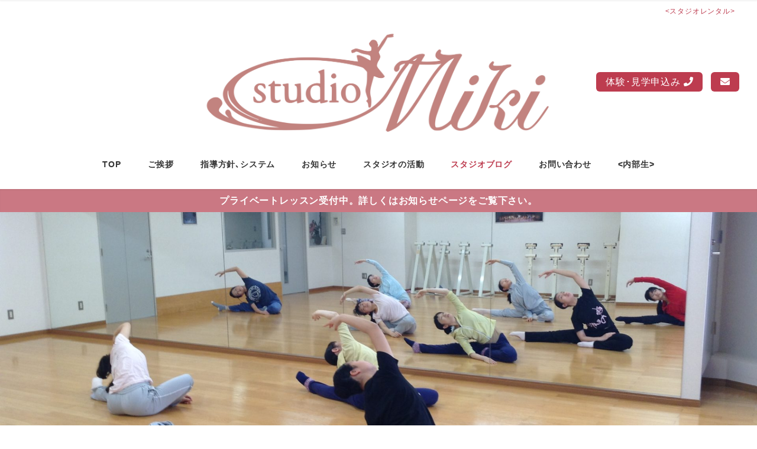

--- FILE ---
content_type: text/html; charset=UTF-8
request_url: https://studio-miki.com/blog/%E3%83%95%E3%83%AD%E3%82%A2%E3%83%BC%E3%83%90%E3%83%AC%E3%82%A8%E7%84%A1%E6%96%99%E4%BD%93%E9%A8%93%E4%BC%9A/
body_size: 16014
content:
<!DOCTYPE html>
<html lang="ja" data-sticky-footer="true" data-scrolled="false">
<head>
	<title>フロアーバレエ無料体験会 &#8211; スタジオ樹／ワガノワメソッドのクラシックバレエ教室</title>
		<meta charset="UTF-8">
		<meta name="viewport" content="width=device-width, initial-scale=1, minimum-scale=1, viewport-fit=cover">
		<link rel="profile" href="http://gmpg.org/xfn/11">
				<link rel='dns-prefetch' href='//ajax.googleapis.com' />
<link rel='dns-prefetch' href='//cdnjs.cloudflare.com' />
<link rel='dns-prefetch' href='//use.fontawesome.com' />
<link rel='dns-prefetch' href='//s.w.org' />
<link rel="alternate" type="application/rss+xml" title="スタジオ樹／ワガノワメソッドのクラシックバレエ教室 &raquo; フィード" href="https://studio-miki.com/feed/" />
<link rel="alternate" type="application/rss+xml" title="スタジオ樹／ワガノワメソッドのクラシックバレエ教室 &raquo; コメントフィード" href="https://studio-miki.com/comments/feed/" />
<link rel='stylesheet' id='ai1ec_style-css'  href='//studio-miki.com/wp-content/plugins/all-in-one-event-calendar/cache/7ef6d308_ai1ec_parsed_css.css?ver=2.5.32' type='text/css' media='all' />
<link rel='stylesheet' id='snow-monkey-blocks-css'  href='https://studio-miki.com/wp-content/plugins/snow-monkey-blocks/dist/css/blocks.min.css?ver=1560000022' type='text/css' media='all' />
<link rel='stylesheet' id='wp-block-library-css'  href='https://studio-miki.com/wp-includes/css/dist/block-library/style.min.css?ver=5.2.21' type='text/css' media='all' />
<link rel='stylesheet' id='wp-share-buttons-css'  href='https://studio-miki.com/wp-content/themes/snow-monkey/vendor/inc2734/wp-share-buttons/src/assets/css/wp-share-buttons.min.css?ver=1556807784' type='text/css' media='all' />
<link rel='stylesheet' id='wp-like-me-box-css'  href='https://studio-miki.com/wp-content/themes/snow-monkey/vendor/inc2734/wp-like-me-box/src/assets/css/wp-like-me-box.min.css?ver=1556807784' type='text/css' media='all' />
<link rel='stylesheet' id='wp-oembed-blog-card-css'  href='https://studio-miki.com/wp-content/themes/snow-monkey/vendor/inc2734/wp-oembed-blog-card/src/assets/css/app.min.css?ver=1556807784' type='text/css' media='all' />
<link rel='stylesheet' id='wp-pure-css-gallery-css'  href='https://studio-miki.com/wp-content/themes/snow-monkey/vendor/inc2734/wp-pure-css-gallery/src/assets/css/wp-pure-css-gallery.min.css?ver=1556807784' type='text/css' media='all' />
<link rel='stylesheet' id='wp-awesome-widgets-css'  href='https://studio-miki.com/wp-content/themes/snow-monkey/vendor/inc2734/wp-awesome-widgets/src/assets/css/wp-awesome-widgets.min.css?ver=1556807784' type='text/css' media='all' />
<link rel='stylesheet' id='snow-monkey-css'  href='https://studio-miki.com/wp-content/themes/snow-monkey/assets/css/style.min.css?ver=1556807784' type='text/css' media='all' />
<link rel='stylesheet' id='snow-monkey-child-css'  href='https://studio-miki.com/wp-content/themes/snow-monkey-child/style.css?ver=5.2.21' type='text/css' media='all' />
<link rel='stylesheet' id='fontawesome-5-css'  href='https://use.fontawesome.com/releases/v5.5.0/css/all.css' type='text/css' media='all' />
<link rel='stylesheet' id='-p--snow-monkey-css'  href='https://studio-miki.com/wp-content/themes/snow-monkey-child/-p/css/-p--snow-monkey.css?ver=2019012965523' type='text/css' media='all' />
<link rel='stylesheet' id='-p-97-css'  href='https://studio-miki.com/wp-content/themes/snow-monkey-child/-p/css/-p-97.css?ver=2018120595208' type='text/css' media='all' />
<link rel='stylesheet' id='-p-98-css'  href='https://studio-miki.com/wp-content/themes/snow-monkey-child/-p/css/-p-98.css?ver=20181127230812' type='text/css' media='all' />
<link rel='stylesheet' id='-p-99-css'  href='https://studio-miki.com/wp-content/themes/snow-monkey-child/-p/css/-p-99.css?ver=20181127230808' type='text/css' media='all' />
<link rel='stylesheet' id='snow-monkey-snow-monkey-blocks-css'  href='https://studio-miki.com/wp-content/themes/snow-monkey/assets/css/dependency/snow-monkey-blocks/style.min.css?ver=1556807784' type='text/css' media='all' />
<script type='text/javascript' src='https://ajax.googleapis.com/ajax/libs/jquery/1.12.4/jquery.min.js?ver=1.12.4'></script>
<link rel='https://api.w.org/' href='https://studio-miki.com/wp-json/' />
<link rel="EditURI" type="application/rsd+xml" title="RSD" href="https://studio-miki.com/xmlrpc.php?rsd" />
<link rel="wlwmanifest" type="application/wlwmanifest+xml" href="https://studio-miki.com/wp-includes/wlwmanifest.xml" /> 
<link rel='prev' title='フロアーバレエ無料体験レッスン！' href='https://studio-miki.com/blog/%e3%83%95%e3%83%ad%e3%82%a2%e3%83%bc%e3%83%90%e3%83%ac%e3%82%a8%e7%84%a1%e6%96%99%e4%bd%93%e9%a8%93%e3%83%ac%e3%83%83%e3%82%b9%e3%83%b3%ef%bc%81/' />
<link rel='next' title='今年の最終レッスン' href='https://studio-miki.com/blog/%e4%bb%8a%e5%b9%b4%e3%81%ae%e6%9c%80%e7%b5%82%e3%83%ac%e3%83%83%e3%82%b9%e3%83%b3/' />
<meta name="generator" content="WordPress 5.2.21" />
<link rel="canonical" href="https://studio-miki.com/blog/%e3%83%95%e3%83%ad%e3%82%a2%e3%83%bc%e3%83%90%e3%83%ac%e3%82%a8%e7%84%a1%e6%96%99%e4%bd%93%e9%a8%93%e4%bc%9a/" />
<link rel='shortlink' href='https://studio-miki.com/?p=1855' />
<link rel="alternate" type="application/json+oembed" href="https://studio-miki.com/wp-json/oembed/1.0/embed?url=https%3A%2F%2Fstudio-miki.com%2Fblog%2F%25e3%2583%2595%25e3%2583%25ad%25e3%2582%25a2%25e3%2583%25bc%25e3%2583%2590%25e3%2583%25ac%25e3%2582%25a8%25e7%2584%25a1%25e6%2596%2599%25e4%25bd%2593%25e9%25a8%2593%25e4%25bc%259a%2F" />
<link rel="alternate" type="text/xml+oembed" href="https://studio-miki.com/wp-json/oembed/1.0/embed?url=https%3A%2F%2Fstudio-miki.com%2Fblog%2F%25e3%2583%2595%25e3%2583%25ad%25e3%2582%25a2%25e3%2583%25bc%25e3%2583%2590%25e3%2583%25ac%25e3%2582%25a8%25e7%2584%25a1%25e6%2596%2599%25e4%25bd%2593%25e9%25a8%2593%25e4%25bc%259a%2F&#038;format=xml" />
<style>
.c-site-branding .custom-logo, .wpaw-site-branding .custom-logo { height: auto; width: 827px; }
@media (min-width: 64em) { .c-site-branding .custom-logo, .wpaw-site-branding .custom-logo { height: auto; width: 1798px; } }
</style>
	<style id="wp-customizer-framework-print-styles">html { font-size: 16px }.l-body,.editor-block-list__block { font-family: sans-serif }a { color: #bd3c4f }input[type="email"],input[type="number"],input[type="password"],input[type="search"],input[type="tel"],input[type="text"],input[type="url"],textarea { font-size: 16px }.c-btn { background-color: #bd3c4f }@media (min-width: 64em) { .c-btn:hover,.c-btn:active,.c-btn:focus { background-color: #aa3647 } }.c-comment .comment-reply-link { background-color: #bd3c4f }@media (min-width: 64em) { .c-comment .comment-reply-link:hover,.c-comment .comment-reply-link:active,.c-comment .comment-reply-link:focus { background-color: #aa3647 } }@media (min-width: 64em) { .l-contents .c-container { max-width: 1280px } }.c-drawer { background-color: #bd3c4f }.c-entries--rich-media a > .c-entry-summary .c-entry-summary__figure::after { background-image: radial-gradient(rgba(189,60,79, 0.5) 33%, transparent 33%) }.c-entry-summary__term { background-color: #bd3c4f }.c-entries--rich-media .c-page-summary .c-page-summary__figure::after { background-image: radial-gradient(rgba(189,60,79, 0.5) 33%, transparent 33%) }.c-page-summary__more { border-color: #bd3c4f;color: #bd3c4f }@media (min-width: 64em) { .c-page-summary__more:hover,.c-page-summary__more:active,.c-page-summary__more:focus { background-color: #bd3c4f } }.c-page-top { background-color: #bd3c4f }@media (min-width: 64em) { .c-page-top:hover,.c-page-top:active,.c-page-top:focus { background-color: #aa3647 } }.c-pagination__item { background-color: #bd3c4f }.c-prev-next-nav__item > a::before { background-image: radial-gradient(rgba(189,60,79, 0.5) 33%, transparent 33%) }.snow-monkey-posts__more { background-color: #bd3c4f }@media (min-width: 64em) { .snow-monkey-posts__more:hover,.snow-monkey-posts__more:active,.snow-monkey-posts__more:focus { background-color: #aa3647 } }.snow-monkey-posts__title::after { background-color: #bd3c4f }.tag-cloud-link::before { color: #bd3c4f }@media (min-width: 64em) { .wpaw-local-nav__item > a:hover,.wpaw-local-nav__subitem > a:hover,.wpaw-local-nav__item > a:active,.wpaw-local-nav__subitem > a:active,.wpaw-local-nav__item > a:focus,.wpaw-local-nav__subitem > a:focus { color: #bd3c4f } }.wpaw-local-nav__subitem__icon { color:#bd3c4f }@media (min-width: 64em) { .wpaw-local-nav--vertical .wpaw-local-nav__subitem .wpaw-local-nav__subitem > a:hover,.wpaw-local-nav--vertical .wpaw-local-nav__subitem .wpaw-local-nav__subitem > a:active,.wpaw-local-nav--vertical .wpaw-local-nav__subitem .wpaw-local-nav__subitem > a:focus { color: #bd3c4f } }@media (min-width: 64em) { .wpaw-pickup-slider__item-more:hover,.wpaw-pickup-slider__item-more:active,.wpaw-pickup-slider__item-more:focus { background-color: #bd3c4f;border-color: #bd3c4f } }.wpaw-pickup-slider .slick-arrow { background-color: #bd3c4f }@media (min-width: 64em) { .wpaw-pickup-slider .slick-arrow:hover,.wpaw-pickup-slider .slick-arrow:active,.wpaw-pickup-slider .slick-arrow:focus { background-color: #aa3647 } }.wpaw-pr-box__title::after { background-color: #bd3c4f }.wpaw-term { background-color: #bd3c4f }.wp-profile-box__detail-btn { background-color: #bd3c4f;border-color: #bd3c4f }.wp-profile-box__archives-btn { border-color: #bd3c4f;color: #bd3c4f }.wpco .contents-outline ol li a::before { background-color: #bd3c4f }.p-footer-sticky-nav .c-navbar__item[data-active-menu="true"] > a { color: #bd3c4f }.p-global-nav .c-navbar__item[data-active-menu="true"] > a,.l-header[data-l-header-type="overlay"] [data-has-global-nav] .p-global-nav .c-navbar__item[data-active-menu="true"] > a { color: #bd3c4f }@media (min-width: 64em) { .p-global-nav .c-navbar__item:hover > a,.p-global-nav .c-navbar__item:active > a,.p-global-nav .c-navbar__item:focus > a,.l-header[data-l-header-type="overlay"] [data-has-global-nav] .p-global-nav .c-navbar__item:hover > a,.l-header[data-l-header-type="overlay"] [data-has-global-nav] .p-global-nav .c-navbar__item:active > a,.l-header[data-l-header-type="overlay"] [data-has-global-nav] .p-global-nav .c-navbar__item:focus > a { color: #bd3c4f } }.p-global-nav .c-navbar__item > .c-navbar__submenu::before { border-bottom-color: #bd3c4f }.p-global-nav .c-navbar__submenu { background-color: #bd3c4f }.smb-btn { background-color: #bd3c4f }@media (min-width: 64em) { .smb-btn:hover,.smb-btn:active,.smb-btn:focus { background-color: #aa3647 } }.smb-faq__item__question__label,.smb-faq__item__answer__label { color: #bd3c4f }.smb-panels__item__link { color: #bd3c4f }.smb-section__title::after { background-color: #bd3c4f }.smb-step__item__link { color: #bd3c4f }.wp-block-column > h2,.textwidget > h2,.p-entry-content > h2,.smb-accordion__item__body > h2,.smb-box__body > h2,.smb-media-text__body > h2,.smb-section__body > h2,.smb-step__item__summary > h2 { border-color: #bd3c4f }.wp-block-column > table thead th,.textwidget > table thead th,.p-entry-content > table thead th,.smb-accordion__item__body > table thead th,.smb-box__body > table thead th,.smb-media-text__body > table thead th,.smb-section__body > table thead th,.smb-step__item__summary > table thead th { background-color: #bd3c4f;border-right-color: #d98692;border-left-color: #d98692 }</style><script>(function(w,d,s,l,i){w[l]=w[l]||[];w[l].push({'gtm.start':
new Date().getTime(),event:'gtm.js'});var f=d.getElementsByTagName(s)[0],
j=d.createElement(s),dl=l!='dataLayer'?'&l='+l:'';j.async=true;j.src=
'https://www.googletagmanager.com/gtm.js?id='+i+dl;f.parentNode.insertBefore(j,f);
})(window,document,'script','dataLayer','GTM-PJ7QRM8');</script>
				<script type="application/ld+json">
			{"@context":"http:\/\/schema.org","@type":"BlogPosting","headline":"\u30d5\u30ed\u30a2\u30fc\u30d0\u30ec\u30a8\u7121\u6599\u4f53\u9a13\u4f1a","author":{"@type":"Person","name":"\u7f8e\u6a39"},"publisher":{"@type":"Organization","url":"https:\/\/studio-miki.com","name":"\u30b9\u30bf\u30b8\u30aa\u6a39\uff0f\u30ef\u30ac\u30ce\u30ef\u30e1\u30bd\u30c3\u30c9\u306e\u30af\u30e9\u30b7\u30c3\u30af\u30d0\u30ec\u30a8\u6559\u5ba4","logo":{"@type":"ImageObject","url":"https:\/\/studio-miki.com\/wp-content\/uploads\/cropped-NewLogo.png"}},"mainEntityOfPage":{"@type":"WebPage","@id":"https:\/\/studio-miki.com\/blog\/%e3%83%95%e3%83%ad%e3%82%a2%e3%83%bc%e3%83%90%e3%83%ac%e3%82%a8%e7%84%a1%e6%96%99%e4%bd%93%e9%a8%93%e4%bc%9a\/"},"image":{"@type":"ImageObject","url":"https:\/\/studio-miki.com\/wp-content\/uploads\/IMG_09381.jpg"},"datePublished":"2016-12-29T19:57:36+09:00","dateModified":"2018-11-15T18:41:36+09:00","description":"12\u670829\u65e5\u3001\u30d5\u30ed\u30a2\u30fc\u30d0\u30ec\u30a8\u306e\u7121\u6599\u4f53\u9a13\u30ec\u30c3\u30b9\u30f3\u3092\u884c\u3044\u307e\u3057\u305f\u3002 \u8b1b\u5e2b\u306f\u6589\u85e4\u5229\u6075\u5b50\u5148\u751f\u3002\u30d0\u30fc\u30aa\u30bd\u30eb\u306a\u3069\u306e\u540d\u524d\u3067\u77e5\u3089&hellip;"}		</script>
				<meta property="og:title" content="フロアーバレエ無料体験会">
		<meta property="og:type" content="article">
		<meta property="og:url" content="https://studio-miki.com/blog/%e3%83%95%e3%83%ad%e3%82%a2%e3%83%bc%e3%83%90%e3%83%ac%e3%82%a8%e7%84%a1%e6%96%99%e4%bd%93%e9%a8%93%e4%bc%9a/">
		<meta property="og:image" content="https://studio-miki.com/wp-content/uploads/IMG_09381.jpg">
		<meta property="og:site_name" content="スタジオ樹／ワガノワメソッドのクラシックバレエ教室">
		<meta property="og:description" content="12月29日、フロアーバレエの無料体験レッスンを行いました。 講師は斉藤利恵子先生。バーオソルなどの名前で知ら&hellip;">
		<meta property="og:locale" content="ja_JP">
									<meta name="twitter:card" content="summary_large_image">
		
				<link rel="icon" href="https://studio-miki.com/wp-content/uploads/cropped-Studio-Miki___ICON-32x32.png" sizes="32x32" />
<link rel="icon" href="https://studio-miki.com/wp-content/uploads/cropped-Studio-Miki___ICON-192x192.png" sizes="192x192" />
<link rel="apple-touch-icon-precomposed" href="https://studio-miki.com/wp-content/uploads/cropped-Studio-Miki___ICON-180x180.png" />
<meta name="msapplication-TileImage" content="https://studio-miki.com/wp-content/uploads/cropped-Studio-Miki___ICON-270x270.png" />
</head>

<body class="post-template-default single single-post postid-1855 single-format-standard wp-custom-logo l-body--right-sidebar l-body" id="body"
	data-has-sidebar="true"
	data-is-full-template="false"
	data-is-slim-width="true"
	>

		<!-- Google Tag Manager (noscript) -->
<noscript><iframe src="https://www.googletagmanager.com/ns.html?id=GTM-PJ7QRM8"
height="0" width="0" style="display:none;visibility:hidden"></iframe></noscript>
<!-- End Google Tag Manager (noscript) -->
	
	
<nav id="drawer-nav" class="c-drawer c-drawer--fixed" role="navigation" aria-hidden="true" aria-labelledby="hamburger-btn">
	
	<ul id="menu-mb-drower%ef%bd%9c%e3%82%b9%e3%82%bf%e3%82%b8%e3%82%aa%e3%83%ac%e3%83%b3%e3%82%bf%e3%83%ab%ef%bc%88%e5%86%85%e9%83%a8%e7%94%9f%e4%b8%8b%ef%bc%89" class="c-drawer__menu"><li id="menu-item-3558" class="menu-item menu-item-type-post_type menu-item-object-page menu-item-home menu-item-3558 c-drawer__item"><a href="https://studio-miki.com/"><i class="fa fa-home fa-fw p-Menu-M-FAS" aria-hidden="true"></i><span class="p-Menu-M">TOP</span></a></li>
<li id="menu-item-3559" class="menu-item menu-item-type-post_type menu-item-object-page menu-item-3559 c-drawer__item"><a href="https://studio-miki.com/salutation/"><i class="fa fa-user fa-fw p-Menu-M-FAS" aria-hidden="true"></i><span class="p-Menu-M">ご挨拶</span></a></li>
<li id="menu-item-3560" class="menu-item menu-item-type-custom menu-item-object-custom menu-item-has-children menu-item-3560 c-drawer__item"><a href="https://studio-miki.com/info/"><i class="fas fa-list-ul fa-fw p-Menu-M-FAS" aria-hidden="true"></i><span class="p-Menu-M">指導方針､システム</span></a><div class="c-drawer__toggle" aria-expanded="false"><span class="c-ic-angle-right" aria-hidden="true"></span></div><ul class="c-drawer__submenu" aria-hidden="true">	<li id="menu-item-3561" class="menu-item menu-item-type-post_type menu-item-object-page menu-item-3561 c-drawer__subitem"><a href="https://studio-miki.com/info/summary-instruction-policy/"><span class="p-Menu-M-sub">指導方針</span></a></li>
	<li id="menu-item-3562" class="menu-item menu-item-type-post_type menu-item-object-page menu-item-3562 c-drawer__subitem"><a href="https://studio-miki.com/info/summary-feature/"><span class="p-Menu-M-sub">スタジオ樹の特長</span></a></li>
	<li id="menu-item-3563" class="menu-item menu-item-type-post_type menu-item-object-page menu-item-3563 c-drawer__subitem"><a href="https://studio-miki.com/info/summary-class-and-lesson/"><span class="p-Menu-M-sub">クラス編成とレッスン内容</span></a></li>
	<li id="menu-item-3564" class="menu-item menu-item-type-post_type menu-item-object-page menu-item-3564 c-drawer__subitem"><a href="https://studio-miki.com/info/summary-price/"><span class="p-Menu-M-sub">料金システム</span></a></li>
	<li id="menu-item-3565" class="menu-item menu-item-type-post_type menu-item-object-page menu-item-3565 c-drawer__subitem"><a href="https://studio-miki.com/info/summary-teacher/"><span class="p-Menu-M-sub">講師の紹介</span></a></li>
	<li id="menu-item-6461" class="menu-item menu-item-type-post_type menu-item-object-page menu-item-6461 c-drawer__subitem"><a href="https://studio-miki.com/info/summary-study-abroad/"><span class="p-Menu-M-sub">海外留学</span></a></li>
</ul>
</li>
<li id="menu-item-7145" class="menu-item menu-item-type-post_type menu-item-object-page menu-item-7145 c-drawer__item"><a href="https://studio-miki.com/info/summary-contact/"><i class="fas fa-user-plus fa-fw p-Menu-M-FAS" aria-hidden="true"></i><span class="p-Menu-M">体験･見学､入会お申込み</span></a></li>
<li id="menu-item-4916" class="menu-item menu-item-type-custom menu-item-object-custom menu-item-4916 c-drawer__item"><a href="https://studio-miki.com/news/"><i class="fas fa-check-circle fa-fw p-Menu-M-FAS" aria-hidden="true"></i><span class="p-Menu-M">お知らせ</span></a></li>
<li id="menu-item-3568" class="menu-item menu-item-type-custom menu-item-object-custom menu-item-has-children menu-item-3568 c-drawer__item"><a href="https://studio-miki.com/activity/"><i class="fas fa-image fa-fw p-Menu-M-FAS" aria-hidden="true"></i><span class="p-Menu-M">スタジオの活動</span></a><div class="c-drawer__toggle" aria-expanded="false"><span class="c-ic-angle-right" aria-hidden="true"></span></div><ul class="c-drawer__submenu" aria-hidden="true">	<li id="menu-item-3569" class="menu-item menu-item-type-post_type menu-item-object-page menu-item-3569 c-drawer__subitem"><a href="https://studio-miki.com/activity/records-concours/"><span class="p-Menu-M-sub">コンクール</span></a></li>
	<li id="menu-item-11131" class="menu-item menu-item-type-post_type menu-item-object-page menu-item-11131 c-drawer__subitem"><a href="https://studio-miki.com/activity/gallery-recital/"><span class="p-Menu-M-sub">発表会</span></a></li>
</ul>
</li>
<li id="menu-item-11140" class="menu-item menu-item-type-post_type menu-item-object-page menu-item-11140 c-drawer__item"><a href="https://studio-miki.com/lesson-schedule/">レッスンスケジュール</a></li>
<li id="menu-item-3572" class="menu-item menu-item-type-post_type menu-item-object-page current_page_parent menu-item-3572 c-drawer__item"><a href="https://studio-miki.com/blog/"><i class="fas fa-clipboard-list fa-fw p-Menu-M-FAS" aria-hidden="true"></i><span class="p-Menu-M">スタジオブログ</span></a></li>
<li id="menu-item-3910" class="menu-item menu-item-type-post_type menu-item-object-page menu-item-3910 c-drawer__item"><a href="https://studio-miki.com/info/access/"><i class="fas fa-map-marker-alt fa-fw p-Menu-M-FAS" aria-hidden="true"></i><span class="p-Menu-M">アクセス</span></a></li>
<li id="menu-item-3603" class="menu-item menu-item-type-custom menu-item-object-custom menu-item-3603 c-drawer__item"><a href="#sm-drawer"><i class="fas fa-times fa-fw p-Menu-M-FAS" aria-hidden="true"></i><span class="p-Menu-M">閉じる</span></a></li>
<li id="menu-item-3805" class="menu-item menu-item-type-post_type menu-item-object-page menu-item-has-children menu-item-3805 c-drawer__item"><a href="https://studio-miki.com/portal-students/"><span class="p-Menu-M-N">＜内部生＞</span></a><div class="c-drawer__toggle" aria-expanded="false"><span class="c-ic-angle-right" aria-hidden="true"></span></div><ul class="c-drawer__submenu" aria-hidden="true">	<li id="menu-item-3806" class="menu-item menu-item-type-post_type menu-item-object-page menu-item-3806 c-drawer__subitem"><a href="https://studio-miki.com/portal-students/"><span class="p-Menu-M-sub">内部生向け一覧</span></a></li>
	<li id="menu-item-3807" class="menu-item menu-item-type-custom menu-item-object-custom menu-item-3807 c-drawer__subitem"><a href="https://studio-miki.com/students/"><span class="p-Menu-M-sub">お知らせ一覧</span></a></li>
	<li id="menu-item-3577" class="menu-item menu-item-type-post_type menu-item-object-page menu-item-3577 c-drawer__subitem"><a href="https://studio-miki.com/lesson-schedule/"><span class="p-Menu-M-sub">レッスンスケジュール</span></a></li>
</ul>
</li>
<li id="menu-item-6421" class="menu-item menu-item-type-post_type menu-item-object-page menu-item-6421 c-drawer__item"><a href="https://studio-miki.com/studio-rental/"><span class="p-Menu-M">スタジオレンタル</span><span class="p-Menu-M-studio-rental-sub">（貸しスタジオ）</span></a></li>
</ul>
<div class="p-drawer-sub-nav c-drawer__sub-nav">
	<ul id="menu-mb-drower-sub" class="c-drawer__menu"><li id="menu-item-3233" class="menu-item menu-item-type-custom menu-item-object-custom menu-item-3233 c-drawer__item"><a href="tel:090-8316-3915"><i class="fas fa-phone fa-fw p-Menu-M-S-FAS-S" aria-hidden="true"></i><span class="p-Menu-M-S-S">TEL</span></a></li>
<li id="menu-item-4897" class="menu-item menu-item-type-post_type menu-item-object-page menu-item-4897 c-drawer__item"><a href="https://studio-miki.com/contact/"><i class="fas fa-envelope fa-fw p-Menu-M-S-FAS-S" aria-hidden="true"></i><span class="p-Menu-M-S-S">お問い合わせ</span></a></li>
</ul></div>

	
	</nav>
	<div class="l-container">
		<header class="l-header" role="banner" data-l-header-type="" data-snow-monkey-default-header-position="">
	
<div class="l-center-header" data-has-global-nav="true">
	<div class="c-container">
					<div class="u-hidden u-visible-lg-up">
				
<div class="p-header-sub-nav c-sub-nav" role="navigation">
	<ul id="menu-pc-header%ef%bd%9c%ef%bc%88%e3%82%b9%e3%82%bf%e3%82%b8%e3%82%aa%e3%83%ac%e3%83%b3%e3%82%bf%e3%83%ab%e8%a8%ad%e7%bd%ae%e6%99%82%ef%bc%89" class="c-navbar c-navbar--right"><li id="menu-item-5462" class="menu-item menu-item-type-post_type menu-item-object-page menu-item-5462 c-navbar__item"><a href="https://studio-miki.com/studio-rental/"><スタジオレンタル></a></li>
</ul></div>
			</div>
		
		<div class="l-center-header__row">
			<div class="c-row c-row--margin-s c-row--middle c-row--between c-row--nowrap">
									<div class="c-row__col c-row__col--1-6 u-hidden-lg-up"></div>
				
									<div class="c-row__col c-row__col--1-4 u-hidden u-visible-lg-up"></div>
				
				<div class="c-row__col c-row__col--4-6 c-row__col--lg-2-4 u-text-center">
					<div class="c-site-branding">
	
		<div class="c-site-branding__title">
								<a href="https://studio-miki.com/" class="custom-logo-link" rel="home"><img width="3596" height="1178" src="https://studio-miki.com/wp-content/uploads/cropped-NewLogo.png" class="custom-logo" alt="スタジオ樹／ワガノワメソッドのクラシックバレエ教室" srcset="https://studio-miki.com/wp-content/uploads/cropped-NewLogo.png 3596w, https://studio-miki.com/wp-content/uploads/cropped-NewLogo-640x210.png 640w, https://studio-miki.com/wp-content/uploads/cropped-NewLogo-768x252.png 768w, https://studio-miki.com/wp-content/uploads/cropped-NewLogo-1280x419.png 1280w, https://studio-miki.com/wp-content/uploads/cropped-NewLogo-1920x629.png 1920w, https://studio-miki.com/wp-content/uploads/cropped-NewLogo-100x33.png 100w" sizes="(max-width: 3596px) 100vw, 3596px" /></a>						</div>

	
	</div>
				</div>

									<div class="c-row__col c-row__col--1-6 u-hidden-lg-up">
						<div class="u-pull-right">
							<button id="hamburger-btn" class="c-hamburger-btn" aria-expanded="false" aria-controls="drawer-nav">
	<div class="c-hamburger-btn__bars">
		<div class="c-hamburger-btn__bar"></div>
		<div class="c-hamburger-btn__bar"></div>
		<div class="c-hamburger-btn__bar"></div>
	</div>
	<div class="c-hamburger-btn__label">
		MENU	</div>
</button>
						</div>
					</div>
				
									<div class="c-row__col c-row__col--1-4 u-hidden u-visible-lg-up">
						<div class="u-pull-right">
							
<div class="p-header-content p-header-content--lg">
	
<div id="js-selective-refresh-header-content">
	<div>
	<a class="c-btn" href="tel:090-8316-3915" style="padding: .5rem 1rem">体験･見学申込み <i class="fas fa-phone"></i></a>
 
	<a class="c-btn" href="https://studio-miki.com/contact/" style="padding: .5rem 1rem"><i class="fas fa-envelope"></i></a>
</div></div>
</div>
						</div>
					</div>
							</div>
		</div>

					<div class="l-center-header__row u-hidden u-visible-lg-up">
				
<nav class="p-global-nav" role="navigation">
	<ul id="menu-pc-global%ef%bd%9c%ef%bc%88%e5%86%85%e9%83%a8%e7%94%9f%e8%a8%ad%e7%bd%ae%e6%99%82%ef%bc%89" class="c-navbar"><li id="menu-item-6678" class="menu-item menu-item-type-post_type menu-item-object-page menu-item-home menu-item-6678 c-navbar__item"><a href="https://studio-miki.com/"><span>TOP</span></a></li>
<li id="menu-item-6679" class="menu-item menu-item-type-post_type menu-item-object-page menu-item-6679 c-navbar__item"><a href="https://studio-miki.com/salutation/"><span>ご挨拶</span></a></li>
<li id="menu-item-6680" class="menu-item menu-item-type-custom menu-item-object-custom menu-item-has-children menu-item-6680 c-navbar__item" aria-haspopup="true"><a href="https://studio-miki.com/info/"><span>指導方針､システム</span></a><ul class="c-navbar__submenu" aria-hidden="true">	<li id="menu-item-6681" class="menu-item menu-item-type-post_type menu-item-object-page menu-item-6681 c-navbar__subitem"><a href="https://studio-miki.com/info/summary-instruction-policy/">指導方針</a></li>
	<li id="menu-item-6682" class="menu-item menu-item-type-post_type menu-item-object-page menu-item-6682 c-navbar__subitem"><a href="https://studio-miki.com/info/summary-feature/">スタジオ樹の特長</a></li>
	<li id="menu-item-6683" class="menu-item menu-item-type-post_type menu-item-object-page menu-item-6683 c-navbar__subitem"><a href="https://studio-miki.com/info/summary-class-and-lesson/">クラス編成とレッスン内容</a></li>
	<li id="menu-item-6684" class="menu-item menu-item-type-post_type menu-item-object-page menu-item-6684 c-navbar__subitem"><a href="https://studio-miki.com/info/summary-price/">料金システム</a></li>
	<li id="menu-item-6685" class="menu-item menu-item-type-post_type menu-item-object-page menu-item-6685 c-navbar__subitem"><a href="https://studio-miki.com/info/summary-teacher/">講師紹介</a></li>
	<li id="menu-item-6686" class="menu-item menu-item-type-post_type menu-item-object-page menu-item-6686 c-navbar__subitem"><a href="https://studio-miki.com/info/summary-study-abroad/">海外留学</a></li>
	<li id="menu-item-6688" class="menu-item menu-item-type-post_type menu-item-object-page menu-item-6688 c-navbar__subitem"><a href="https://studio-miki.com/info/summary-contact/">各種お申込み先</a></li>
	<li id="menu-item-6689" class="menu-item menu-item-type-post_type menu-item-object-page menu-item-6689 c-navbar__subitem"><a href="https://studio-miki.com/info/access/">アクセス</a></li>
</ul>
</li>
<li id="menu-item-6690" class="menu-item menu-item-type-custom menu-item-object-custom menu-item-6690 c-navbar__item"><a href="https://studio-miki.com/news/"><span>お知らせ</span></a></li>
<li id="menu-item-6691" class="menu-item menu-item-type-custom menu-item-object-custom menu-item-has-children menu-item-6691 c-navbar__item" aria-haspopup="true"><a href="https://studio-miki.com/activity/"><span>スタジオの活動</span></a><ul class="c-navbar__submenu" aria-hidden="true">	<li id="menu-item-6692" class="menu-item menu-item-type-post_type menu-item-object-page menu-item-6692 c-navbar__subitem"><a href="https://studio-miki.com/activity/records-concours/">コンクール</a></li>
	<li id="menu-item-11124" class="menu-item menu-item-type-post_type menu-item-object-page menu-item-11124 c-navbar__subitem"><a href="https://studio-miki.com/activity/gallery-recital/">発表会</a></li>
</ul>
</li>
<li id="menu-item-6695" class="menu-item menu-item-type-post_type menu-item-object-page current_page_parent menu-item-6695 c-navbar__item"><a href="https://studio-miki.com/blog/"><span>スタジオブログ</span></a></li>
<li id="menu-item-6696" class="menu-item menu-item-type-custom menu-item-object-custom menu-item-has-children menu-item-6696 c-navbar__item" aria-haspopup="true"><a href="https://studio-miki.com/contact/"><span>お問い合わせ</span></a><ul class="c-navbar__submenu" aria-hidden="true">	<li id="menu-item-6697" class="menu-item menu-item-type-post_type menu-item-object-page menu-item-6697 c-navbar__subitem"><a href="https://studio-miki.com/info/access/">アクセス</a></li>
	<li id="menu-item-6698" class="menu-item menu-item-type-post_type menu-item-object-page menu-item-6698 c-navbar__subitem"><a href="https://studio-miki.com/contact/">お申込み､お問い合わせ</a></li>
</ul>
</li>
<li id="menu-item-6699" class="menu-item menu-item-type-post_type menu-item-object-page menu-item-has-children menu-item-6699 c-navbar__item" aria-haspopup="true"><a href="https://studio-miki.com/portal-students/"><span><内部生></span></a><ul class="c-navbar__submenu" aria-hidden="true">	<li id="menu-item-6700" class="menu-item menu-item-type-post_type menu-item-object-page menu-item-6700 c-navbar__subitem"><a href="https://studio-miki.com/portal-students/">内部生向け一覧</a></li>
	<li id="menu-item-6701" class="menu-item menu-item-type-custom menu-item-object-custom menu-item-6701 c-navbar__subitem"><a href="https://studio-miki.com/students/">お知らせ一覧</a></li>
	<li id="menu-item-6702" class="menu-item menu-item-type-post_type menu-item-object-page menu-item-6702 c-navbar__subitem"><a href="https://studio-miki.com/lesson-schedule/">レッスンスケジュール</a></li>
</ul>
</li>
</ul></nav>
			</div>
			</div>
</div>

			<div class="l-header__drop-nav" aria-hidden="true">
			<div class="c-container">
				
<nav class="p-global-nav" role="navigation">
	<ul id="menu-pc-global%ef%bd%9c%ef%bc%88%e5%86%85%e9%83%a8%e7%94%9f%e8%a8%ad%e7%bd%ae%e6%99%82%ef%bc%89-1" class="c-navbar"><li class="menu-item menu-item-type-post_type menu-item-object-page menu-item-home menu-item-6678 c-navbar__item"><a href="https://studio-miki.com/"><span>TOP</span></a></li>
<li class="menu-item menu-item-type-post_type menu-item-object-page menu-item-6679 c-navbar__item"><a href="https://studio-miki.com/salutation/"><span>ご挨拶</span></a></li>
<li class="menu-item menu-item-type-custom menu-item-object-custom menu-item-has-children menu-item-6680 c-navbar__item" aria-haspopup="true"><a href="https://studio-miki.com/info/"><span>指導方針､システム</span></a><ul class="c-navbar__submenu" aria-hidden="true">	<li class="menu-item menu-item-type-post_type menu-item-object-page menu-item-6681 c-navbar__subitem"><a href="https://studio-miki.com/info/summary-instruction-policy/">指導方針</a></li>
	<li class="menu-item menu-item-type-post_type menu-item-object-page menu-item-6682 c-navbar__subitem"><a href="https://studio-miki.com/info/summary-feature/">スタジオ樹の特長</a></li>
	<li class="menu-item menu-item-type-post_type menu-item-object-page menu-item-6683 c-navbar__subitem"><a href="https://studio-miki.com/info/summary-class-and-lesson/">クラス編成とレッスン内容</a></li>
	<li class="menu-item menu-item-type-post_type menu-item-object-page menu-item-6684 c-navbar__subitem"><a href="https://studio-miki.com/info/summary-price/">料金システム</a></li>
	<li class="menu-item menu-item-type-post_type menu-item-object-page menu-item-6685 c-navbar__subitem"><a href="https://studio-miki.com/info/summary-teacher/">講師紹介</a></li>
	<li class="menu-item menu-item-type-post_type menu-item-object-page menu-item-6686 c-navbar__subitem"><a href="https://studio-miki.com/info/summary-study-abroad/">海外留学</a></li>
	<li class="menu-item menu-item-type-post_type menu-item-object-page menu-item-6688 c-navbar__subitem"><a href="https://studio-miki.com/info/summary-contact/">各種お申込み先</a></li>
	<li class="menu-item menu-item-type-post_type menu-item-object-page menu-item-6689 c-navbar__subitem"><a href="https://studio-miki.com/info/access/">アクセス</a></li>
</ul>
</li>
<li class="menu-item menu-item-type-custom menu-item-object-custom menu-item-6690 c-navbar__item"><a href="https://studio-miki.com/news/"><span>お知らせ</span></a></li>
<li class="menu-item menu-item-type-custom menu-item-object-custom menu-item-has-children menu-item-6691 c-navbar__item" aria-haspopup="true"><a href="https://studio-miki.com/activity/"><span>スタジオの活動</span></a><ul class="c-navbar__submenu" aria-hidden="true">	<li class="menu-item menu-item-type-post_type menu-item-object-page menu-item-6692 c-navbar__subitem"><a href="https://studio-miki.com/activity/records-concours/">コンクール</a></li>
	<li class="menu-item menu-item-type-post_type menu-item-object-page menu-item-11124 c-navbar__subitem"><a href="https://studio-miki.com/activity/gallery-recital/">発表会</a></li>
</ul>
</li>
<li class="menu-item menu-item-type-post_type menu-item-object-page current_page_parent menu-item-6695 c-navbar__item"><a href="https://studio-miki.com/blog/"><span>スタジオブログ</span></a></li>
<li class="menu-item menu-item-type-custom menu-item-object-custom menu-item-has-children menu-item-6696 c-navbar__item" aria-haspopup="true"><a href="https://studio-miki.com/contact/"><span>お問い合わせ</span></a><ul class="c-navbar__submenu" aria-hidden="true">	<li class="menu-item menu-item-type-post_type menu-item-object-page menu-item-6697 c-navbar__subitem"><a href="https://studio-miki.com/info/access/">アクセス</a></li>
	<li class="menu-item menu-item-type-post_type menu-item-object-page menu-item-6698 c-navbar__subitem"><a href="https://studio-miki.com/contact/">お申込み､お問い合わせ</a></li>
</ul>
</li>
<li class="menu-item menu-item-type-post_type menu-item-object-page menu-item-has-children menu-item-6699 c-navbar__item" aria-haspopup="true"><a href="https://studio-miki.com/portal-students/"><span><内部生></span></a><ul class="c-navbar__submenu" aria-hidden="true">	<li class="menu-item menu-item-type-post_type menu-item-object-page menu-item-6700 c-navbar__subitem"><a href="https://studio-miki.com/portal-students/">内部生向け一覧</a></li>
	<li class="menu-item menu-item-type-custom menu-item-object-custom menu-item-6701 c-navbar__subitem"><a href="https://studio-miki.com/students/">お知らせ一覧</a></li>
	<li class="menu-item menu-item-type-post_type menu-item-object-page menu-item-6702 c-navbar__subitem"><a href="https://studio-miki.com/lesson-schedule/">レッスンスケジュール</a></li>
</ul>
</li>
</ul></nav>
			</div>
		</div>
	</header>

		<div class="l-contents" role="document">
			
			
<div class="p-header-content p-header-content--sm">
	<div class="c-container">
		
<div id="js-selective-refresh-header-content">
	<div>
	<a class="c-btn" href="tel:090-8316-3915" style="padding: .5rem 1rem">体験･見学申込み <i class="fas fa-phone"></i></a>
 
	<a class="c-btn" href="https://studio-miki.com/contact/" style="padding: .5rem 1rem"><i class="fas fa-envelope"></i></a>
</div></div>
	</div>
</div>
			<div class="p-infobar">
	
		<a class="p-infobar__inner" href="https://studio-miki.com/lesson-schedule/">
			<div class="c-container">
				<div class="p-infobar__content">
					プライベートレッスン受付中。詳しくはお知らせページをご覧下さい。				</div>
			</div>
		</a>

	</div>

			
<div
	class="c-page-header js-bg-parallax"
	data-has-content="false"
	data-has-image="true"
	>

			<div class="c-page-header__bgimage js-bg-parallax__bgimage">
			<img src="https://studio-miki.com/wp-content/uploads/IMG_09381-1920x1434.jpg" alt="">		</div>
	
	</div>

			<div class="c-container">
				
<ol class="c-breadcrumbs" itemscope itemtype="http://schema.org/BreadcrumbList">
			<li class="c-breadcrumbs__item" itemprop="itemListElement" itemscope itemtype="http://schema.org/ListItem">
							<a itemscope itemtype="http://schema.org/Thing" itemprop="item" href="https://studio-miki.com" itemid="https://studio-miki.com">
					<span itemprop="name">スタジオ樹</span>
				</a>
						<meta itemprop="position" content="1" />
		</li>
			<li class="c-breadcrumbs__item" itemprop="itemListElement" itemscope itemtype="http://schema.org/ListItem">
							<a itemscope itemtype="http://schema.org/Thing" itemprop="item" href="https://studio-miki.com/blog/" itemid="https://studio-miki.com/blog/">
					<span itemprop="name">スタジオ樹ブログ</span>
				</a>
						<meta itemprop="position" content="2" />
		</li>
			<li class="c-breadcrumbs__item" itemprop="itemListElement" itemscope itemtype="http://schema.org/ListItem">
							<a itemscope itemtype="http://schema.org/Thing" itemprop="item" href="https://studio-miki.com/blog/category/lesson/" itemid="https://studio-miki.com/blog/category/lesson/">
					<span itemprop="name">レッスン</span>
				</a>
						<meta itemprop="position" content="3" />
		</li>
			<li class="c-breadcrumbs__item" itemprop="itemListElement" itemscope itemtype="http://schema.org/ListItem">
							<span itemscope itemtype="http://schema.org/Thing" itemprop="item" itemid="">
					<span itemprop="name">フロアーバレエ無料体験会</span>
				</span>
						<meta itemprop="position" content="4" />
		</li>
	</ol>

				
				<div class="l-contents__inner">
					<main class="l-contents__main" role="main">
						
						
<article class="post-1855 post type-post status-publish format-standard has-post-thumbnail category-lesson c-entry">
			<header class="c-entry__header">
			<h1 class="c-entry__title">フロアーバレエ無料体験会</h1>
			<div class="c-entry__meta">
				
<ul class="c-meta">
		<li class="c-meta__item c-meta__item--published">
		<time datetime="2016-12-29T19:57:36+09:00">
			<i class="far fa-clock" aria-hidden="true"></i>
			<span class="screen-reader-text">投稿日</span>
			2016-12-29		</time>
	</li>
		<li class="c-meta__item c-meta__item--modified">
		<time datetime="2018-11-15T18:41:36+09:00">
			<i class="fas fa-sync-alt" aria-hidden="true"></i>
			<span class="screen-reader-text">更新日</span>
			2018-11-15		</time>
	</li>
		<li class="c-meta__item c-meta__item--author">
		<span class="screen-reader-text">著者</span>
		<img src="https://studio-miki.com/wp-content/uploads/Studio-Miki__Profile-Miki-300x300.jpg" width="96" height="96" alt="美樹" class="avatar avatar-96 wp-user-avatar wp-user-avatar-96 alignnone photo" />		美樹	</li>
				<li class="c-meta__item c-meta__item--categories">
			<span class="screen-reader-text">カテゴリー</span>
			<i class="fas fa-folder" aria-hidden="true"></i>
			<a href="https://studio-miki.com/blog/category/lesson/">レッスン</a>
		</li>
		</ul>
			</div>
		</header>
	
	<div class="c-entry__body">
		
		
		
				
		<div class="c-entry__content p-entry-content">
			<p>12月29日、フロアーバレエの無料体験レッスンを行いました。<br />
講師は斉藤利恵子先生。バーオソルなどの名前で知られるエクササイズで、床に寝てバーレッスンをするというものです。私も一緒に参加しました。動き自体が難しいわけではないのですが、意外ときつい・・・体幹が鍛えられ、自分の身体の弱いところもよく分かります。<br />
バレエにも、美容にも本当におすすめできる動きです。<br />
次回は1月4日（水）11:00～12:00に開催します。中学生以上の生徒の皆さん、お母様方や、バレエに興味のある方なら（スタジオ樹メンバー以外でも）どなたでも参加できます。お問い合わせの上、是非ご参加ください。</p>
<figure id="attachment_1857" aria-describedby="caption-attachment-1857" style="width: 530px" class="wp-caption alignnone"><a href="https://studio-miki.com/wp-content/uploads/IMG_09381.jpg"><img class="size-medium wp-image-1857" src="https://studio-miki.com/wp-content/uploads/IMG_09381-530x396.jpg" alt="みんな楽な服装で参加しています。なんだかいつものレッスンと違ってリラックスした雰囲気です。" width="530" height="396" /></a><figcaption id="caption-attachment-1857" class="wp-caption-text">みんな楽な服装で参加しています。なんだかいつものレッスンと違ってリラックスした雰囲気です。</figcaption></figure>
					</div>

					</div>

	<footer class="c-entry__footer">
		
		
				<div class="wp-profile-box">
			<h2 class="wp-profile-box__title">この記事を書いた人</h2>
			<div class="wp-profile-box__container">
				<div class="wp-profile-box__figure">
					<img src="https://studio-miki.com/wp-content/uploads/Studio-Miki__Profile-Miki-300x300.jpg" width="96" height="96" alt="美樹" class="avatar avatar-96 wp-user-avatar wp-user-avatar-96 alignnone photo" />				</div>
				<div class="wp-profile-box__body">
					<h3 class="wp-profile-box__name">
						美樹					</h3>
					<div class="wp-profile-box__content">
						<p>スタジオ樹／Studio Miki 主宰</p>
					</div>

					<div class="wp-profile-box__buttons">
												
						<a class="wp-profile-box__archives-btn" href="https://studio-miki.com/blog/author/miki/">
							記事一覧						</a>
					</div>

														</div>
			</div>
		</div>
		
		
			</footer>
</article>

<div class="c-prev-next-nav">
			<div class="c-prev-next-nav__item c-prev-next-nav__item--next">
			
							<a href="https://studio-miki.com/blog/%e3%83%95%e3%83%ad%e3%82%a2%e3%83%bc%e3%83%90%e3%83%ac%e3%82%a8%e7%84%a1%e6%96%99%e4%bd%93%e9%a8%93%e3%83%ac%e3%83%83%e3%82%b9%e3%83%b3%ef%bc%81/" rel="prev">				<div class="c-prev-next-nav__item-figure">
					<img src="https://studio-miki.com/wp-content/uploads/Studio-Miki__News-image.jpg" class="attachment-medium size-medium wp-post-image"  alt="">				</div>
				<div class="c-prev-next-nav__item-label">
											<i class="fas fa-angle-left" aria-hidden="true"></i>
						古い投稿									</div>
				<div class="c-prev-next-nav__item-title">
					フロアーバレエ無料体験レッスン！
				</div>
				</a>					</div>
			<div class="c-prev-next-nav__item c-prev-next-nav__item--prev">
			
							<a href="https://studio-miki.com/blog/%e4%bb%8a%e5%b9%b4%e3%81%ae%e6%9c%80%e7%b5%82%e3%83%ac%e3%83%83%e3%82%b9%e3%83%b3/" rel="next">				<div class="c-prev-next-nav__item-figure">
					<img width="640" height="478" src="https://studio-miki.com/wp-content/uploads/IMG_09341-640x478.jpg" class="attachment-medium size-medium wp-post-image" alt="" srcset="https://studio-miki.com/wp-content/uploads/IMG_09341-640x478.jpg 640w, https://studio-miki.com/wp-content/uploads/IMG_09341-768x574.jpg 768w, https://studio-miki.com/wp-content/uploads/IMG_09341-1280x956.jpg 1280w, https://studio-miki.com/wp-content/uploads/IMG_09341-1920x1434.jpg 1920w" sizes="(max-width: 640px) 100vw, 640px" />				</div>
				<div class="c-prev-next-nav__item-label">
											新しい投稿						<i class="fas fa-angle-right" aria-hidden="true"></i>
									</div>
				<div class="c-prev-next-nav__item-title">
					今年の最終レッスン
				</div>
				</a>					</div>
	</div>



<aside class="p-related-posts c-entry-aside">
	<h2 class="p-related-posts__title c-entry-aside__title">
		<span>
			関連記事					</span>
	</h2>

	
		<ul class="c-entries c-entries--rich-media">
											<li class="c-entries__item">
					<a href="https://studio-miki.com/blog/3%e4%b8%96%e4%bb%a3%e3%83%ac%e3%83%83%e3%82%b9%e3%83%b3%ef%bc%81/">
	<section class="c-entry-summary c-entry-summary--category-3">
		<div class="c-entry-summary__figure">
			<img width="1440" height="1920" src="https://studio-miki.com/wp-content/uploads/66446039-B6C9-4B27-9B35-335F6A3604D9-1440x1920.jpeg" class="attachment-xlarge size-xlarge wp-post-image" alt="" srcset="https://studio-miki.com/wp-content/uploads/66446039-B6C9-4B27-9B35-335F6A3604D9-1440x1920.jpeg 1440w, https://studio-miki.com/wp-content/uploads/66446039-B6C9-4B27-9B35-335F6A3604D9-480x640.jpeg 480w, https://studio-miki.com/wp-content/uploads/66446039-B6C9-4B27-9B35-335F6A3604D9-768x1024.jpeg 768w, https://studio-miki.com/wp-content/uploads/66446039-B6C9-4B27-9B35-335F6A3604D9-960x1280.jpeg 960w, https://studio-miki.com/wp-content/uploads/66446039-B6C9-4B27-9B35-335F6A3604D9-75x100.jpeg 75w" sizes="(max-width: 1440px) 100vw, 1440px" />							<span class="c-entry-summary__term">レッスン</span>
					</div>
		<div class="c-entry-summary__body">
			<header class="c-entry-summary__header">
				<h2 class="c-entry-summary__title">
					3世代レッスン！				</h2>
			</header>
			<div class="c-entry-summary__content">
				こんにちは。今日のプライベートレッスンは、お孫さんも一緒にストレッチに参加して、3世代参加になりまし [&hellip;]			</div>
			<div class="c-entry-summary__meta">
				<ul class="c-meta">
					<li class="c-meta__item c-meta__item--author">
						<img src="https://studio-miki.com/wp-content/uploads/Studio-Miki__Profile-Miki-300x300.jpg" width="96" height="96" alt="美樹" class="avatar avatar-96 wp-user-avatar wp-user-avatar-96 alignnone photo" />美樹					</li>
					<li class="c-meta__item">
						2021-11-15					</li>
				</ul>
			</div>
		</div>
	</section>
</a>
				</li>
											<li class="c-entries__item">
					<a href="https://studio-miki.com/blog/%e6%97%a5%e6%9b%9c%e6%97%a5%e3%81%ae%e3%83%95%e3%83%ad%e3%82%a2%e3%83%bc%e3%83%90%e3%83%ac%e3%82%a8/">
	<section class="c-entry-summary c-entry-summary--category-3">
		<div class="c-entry-summary__figure">
			<img width="1920" height="1434" src="https://studio-miki.com/wp-content/uploads/IMG_12081-1920x1434.jpg" class="attachment-xlarge size-xlarge wp-post-image" alt="" srcset="https://studio-miki.com/wp-content/uploads/IMG_12081-1920x1434.jpg 1920w, https://studio-miki.com/wp-content/uploads/IMG_12081-640x478.jpg 640w, https://studio-miki.com/wp-content/uploads/IMG_12081-768x574.jpg 768w, https://studio-miki.com/wp-content/uploads/IMG_12081-1280x956.jpg 1280w" sizes="(max-width: 1920px) 100vw, 1920px" />							<span class="c-entry-summary__term">レッスン</span>
					</div>
		<div class="c-entry-summary__body">
			<header class="c-entry-summary__header">
				<h2 class="c-entry-summary__title">
					日曜日のフロアーバレエ				</h2>
			</header>
			<div class="c-entry-summary__content">
				今日は月に２回のフロアーバレエの日です。 私もいつも一緒に参加させてもらっています。 床に仰向け・う [&hellip;]			</div>
			<div class="c-entry-summary__meta">
				<ul class="c-meta">
					<li class="c-meta__item c-meta__item--author">
						<img src="https://studio-miki.com/wp-content/uploads/Studio-Miki__Profile-Miki-300x300.jpg" width="96" height="96" alt="美樹" class="avatar avatar-96 wp-user-avatar wp-user-avatar-96 alignnone photo" />美樹					</li>
					<li class="c-meta__item">
						2017-05-07					</li>
				</ul>
			</div>
		</div>
	</section>
</a>
				</li>
											<li class="c-entries__item">
					<a href="https://studio-miki.com/blog/%e6%96%b0%e5%b9%b4%e5%ba%a6%e3%80%80%e3%83%ac%e3%83%83%e3%82%b9%e3%83%b3%e3%81%ae%e6%a7%98%e5%ad%90/">
	<section class="c-entry-summary c-entry-summary--category-3">
		<div class="c-entry-summary__figure">
			<img width="1440" height="1920" src="https://studio-miki.com/wp-content/uploads/3A3A2436-9B17-4D68-8D91-CDF778130A3F-1440x1920.jpeg" class="attachment-xlarge size-xlarge wp-post-image" alt="" srcset="https://studio-miki.com/wp-content/uploads/3A3A2436-9B17-4D68-8D91-CDF778130A3F-1440x1920.jpeg 1440w, https://studio-miki.com/wp-content/uploads/3A3A2436-9B17-4D68-8D91-CDF778130A3F-480x640.jpeg 480w, https://studio-miki.com/wp-content/uploads/3A3A2436-9B17-4D68-8D91-CDF778130A3F-768x1024.jpeg 768w, https://studio-miki.com/wp-content/uploads/3A3A2436-9B17-4D68-8D91-CDF778130A3F-960x1280.jpeg 960w, https://studio-miki.com/wp-content/uploads/3A3A2436-9B17-4D68-8D91-CDF778130A3F-75x100.jpeg 75w" sizes="(max-width: 1440px) 100vw, 1440px" />							<span class="c-entry-summary__term">レッスン</span>
					</div>
		<div class="c-entry-summary__body">
			<header class="c-entry-summary__header">
				<h2 class="c-entry-summary__title">
					新年度　レッスンの様子				</h2>
			</header>
			<div class="c-entry-summary__content">
				皆さんこんにちは。発表会も終わり、通常レッスンに戻りました。みんな引き続き、やる気で頑張っています。 [&hellip;]			</div>
			<div class="c-entry-summary__meta">
				<ul class="c-meta">
					<li class="c-meta__item c-meta__item--author">
						<img src="https://studio-miki.com/wp-content/uploads/Studio-Miki__Profile-Miki-300x300.jpg" width="96" height="96" alt="美樹" class="avatar avatar-96 wp-user-avatar wp-user-avatar-96 alignnone photo" />美樹					</li>
					<li class="c-meta__item">
						2021-04-22					</li>
				</ul>
			</div>
		</div>
	</section>
</a>
				</li>
											<li class="c-entries__item">
					<a href="https://studio-miki.com/blog/%e4%bb%8a%e6%97%a5%e3%81%aev-a-%e3%82%af%e3%83%a9%e3%82%b9/">
	<section class="c-entry-summary c-entry-summary--category-3">
		<div class="c-entry-summary__figure">
			<img width="1920" height="1440" src="https://studio-miki.com/wp-content/uploads/0158B7C2-E1B5-45B0-8E49-5D5F13781BB8-1920x1440.jpeg" class="attachment-xlarge size-xlarge wp-post-image" alt="" srcset="https://studio-miki.com/wp-content/uploads/0158B7C2-E1B5-45B0-8E49-5D5F13781BB8-1920x1440.jpeg 1920w, https://studio-miki.com/wp-content/uploads/0158B7C2-E1B5-45B0-8E49-5D5F13781BB8-640x480.jpeg 640w, https://studio-miki.com/wp-content/uploads/0158B7C2-E1B5-45B0-8E49-5D5F13781BB8-768x576.jpeg 768w, https://studio-miki.com/wp-content/uploads/0158B7C2-E1B5-45B0-8E49-5D5F13781BB8-1280x960.jpeg 1280w" sizes="(max-width: 1920px) 100vw, 1920px" />							<span class="c-entry-summary__term">レッスン</span>
					</div>
		<div class="c-entry-summary__body">
			<header class="c-entry-summary__header">
				<h2 class="c-entry-summary__title">
					今日のV a.クラス				</h2>
			</header>
			<div class="c-entry-summary__content">
				今日は冬らしいお天気でしたね。日曜日のヴァリエーションクラスは参加人数少なめで、返ってじっくり見るこ [&hellip;]			</div>
			<div class="c-entry-summary__meta">
				<ul class="c-meta">
					<li class="c-meta__item c-meta__item--author">
						<img src="https://studio-miki.com/wp-content/uploads/Studio-Miki__Profile-Miki-300x300.jpg" width="96" height="96" alt="美樹" class="avatar avatar-96 wp-user-avatar wp-user-avatar-96 alignnone photo" />美樹					</li>
					<li class="c-meta__item">
						2018-12-02					</li>
				</ul>
			</div>
		</div>
	</section>
</a>
				</li>
								</ul>

	</aside>


											</main>

					<aside class="l-contents__sidebar" role="complementary">
						
						
<div class="l-sidebar-widget-area"
	data-is-slim-widget-area="true"
	data-is-content-widget-area="false"
	>

	
<div id="inc2734_wp_awesome_widgets_recent_posts-2" class="p-MediaQ-HM-on-off p-mod-widget-label-news-small c-widget widget_inc2734_wp_awesome_widgets_recent_posts">
			<h2 class="c-widget__title">			お知らせ		</h2>	
	<div
		class="wpaw-recent-posts wpaw-recent-posts--inc2734_wp_awesome_widgets_recent_posts-2"
		id="wpaw-recent-posts-inc2734_wp_awesome_widgets_recent_posts-2"
		>

		<ul class="wpaw-recent-posts__list wpaw-posts-list">
											<li class="wpaw-recent-posts__item wpaw-posts-list__item">
					<a href="https://studio-miki.com/news/%e3%81%82%e3%81%96%e3%81%bf%e9%87%8e%e3%82%b9%e3%82%bf%e3%82%b8%e3%82%aa%e3%81%a7%e3%81%ae%e3%83%ac%e3%83%83%e3%82%b9%e3%83%b3%e7%b5%82%e4%ba%86%e3%81%ae%e3%81%8a%e7%9f%a5%e3%82%89%e3%81%9b/">

													<div class="wpaw-recent-posts__figure wpaw-posts-list__figure">
								<img src="https://studio-miki.com/wp-content/uploads/Studio-Miki__News-image.jpg" class="attachment-thumbnail size-thumbnail wp-post-image"  alt="">							</div>
						
						<div class="wpaw-recent-posts__body wpaw-posts-list__body">
														
							<div class="wpaw-recent-posts__title wpaw-posts-list__title">あざみ野スタジオでのレッスン終了のお知らせ</div>
							<div class="wpaw-recent-posts__date wpaw-posts-list__date">2024-03-10</div>
						</div>

					</a>
				</li>
											<li class="wpaw-recent-posts__item wpaw-posts-list__item">
					<a href="https://studio-miki.com/news/2%e6%9c%88%e3%82%88%e3%82%8a%e6%a8%aa%e6%b5%9c%e9%a7%85%e8%bf%91%e3%81%a7%e3%82%af%e3%83%a9%e3%82%b9%e3%82%92%e6%8b%85%e5%bd%93%e3%81%97%e3%81%be%e3%81%99%ef%bc%81/">

													<div class="wpaw-recent-posts__figure wpaw-posts-list__figure">
								<img src="https://studio-miki.com/wp-content/uploads/Studio-Miki__News-image.jpg" class="attachment-thumbnail size-thumbnail wp-post-image"  alt="">							</div>
						
						<div class="wpaw-recent-posts__body wpaw-posts-list__body">
														
							<div class="wpaw-recent-posts__title wpaw-posts-list__title">2月より横浜駅近でクラスを担当します！</div>
							<div class="wpaw-recent-posts__date wpaw-posts-list__date">2023-01-19</div>
						</div>

					</a>
				</li>
											<li class="wpaw-recent-posts__item wpaw-posts-list__item">
					<a href="https://studio-miki.com/news/9%e6%9c%88%e4%bb%a5%e9%99%8d%e3%81%ae%e3%83%ac%e3%83%83%e3%82%b9%e3%83%b3%e3%81%ab%e3%81%a4%e3%81%84%e3%81%a6/">

													<div class="wpaw-recent-posts__figure wpaw-posts-list__figure">
								<img src="https://studio-miki.com/wp-content/uploads/Studio-Miki__News-image.jpg" class="attachment-thumbnail size-thumbnail wp-post-image"  alt="">							</div>
						
						<div class="wpaw-recent-posts__body wpaw-posts-list__body">
														
							<div class="wpaw-recent-posts__title wpaw-posts-list__title">9月以降のレッスンについて</div>
							<div class="wpaw-recent-posts__date wpaw-posts-list__date">2022-08-17</div>
						</div>

					</a>
				</li>
								</ul>
	</div>

</div>
<div id="inc2734_wp_awesome_widgets_recent_posts-4" class="p-MediaQ-HM-on-off p-mod-widget-label-students-small c-widget widget_inc2734_wp_awesome_widgets_recent_posts">
			<h2 class="c-widget__title">			＜内部生＞お知らせ		</h2>	
	<div
		class="wpaw-recent-posts wpaw-recent-posts--inc2734_wp_awesome_widgets_recent_posts-4"
		id="wpaw-recent-posts-inc2734_wp_awesome_widgets_recent_posts-4"
		>

		<ul class="wpaw-recent-posts__list wpaw-posts-list">
											<li class="wpaw-recent-posts__item wpaw-posts-list__item">
					<a href="https://studio-miki.com/students/%e3%81%8a%e3%81%95%e3%82%89%e3%81%84%e4%bc%9a%e7%94%a8%e3%83%a1%e3%82%a4%e3%82%af%e8%a6%8b%e6%9c%ac/">

													<div class="wpaw-recent-posts__figure wpaw-posts-list__figure">
								<img width="300" height="300" src="https://studio-miki.com/wp-content/uploads/E7A4DFAF-AAA0-4D3A-9530-064B021A2C75-300x300.jpeg" class="attachment-thumbnail size-thumbnail wp-post-image" alt="" srcset="https://studio-miki.com/wp-content/uploads/E7A4DFAF-AAA0-4D3A-9530-064B021A2C75-300x300.jpeg 300w, https://studio-miki.com/wp-content/uploads/E7A4DFAF-AAA0-4D3A-9530-064B021A2C75-60x60.jpeg 60w" sizes="(max-width: 300px) 100vw, 300px" />							</div>
						
						<div class="wpaw-recent-posts__body wpaw-posts-list__body">
														
							<div class="wpaw-recent-posts__title wpaw-posts-list__title"><span class="p-students-protect-title">&lt;内部生のみ&gt;</span> おさらい会用メイク見本</div>
							<div class="wpaw-recent-posts__date wpaw-posts-list__date">2022-02-27</div>
						</div>

					</a>
				</li>
											<li class="wpaw-recent-posts__item wpaw-posts-list__item">
					<a href="https://studio-miki.com/students/%e3%82%b3%e3%83%b3%e3%82%af%e3%83%bc%e3%83%ab%e7%b5%90%e6%9e%9c%ef%bc%81/">

													<div class="wpaw-recent-posts__figure wpaw-posts-list__figure">
								<img src="https://studio-miki.com/wp-content/uploads/Studio-Miki__News-image.jpg" class="attachment-thumbnail size-thumbnail wp-post-image"  alt="">							</div>
						
						<div class="wpaw-recent-posts__body wpaw-posts-list__body">
														
							<div class="wpaw-recent-posts__title wpaw-posts-list__title"><span class="p-students-protect-title">&lt;内部生のみ&gt;</span> コンクール結果！</div>
							<div class="wpaw-recent-posts__date wpaw-posts-list__date">2021-04-03</div>
						</div>

					</a>
				</li>
											<li class="wpaw-recent-posts__item wpaw-posts-list__item">
					<a href="https://studio-miki.com/students/%e7%99%ba%e8%a1%a8%e4%bc%9a%e3%83%a1%e3%82%a4%e3%82%af%e8%a6%8b%e6%9c%ac/">

													<div class="wpaw-recent-posts__figure wpaw-posts-list__figure">
								<img src="https://studio-miki.com/wp-content/uploads/Studio-Miki__News-image.jpg" class="attachment-thumbnail size-thumbnail wp-post-image"  alt="">							</div>
						
						<div class="wpaw-recent-posts__body wpaw-posts-list__body">
														
							<div class="wpaw-recent-posts__title wpaw-posts-list__title"><span class="p-students-protect-title">&lt;内部生のみ&gt;</span> 発表会メイク見本</div>
							<div class="wpaw-recent-posts__date wpaw-posts-list__date">2021-03-20</div>
						</div>

					</a>
				</li>
											<li class="wpaw-recent-posts__item wpaw-posts-list__item">
					<a href="https://studio-miki.com/students/%e5%85%90%e7%ab%a52%e3%82%af%e3%83%a9%e3%82%b9%e3%80%80%e8%b5%a4%e3%81%9a%e3%81%8d%e3%82%93/">

													<div class="wpaw-recent-posts__figure wpaw-posts-list__figure">
								<img src="https://studio-miki.com/wp-content/uploads/Studio-Miki__News-image.jpg" class="attachment-thumbnail size-thumbnail wp-post-image"  alt="">							</div>
						
						<div class="wpaw-recent-posts__body wpaw-posts-list__body">
														
							<div class="wpaw-recent-posts__title wpaw-posts-list__title"><span class="p-students-protect-title">&lt;内部生のみ&gt;</span> 児童2クラス　赤ずきん</div>
							<div class="wpaw-recent-posts__date wpaw-posts-list__date">2020-12-28</div>
						</div>

					</a>
				</li>
											<li class="wpaw-recent-posts__item wpaw-posts-list__item">
					<a href="https://studio-miki.com/students/%e3%82%b9%e3%82%b1%e3%82%b8%e3%83%a5%e3%83%bc%e3%83%ab%e3%81%ae%e3%81%8a%e7%9f%a5%e3%82%89%e3%81%9b/">

													<div class="wpaw-recent-posts__figure wpaw-posts-list__figure">
								<img width="300" height="300" src="https://studio-miki.com/wp-content/uploads/Studio-Miki__Students-image-300x300.jpg" class="attachment-thumbnail size-thumbnail wp-post-image" alt="" srcset="https://studio-miki.com/wp-content/uploads/Studio-Miki__Students-image-300x300.jpg 300w, https://studio-miki.com/wp-content/uploads/Studio-Miki__Students-image-640x640.jpg 640w, https://studio-miki.com/wp-content/uploads/Studio-Miki__Students-image-768x768.jpg 768w, https://studio-miki.com/wp-content/uploads/Studio-Miki__Students-image.jpg 1280w" sizes="(max-width: 300px) 100vw, 300px" />							</div>
						
						<div class="wpaw-recent-posts__body wpaw-posts-list__body">
														
							<div class="wpaw-recent-posts__title wpaw-posts-list__title">スケジュールのお知らせ</div>
							<div class="wpaw-recent-posts__date wpaw-posts-list__date">2020-11-20</div>
						</div>

					</a>
				</li>
								</ul>
	</div>

</div>
<div id="inc2734_wp_awesome_widgets_recent_posts-3" class="p-MediaQ-HM-on-off c-widget widget_inc2734_wp_awesome_widgets_recent_posts">
			<h2 class="c-widget__title">			スタジオ樹ブログ		</h2>	
	<div
		class="wpaw-recent-posts wpaw-recent-posts--inc2734_wp_awesome_widgets_recent_posts-3"
		id="wpaw-recent-posts-inc2734_wp_awesome_widgets_recent_posts-3"
		>

		<ul class="wpaw-recent-posts__list wpaw-posts-list">
											<li class="wpaw-recent-posts__item wpaw-posts-list__item">
					<a href="https://studio-miki.com/blog/%e4%b9%85%e3%81%97%e3%81%b6%e3%82%8a%e3%81%ae%e6%8a%95%e7%a8%bf%e3%81%a7%e3%81%99%ef%bc%81-2/">

													<div class="wpaw-recent-posts__figure wpaw-posts-list__figure">
								<img src="https://studio-miki.com/wp-content/uploads/Studio-Miki__News-image.jpg" class="attachment-thumbnail size-thumbnail wp-post-image"  alt="">							</div>
						
						<div class="wpaw-recent-posts__body wpaw-posts-list__body">
																						<div class="wpaw-recent-posts__taxonomy wpaw-posts-list__taxonomy">
																			<span class="wpaw-term wpaw-term--category-50 wpaw-recent-posts__term">
											バレエ										</span>
																		</div>
							
							<div class="wpaw-recent-posts__title wpaw-posts-list__title">久しぶりの投稿です！</div>
							<div class="wpaw-recent-posts__date wpaw-posts-list__date">2023-09-21</div>
						</div>

					</a>
				</li>
											<li class="wpaw-recent-posts__item wpaw-posts-list__item">
					<a href="https://studio-miki.com/blog/20%e5%91%a8%e5%b9%b4%ef%bc%81%e6%84%9f%e8%ac%9d%e3%82%92%e8%be%bc%e3%82%81%e3%81%a6%e2%9c%a8/">

													<div class="wpaw-recent-posts__figure wpaw-posts-list__figure">
								<img width="300" height="300" src="https://studio-miki.com/wp-content/uploads/5249ACF6-6CA0-4138-9B34-874FBBC1E136-300x300.jpeg" class="attachment-thumbnail size-thumbnail wp-post-image" alt="" srcset="https://studio-miki.com/wp-content/uploads/5249ACF6-6CA0-4138-9B34-874FBBC1E136-300x300.jpeg 300w, https://studio-miki.com/wp-content/uploads/5249ACF6-6CA0-4138-9B34-874FBBC1E136-60x60.jpeg 60w" sizes="(max-width: 300px) 100vw, 300px" />							</div>
						
						<div class="wpaw-recent-posts__body wpaw-posts-list__body">
																						<div class="wpaw-recent-posts__taxonomy wpaw-posts-list__taxonomy">
																			<span class="wpaw-term wpaw-term--category-1 wpaw-recent-posts__term">
											いろいろ										</span>
																		</div>
							
							<div class="wpaw-recent-posts__title wpaw-posts-list__title">20周年！感謝を込めて✨</div>
							<div class="wpaw-recent-posts__date wpaw-posts-list__date">2022-09-19</div>
						</div>

					</a>
				</li>
											<li class="wpaw-recent-posts__item wpaw-posts-list__item">
					<a href="https://studio-miki.com/blog/%e6%98%a5%e3%81%ae%e3%82%b3%e3%83%b3%e3%82%af%e3%83%bc%e3%83%ab%e3%80%81%e5%a5%a8%e5%8a%b1%e8%b3%9e%e2%9d%97%ef%b8%8f/">

													<div class="wpaw-recent-posts__figure wpaw-posts-list__figure">
								<img width="300" height="300" src="https://studio-miki.com/wp-content/uploads/F3128979-783A-49C1-8571-59D0416870BA-300x300.jpeg" class="attachment-thumbnail size-thumbnail wp-post-image" alt="" srcset="https://studio-miki.com/wp-content/uploads/F3128979-783A-49C1-8571-59D0416870BA-300x300.jpeg 300w, https://studio-miki.com/wp-content/uploads/F3128979-783A-49C1-8571-59D0416870BA-60x60.jpeg 60w" sizes="(max-width: 300px) 100vw, 300px" />							</div>
						
						<div class="wpaw-recent-posts__body wpaw-posts-list__body">
																						<div class="wpaw-recent-posts__taxonomy wpaw-posts-list__taxonomy">
																			<span class="wpaw-term wpaw-term--category-49 wpaw-recent-posts__term">
											コンクール										</span>
																		</div>
							
							<div class="wpaw-recent-posts__title wpaw-posts-list__title">春のコンクール、奨励賞❗️</div>
							<div class="wpaw-recent-posts__date wpaw-posts-list__date">2022-03-30</div>
						</div>

					</a>
				</li>
											<li class="wpaw-recent-posts__item wpaw-posts-list__item">
					<a href="https://studio-miki.com/blog/%e3%81%8a%e3%81%95%e3%82%89%e3%81%84%e4%bc%9a%e7%84%a1%e4%ba%8b%e7%b5%82%e4%ba%86%ef%bc%81/">

													<div class="wpaw-recent-posts__figure wpaw-posts-list__figure">
								<img src="https://studio-miki.com/wp-content/uploads/Studio-Miki__News-image.jpg" class="attachment-thumbnail size-thumbnail wp-post-image"  alt="">							</div>
						
						<div class="wpaw-recent-posts__body wpaw-posts-list__body">
																						<div class="wpaw-recent-posts__taxonomy wpaw-posts-list__taxonomy">
																			<span class="wpaw-term wpaw-term--category-1 wpaw-recent-posts__term">
											いろいろ										</span>
																		</div>
							
							<div class="wpaw-recent-posts__title wpaw-posts-list__title">おさらい会無事終了！</div>
							<div class="wpaw-recent-posts__date wpaw-posts-list__date">2022-03-28</div>
						</div>

					</a>
				</li>
											<li class="wpaw-recent-posts__item wpaw-posts-list__item">
					<a href="https://studio-miki.com/blog/%e3%81%8a%e3%81%95%e3%82%89%e3%81%84%e4%bc%9a%e3%82%82%e9%96%93%e8%bf%91/">

													<div class="wpaw-recent-posts__figure wpaw-posts-list__figure">
								<img width="300" height="300" src="https://studio-miki.com/wp-content/uploads/D0261DBF-657B-40FC-BEA1-3457FA294635-300x300.jpeg" class="attachment-thumbnail size-thumbnail wp-post-image" alt="" srcset="https://studio-miki.com/wp-content/uploads/D0261DBF-657B-40FC-BEA1-3457FA294635-300x300.jpeg 300w, https://studio-miki.com/wp-content/uploads/D0261DBF-657B-40FC-BEA1-3457FA294635-60x60.jpeg 60w" sizes="(max-width: 300px) 100vw, 300px" />							</div>
						
						<div class="wpaw-recent-posts__body wpaw-posts-list__body">
																						<div class="wpaw-recent-posts__taxonomy wpaw-posts-list__taxonomy">
																			<span class="wpaw-term wpaw-term--category-3 wpaw-recent-posts__term">
											レッスン										</span>
																		</div>
							
							<div class="wpaw-recent-posts__title wpaw-posts-list__title">おさらい会も間近</div>
							<div class="wpaw-recent-posts__date wpaw-posts-list__date">2022-03-06</div>
						</div>

					</a>
				</li>
								</ul>
	</div>

</div><div id="ai1ec_agenda_widget-2" class="p-MediaQ-HM-on-off c-widget widget_ai1ec_agenda_widget">

	<h2 class="c-widget__title">直近のレッスン</h2>

<style>
<!--

-->
</style>
<div class="timely ai1ec-agenda-widget-view ai1ec-clearfix">

			<p class="ai1ec-no-results">
			直近のイベントはありません。
		</p>
	 
	 
</div>



</div></div>

											</aside>
				</div>

				
							</div>

					</div>

		<footer class="l-footer" role="contentinfo">
	
		
<div class="l-footer-widget-area"
	data-is-slim-widget-area="true"
	data-is-content-widget-area="false"
	>

	<div class="c-container">
		<div class="c-row c-row--margin c-row--lg-margin-l">
			
<div class="p-mod-widget-label-news-small l-footer-widget-area__item c-row__col c-row__col--1-1 c-row__col--lg-1-3"><div id="inc2734_wp_awesome_widgets_recent_posts-20" class="c-widget widget_inc2734_wp_awesome_widgets_recent_posts">
			<h2 class="c-widget__title">			お知らせ		</h2>	
	<div
		class="wpaw-recent-posts wpaw-recent-posts--inc2734_wp_awesome_widgets_recent_posts-20"
		id="wpaw-recent-posts-inc2734_wp_awesome_widgets_recent_posts-20"
		>

		<ul class="wpaw-recent-posts__list wpaw-posts-list">
											<li class="wpaw-recent-posts__item wpaw-posts-list__item">
					<a href="https://studio-miki.com/news/%e3%81%82%e3%81%96%e3%81%bf%e9%87%8e%e3%82%b9%e3%82%bf%e3%82%b8%e3%82%aa%e3%81%a7%e3%81%ae%e3%83%ac%e3%83%83%e3%82%b9%e3%83%b3%e7%b5%82%e4%ba%86%e3%81%ae%e3%81%8a%e7%9f%a5%e3%82%89%e3%81%9b/">

													<div class="wpaw-recent-posts__figure wpaw-posts-list__figure">
								<img src="https://studio-miki.com/wp-content/uploads/Studio-Miki__News-image.jpg" class="attachment-thumbnail size-thumbnail wp-post-image"  alt="">							</div>
						
						<div class="wpaw-recent-posts__body wpaw-posts-list__body">
														
							<div class="wpaw-recent-posts__title wpaw-posts-list__title">あざみ野スタジオでのレッスン終了のお知らせ</div>
							<div class="wpaw-recent-posts__date wpaw-posts-list__date">2024-03-10</div>
						</div>

					</a>
				</li>
											<li class="wpaw-recent-posts__item wpaw-posts-list__item">
					<a href="https://studio-miki.com/news/2%e6%9c%88%e3%82%88%e3%82%8a%e6%a8%aa%e6%b5%9c%e9%a7%85%e8%bf%91%e3%81%a7%e3%82%af%e3%83%a9%e3%82%b9%e3%82%92%e6%8b%85%e5%bd%93%e3%81%97%e3%81%be%e3%81%99%ef%bc%81/">

													<div class="wpaw-recent-posts__figure wpaw-posts-list__figure">
								<img src="https://studio-miki.com/wp-content/uploads/Studio-Miki__News-image.jpg" class="attachment-thumbnail size-thumbnail wp-post-image"  alt="">							</div>
						
						<div class="wpaw-recent-posts__body wpaw-posts-list__body">
														
							<div class="wpaw-recent-posts__title wpaw-posts-list__title">2月より横浜駅近でクラスを担当します！</div>
							<div class="wpaw-recent-posts__date wpaw-posts-list__date">2023-01-19</div>
						</div>

					</a>
				</li>
											<li class="wpaw-recent-posts__item wpaw-posts-list__item">
					<a href="https://studio-miki.com/news/9%e6%9c%88%e4%bb%a5%e9%99%8d%e3%81%ae%e3%83%ac%e3%83%83%e3%82%b9%e3%83%b3%e3%81%ab%e3%81%a4%e3%81%84%e3%81%a6/">

													<div class="wpaw-recent-posts__figure wpaw-posts-list__figure">
								<img src="https://studio-miki.com/wp-content/uploads/Studio-Miki__News-image.jpg" class="attachment-thumbnail size-thumbnail wp-post-image"  alt="">							</div>
						
						<div class="wpaw-recent-posts__body wpaw-posts-list__body">
														
							<div class="wpaw-recent-posts__title wpaw-posts-list__title">9月以降のレッスンについて</div>
							<div class="wpaw-recent-posts__date wpaw-posts-list__date">2022-08-17</div>
						</div>

					</a>
				</li>
											<li class="wpaw-recent-posts__item wpaw-posts-list__item">
					<a href="https://studio-miki.com/news/7%e6%9c%8824%e6%97%a5%e6%97%a5%e6%88%90%e4%ba%ba%e3%82%af%e3%83%a9%e3%82%b9%e3%80%80%e6%99%82%e9%96%93%e5%a4%89%e6%9b%b4%e3%81%ae%e3%81%8a%e7%9f%a5%e3%82%89%e3%81%9b_/">

													<div class="wpaw-recent-posts__figure wpaw-posts-list__figure">
								<img src="https://studio-miki.com/wp-content/uploads/Studio-Miki__News-image.jpg" class="attachment-thumbnail size-thumbnail wp-post-image"  alt="">							</div>
						
						<div class="wpaw-recent-posts__body wpaw-posts-list__body">
														
							<div class="wpaw-recent-posts__title wpaw-posts-list__title">7月24日(日)成人クラス　時間変更のお知らせ</div>
							<div class="wpaw-recent-posts__date wpaw-posts-list__date">2022-07-10</div>
						</div>

					</a>
				</li>
											<li class="wpaw-recent-posts__item wpaw-posts-list__item">
					<a href="https://studio-miki.com/news/%e6%96%b0%e5%b9%b4%e5%ba%a6%e3%81%8b%e3%82%89%e3%81%ae%e3%83%ac%e3%83%83%e3%82%b9%e3%83%b3/">

													<div class="wpaw-recent-posts__figure wpaw-posts-list__figure">
								<img width="300" height="300" src="https://studio-miki.com/wp-content/uploads/5FAF6D10-5D1F-4493-BCC8-155891013A01-300x300.jpeg" class="attachment-thumbnail size-thumbnail wp-post-image" alt="" srcset="https://studio-miki.com/wp-content/uploads/5FAF6D10-5D1F-4493-BCC8-155891013A01-300x300.jpeg 300w, https://studio-miki.com/wp-content/uploads/5FAF6D10-5D1F-4493-BCC8-155891013A01-60x60.jpeg 60w" sizes="(max-width: 300px) 100vw, 300px" />							</div>
						
						<div class="wpaw-recent-posts__body wpaw-posts-list__body">
														
							<div class="wpaw-recent-posts__title wpaw-posts-list__title">新年度からのレッスン</div>
							<div class="wpaw-recent-posts__date wpaw-posts-list__date">2022-04-01</div>
						</div>

					</a>
				</li>
								</ul>
	</div>

</div></div>
<div class="l-footer-widget-area__item c-row__col c-row__col--1-1 c-row__col--lg-1-3"><div id="inc2734_wp_awesome_widgets_recent_posts-21" class="c-widget widget_inc2734_wp_awesome_widgets_recent_posts">
			<h2 class="c-widget__title">			スタジオ樹ブログ		</h2>	
	<div
		class="wpaw-recent-posts wpaw-recent-posts--inc2734_wp_awesome_widgets_recent_posts-21"
		id="wpaw-recent-posts-inc2734_wp_awesome_widgets_recent_posts-21"
		>

		<ul class="wpaw-recent-posts__list wpaw-posts-list">
											<li class="wpaw-recent-posts__item wpaw-posts-list__item">
					<a href="https://studio-miki.com/blog/%e4%b9%85%e3%81%97%e3%81%b6%e3%82%8a%e3%81%ae%e6%8a%95%e7%a8%bf%e3%81%a7%e3%81%99%ef%bc%81-2/">

													<div class="wpaw-recent-posts__figure wpaw-posts-list__figure">
								<img src="https://studio-miki.com/wp-content/uploads/Studio-Miki__News-image.jpg" class="attachment-thumbnail size-thumbnail wp-post-image"  alt="">							</div>
						
						<div class="wpaw-recent-posts__body wpaw-posts-list__body">
																						<div class="wpaw-recent-posts__taxonomy wpaw-posts-list__taxonomy">
																			<span class="wpaw-term wpaw-term--category-50 wpaw-recent-posts__term">
											バレエ										</span>
																		</div>
							
							<div class="wpaw-recent-posts__title wpaw-posts-list__title">久しぶりの投稿です！</div>
							<div class="wpaw-recent-posts__date wpaw-posts-list__date">2023-09-21</div>
						</div>

					</a>
				</li>
											<li class="wpaw-recent-posts__item wpaw-posts-list__item">
					<a href="https://studio-miki.com/blog/20%e5%91%a8%e5%b9%b4%ef%bc%81%e6%84%9f%e8%ac%9d%e3%82%92%e8%be%bc%e3%82%81%e3%81%a6%e2%9c%a8/">

													<div class="wpaw-recent-posts__figure wpaw-posts-list__figure">
								<img width="300" height="300" src="https://studio-miki.com/wp-content/uploads/5249ACF6-6CA0-4138-9B34-874FBBC1E136-300x300.jpeg" class="attachment-thumbnail size-thumbnail wp-post-image" alt="" srcset="https://studio-miki.com/wp-content/uploads/5249ACF6-6CA0-4138-9B34-874FBBC1E136-300x300.jpeg 300w, https://studio-miki.com/wp-content/uploads/5249ACF6-6CA0-4138-9B34-874FBBC1E136-60x60.jpeg 60w" sizes="(max-width: 300px) 100vw, 300px" />							</div>
						
						<div class="wpaw-recent-posts__body wpaw-posts-list__body">
																						<div class="wpaw-recent-posts__taxonomy wpaw-posts-list__taxonomy">
																			<span class="wpaw-term wpaw-term--category-1 wpaw-recent-posts__term">
											いろいろ										</span>
																		</div>
							
							<div class="wpaw-recent-posts__title wpaw-posts-list__title">20周年！感謝を込めて✨</div>
							<div class="wpaw-recent-posts__date wpaw-posts-list__date">2022-09-19</div>
						</div>

					</a>
				</li>
											<li class="wpaw-recent-posts__item wpaw-posts-list__item">
					<a href="https://studio-miki.com/blog/%e6%98%a5%e3%81%ae%e3%82%b3%e3%83%b3%e3%82%af%e3%83%bc%e3%83%ab%e3%80%81%e5%a5%a8%e5%8a%b1%e8%b3%9e%e2%9d%97%ef%b8%8f/">

													<div class="wpaw-recent-posts__figure wpaw-posts-list__figure">
								<img width="300" height="300" src="https://studio-miki.com/wp-content/uploads/F3128979-783A-49C1-8571-59D0416870BA-300x300.jpeg" class="attachment-thumbnail size-thumbnail wp-post-image" alt="" srcset="https://studio-miki.com/wp-content/uploads/F3128979-783A-49C1-8571-59D0416870BA-300x300.jpeg 300w, https://studio-miki.com/wp-content/uploads/F3128979-783A-49C1-8571-59D0416870BA-60x60.jpeg 60w" sizes="(max-width: 300px) 100vw, 300px" />							</div>
						
						<div class="wpaw-recent-posts__body wpaw-posts-list__body">
																						<div class="wpaw-recent-posts__taxonomy wpaw-posts-list__taxonomy">
																			<span class="wpaw-term wpaw-term--category-49 wpaw-recent-posts__term">
											コンクール										</span>
																		</div>
							
							<div class="wpaw-recent-posts__title wpaw-posts-list__title">春のコンクール、奨励賞❗️</div>
							<div class="wpaw-recent-posts__date wpaw-posts-list__date">2022-03-30</div>
						</div>

					</a>
				</li>
											<li class="wpaw-recent-posts__item wpaw-posts-list__item">
					<a href="https://studio-miki.com/blog/%e3%81%8a%e3%81%95%e3%82%89%e3%81%84%e4%bc%9a%e7%84%a1%e4%ba%8b%e7%b5%82%e4%ba%86%ef%bc%81/">

													<div class="wpaw-recent-posts__figure wpaw-posts-list__figure">
								<img src="https://studio-miki.com/wp-content/uploads/Studio-Miki__News-image.jpg" class="attachment-thumbnail size-thumbnail wp-post-image"  alt="">							</div>
						
						<div class="wpaw-recent-posts__body wpaw-posts-list__body">
																						<div class="wpaw-recent-posts__taxonomy wpaw-posts-list__taxonomy">
																			<span class="wpaw-term wpaw-term--category-1 wpaw-recent-posts__term">
											いろいろ										</span>
																		</div>
							
							<div class="wpaw-recent-posts__title wpaw-posts-list__title">おさらい会無事終了！</div>
							<div class="wpaw-recent-posts__date wpaw-posts-list__date">2022-03-28</div>
						</div>

					</a>
				</li>
											<li class="wpaw-recent-posts__item wpaw-posts-list__item">
					<a href="https://studio-miki.com/blog/%e3%81%8a%e3%81%95%e3%82%89%e3%81%84%e4%bc%9a%e3%82%82%e9%96%93%e8%bf%91/">

													<div class="wpaw-recent-posts__figure wpaw-posts-list__figure">
								<img width="300" height="300" src="https://studio-miki.com/wp-content/uploads/D0261DBF-657B-40FC-BEA1-3457FA294635-300x300.jpeg" class="attachment-thumbnail size-thumbnail wp-post-image" alt="" srcset="https://studio-miki.com/wp-content/uploads/D0261DBF-657B-40FC-BEA1-3457FA294635-300x300.jpeg 300w, https://studio-miki.com/wp-content/uploads/D0261DBF-657B-40FC-BEA1-3457FA294635-60x60.jpeg 60w" sizes="(max-width: 300px) 100vw, 300px" />							</div>
						
						<div class="wpaw-recent-posts__body wpaw-posts-list__body">
																						<div class="wpaw-recent-posts__taxonomy wpaw-posts-list__taxonomy">
																			<span class="wpaw-term wpaw-term--category-3 wpaw-recent-posts__term">
											レッスン										</span>
																		</div>
							
							<div class="wpaw-recent-posts__title wpaw-posts-list__title">おさらい会も間近</div>
							<div class="wpaw-recent-posts__date wpaw-posts-list__date">2022-03-06</div>
						</div>

					</a>
				</li>
								</ul>
	</div>

</div></div>
<div class="p-MediaQ-HM-off-off p-mod-widget-label-students-small l-footer-widget-area__item c-row__col c-row__col--1-1 c-row__col--lg-1-3"><div id="inc2734_wp_awesome_widgets_recent_posts-9" class="c-widget widget_inc2734_wp_awesome_widgets_recent_posts">
			<h2 class="c-widget__title">			＜内部生＞お知らせ		</h2>	
	<div
		class="wpaw-recent-posts wpaw-recent-posts--inc2734_wp_awesome_widgets_recent_posts-9"
		id="wpaw-recent-posts-inc2734_wp_awesome_widgets_recent_posts-9"
		>

		<ul class="wpaw-recent-posts__list wpaw-posts-list">
											<li class="wpaw-recent-posts__item wpaw-posts-list__item">
					<a href="https://studio-miki.com/students/%e3%81%8a%e3%81%95%e3%82%89%e3%81%84%e4%bc%9a%e7%94%a8%e3%83%a1%e3%82%a4%e3%82%af%e8%a6%8b%e6%9c%ac/">

													<div class="wpaw-recent-posts__figure wpaw-posts-list__figure">
								<img width="300" height="300" src="https://studio-miki.com/wp-content/uploads/E7A4DFAF-AAA0-4D3A-9530-064B021A2C75-300x300.jpeg" class="attachment-thumbnail size-thumbnail wp-post-image" alt="" srcset="https://studio-miki.com/wp-content/uploads/E7A4DFAF-AAA0-4D3A-9530-064B021A2C75-300x300.jpeg 300w, https://studio-miki.com/wp-content/uploads/E7A4DFAF-AAA0-4D3A-9530-064B021A2C75-60x60.jpeg 60w" sizes="(max-width: 300px) 100vw, 300px" />							</div>
						
						<div class="wpaw-recent-posts__body wpaw-posts-list__body">
														
							<div class="wpaw-recent-posts__title wpaw-posts-list__title"><span class="p-students-protect-title">&lt;内部生のみ&gt;</span> おさらい会用メイク見本</div>
							<div class="wpaw-recent-posts__date wpaw-posts-list__date">2022-02-27</div>
						</div>

					</a>
				</li>
											<li class="wpaw-recent-posts__item wpaw-posts-list__item">
					<a href="https://studio-miki.com/students/%e3%82%b3%e3%83%b3%e3%82%af%e3%83%bc%e3%83%ab%e7%b5%90%e6%9e%9c%ef%bc%81/">

													<div class="wpaw-recent-posts__figure wpaw-posts-list__figure">
								<img src="https://studio-miki.com/wp-content/uploads/Studio-Miki__News-image.jpg" class="attachment-thumbnail size-thumbnail wp-post-image"  alt="">							</div>
						
						<div class="wpaw-recent-posts__body wpaw-posts-list__body">
														
							<div class="wpaw-recent-posts__title wpaw-posts-list__title"><span class="p-students-protect-title">&lt;内部生のみ&gt;</span> コンクール結果！</div>
							<div class="wpaw-recent-posts__date wpaw-posts-list__date">2021-04-03</div>
						</div>

					</a>
				</li>
											<li class="wpaw-recent-posts__item wpaw-posts-list__item">
					<a href="https://studio-miki.com/students/%e7%99%ba%e8%a1%a8%e4%bc%9a%e3%83%a1%e3%82%a4%e3%82%af%e8%a6%8b%e6%9c%ac/">

													<div class="wpaw-recent-posts__figure wpaw-posts-list__figure">
								<img src="https://studio-miki.com/wp-content/uploads/Studio-Miki__News-image.jpg" class="attachment-thumbnail size-thumbnail wp-post-image"  alt="">							</div>
						
						<div class="wpaw-recent-posts__body wpaw-posts-list__body">
														
							<div class="wpaw-recent-posts__title wpaw-posts-list__title"><span class="p-students-protect-title">&lt;内部生のみ&gt;</span> 発表会メイク見本</div>
							<div class="wpaw-recent-posts__date wpaw-posts-list__date">2021-03-20</div>
						</div>

					</a>
				</li>
											<li class="wpaw-recent-posts__item wpaw-posts-list__item">
					<a href="https://studio-miki.com/students/%e5%85%90%e7%ab%a52%e3%82%af%e3%83%a9%e3%82%b9%e3%80%80%e8%b5%a4%e3%81%9a%e3%81%8d%e3%82%93/">

													<div class="wpaw-recent-posts__figure wpaw-posts-list__figure">
								<img src="https://studio-miki.com/wp-content/uploads/Studio-Miki__News-image.jpg" class="attachment-thumbnail size-thumbnail wp-post-image"  alt="">							</div>
						
						<div class="wpaw-recent-posts__body wpaw-posts-list__body">
														
							<div class="wpaw-recent-posts__title wpaw-posts-list__title"><span class="p-students-protect-title">&lt;内部生のみ&gt;</span> 児童2クラス　赤ずきん</div>
							<div class="wpaw-recent-posts__date wpaw-posts-list__date">2020-12-28</div>
						</div>

					</a>
				</li>
											<li class="wpaw-recent-posts__item wpaw-posts-list__item">
					<a href="https://studio-miki.com/students/%e3%82%b9%e3%82%b1%e3%82%b8%e3%83%a5%e3%83%bc%e3%83%ab%e3%81%ae%e3%81%8a%e7%9f%a5%e3%82%89%e3%81%9b/">

													<div class="wpaw-recent-posts__figure wpaw-posts-list__figure">
								<img width="300" height="300" src="https://studio-miki.com/wp-content/uploads/Studio-Miki__Students-image-300x300.jpg" class="attachment-thumbnail size-thumbnail wp-post-image" alt="" srcset="https://studio-miki.com/wp-content/uploads/Studio-Miki__Students-image-300x300.jpg 300w, https://studio-miki.com/wp-content/uploads/Studio-Miki__Students-image-640x640.jpg 640w, https://studio-miki.com/wp-content/uploads/Studio-Miki__Students-image-768x768.jpg 768w, https://studio-miki.com/wp-content/uploads/Studio-Miki__Students-image.jpg 1280w" sizes="(max-width: 300px) 100vw, 300px" />							</div>
						
						<div class="wpaw-recent-posts__body wpaw-posts-list__body">
														
							<div class="wpaw-recent-posts__title wpaw-posts-list__title">スケジュールのお知らせ</div>
							<div class="wpaw-recent-posts__date wpaw-posts-list__date">2020-11-20</div>
						</div>

					</a>
				</li>
								</ul>
	</div>

</div></div><div class="l-footer-widget-area__item c-row__col c-row__col--1-1 c-row__col--lg-1-3"><div id="ai1ec_agenda_widget-9" class="c-widget widget_ai1ec_agenda_widget">

	<h2 class="c-widget__title">直近のレッスン</h2>

<style>
<!--

-->
</style>
<div class="timely ai1ec-agenda-widget-view ai1ec-clearfix">

			<p class="ai1ec-no-results">
			直近のイベントはありません。
		</p>
	 
			<div class="ai1ec-subscribe-buttons-widget">
							<a class="ai1ec-btn ai1ec-btn-default ai1ec-btn-xs ai1ec-pull-right
					ai1ec-calendar-link"
					href="https&#x3A;&#x2F;&#x2F;studio-miki.com&#x2F;lesson-schedule&#x2F;">
					カレンダーを見る
					<i class="ai1ec-fa ai1ec-fa-arrow-right"></i>
				</a>
			
					</div>
	 
</div>



</div></div><div class="widget_text p-mod-widget-footer-width-full l-footer-widget-area__item c-row__col c-row__col--1-1 c-row__col--lg-1-3"><div id="custom_html-13" class="widget_text c-widget widget_custom_html"><div class="textwidget custom-html-widget"><div class="wpaw-site-branding__logo">
	<a href="https://studio-miki.com/" class="custom-logo-link" rel="home" itemprop="url"><img width="100" src="https://studio-miki.com/wp-content/uploads/2014/01/logo.png" class="custom-logo" alt="" itemprop="logo"></a>
</div>
<p style="margin-top: 0.5em; text-align:center"></p>
<div style="margin-top: 0em; text-align:center">
	<a href="tel:090-8316-3915">090-8316-3915</a>
</div>
</div></div></div>		</div>
	</div>
</div>
		
<div class="c-copyright">
	<div class="c-container">
		© <a href="https://studio-miki.com/" target="_blank">スタジオ樹／studio MIKI</a>	</div>
</div>

	</footer>


<div class="c-page-top" aria-hidden="true">
	<a href="#body">
		<span class="fas fa-chevron-up" aria-hidden="true" title="上にスクロール"></span>
	</a>
</div>

<nav class="p-footer-sticky-nav" id="footer-sticky-nav" role="navigation">
	<ul id="menu-mb-footer" class="c-navbar"><li id="menu-item-2202" class="menu-item menu-item-type-post_type menu-item-object-page menu-item-home menu-item-2202 c-navbar__item"><a href="https://studio-miki.com/"><i class="fa fa-home fa-fw p-Menu-M-F-FAS" aria-hidden="true"></i><span class="p-Menu-M-F">TOP</span></a></li>
<li id="menu-item-2755" class="menu-item menu-item-type-custom menu-item-object-custom menu-item-2755 c-navbar__item"><a href="#sm-drawer"><i class="fas fa-bars fa-fw p-Menu-M-F-FAS" aria-hidden="true"></i><span class="p-Menu-M-F">メニュー</span></a></li>
<li id="menu-item-2772" class="menu-item menu-item-type-custom menu-item-object-custom menu-item-2772 c-navbar__item"><a href="tel:090-8316-3915"><i class="fas fa-phone fa-fw p-Menu-M-F-FAS" aria-hidden="true"></i><span class="p-Menu-M-F">TEL</span></a></li>
<li id="menu-item-4894" class="menu-item menu-item-type-post_type menu-item-object-page menu-item-4894 c-navbar__item"><a href="https://studio-miki.com/contact/"><i class="fas fa-envelope fa-fw p-Menu-M-F-FAS" aria-hidden="true"></i><span class="p-Menu-M-F">MAIL</span></a></li>
</ul></nav>
	</div>

		<script type="text/javascript">
			window._wpemojiSettings = {"baseUrl":"https:\/\/s.w.org\/images\/core\/emoji\/12.0.0-1\/72x72\/","ext":".png","svgUrl":"https:\/\/s.w.org\/images\/core\/emoji\/12.0.0-1\/svg\/","svgExt":".svg","source":{"concatemoji":"https:\/\/studio-miki.com\/wp-includes\/js\/wp-emoji-release.min.js?ver=5.2.21"}};
			!function(e,a,t){var n,r,o,i=a.createElement("canvas"),p=i.getContext&&i.getContext("2d");function s(e,t){var a=String.fromCharCode;p.clearRect(0,0,i.width,i.height),p.fillText(a.apply(this,e),0,0);e=i.toDataURL();return p.clearRect(0,0,i.width,i.height),p.fillText(a.apply(this,t),0,0),e===i.toDataURL()}function c(e){var t=a.createElement("script");t.src=e,t.defer=t.type="text/javascript",a.getElementsByTagName("head")[0].appendChild(t)}for(o=Array("flag","emoji"),t.supports={everything:!0,everythingExceptFlag:!0},r=0;r<o.length;r++)t.supports[o[r]]=function(e){if(!p||!p.fillText)return!1;switch(p.textBaseline="top",p.font="600 32px Arial",e){case"flag":return s([55356,56826,55356,56819],[55356,56826,8203,55356,56819])?!1:!s([55356,57332,56128,56423,56128,56418,56128,56421,56128,56430,56128,56423,56128,56447],[55356,57332,8203,56128,56423,8203,56128,56418,8203,56128,56421,8203,56128,56430,8203,56128,56423,8203,56128,56447]);case"emoji":return!s([55357,56424,55356,57342,8205,55358,56605,8205,55357,56424,55356,57340],[55357,56424,55356,57342,8203,55358,56605,8203,55357,56424,55356,57340])}return!1}(o[r]),t.supports.everything=t.supports.everything&&t.supports[o[r]],"flag"!==o[r]&&(t.supports.everythingExceptFlag=t.supports.everythingExceptFlag&&t.supports[o[r]]);t.supports.everythingExceptFlag=t.supports.everythingExceptFlag&&!t.supports.flag,t.DOMReady=!1,t.readyCallback=function(){t.DOMReady=!0},t.supports.everything||(n=function(){t.readyCallback()},a.addEventListener?(a.addEventListener("DOMContentLoaded",n,!1),e.addEventListener("load",n,!1)):(e.attachEvent("onload",n),a.attachEvent("onreadystatechange",function(){"complete"===a.readyState&&t.readyCallback()})),(n=t.source||{}).concatemoji?c(n.concatemoji):n.wpemoji&&n.twemoji&&(c(n.twemoji),c(n.wpemoji)))}(window,document,window._wpemojiSettings);
		</script>
		<script type='text/javascript'>
var colomatduration = 'fast';
var colomatslideEffect = 'slideFade';
var colomatpauseInit = '';
var colomattouchstart = '';
</script>
<div id="sm-overlay-search-box" class="p-overlay-search-box c-overlay-container">
	<a href="#_" class="p-overlay-search-box__bg c-overlay-container__bg"></a>
	<a href="#_" class="p-overlay-search-box__close-btn c-overlay-container__close-btn">
		<i class="fas fa-times" aria-label="閉じる"></i>
	</a>

	<div class="p-overlay-search-box__inner c-overlay-container__inner">
		<form role="search" method="get" autocomplete="off" class="p-search-form" action="https://studio-miki.com/"><label class="screen-reader-text" for="s">検索</label><div class="c-input-group"><div class="c-input-group__field"><input type="search" placeholder="検索 &hellip;" value="" name="s"></div><button class="c-input-group__btn"><i class="fas fa-search" aria-label="検索"></i></button></div></form>	</div>
</div>

<div id="sm-overlay-widget-area" class="p-overlay-widget-area c-overlay-container">
	<a href="#_" class="p-overlay-widget-area__bg c-overlay-container__bg"></a>
	<a href="#_" class="p-overlay-widget-area__close-btn c-overlay-container__close-btn">
		<i class="fas fa-times" aria-label="閉じる"></i>
	</a>

	<div class="p-overlay-widget-area__inner">
		<div class="l-overlay-widget-area"
			data-is-slim-widget-area="false"
			data-is-content-widget-area="false"
			>

			
<div id="inc2734_wp_awesome_widgets_pr_box-4" class="c-widget widget_inc2734_wp_awesome_widgets_pr_box">
	
	<div
		class="wpaw-pr-box wpaw-pr-box--inc2734_wp_awesome_widgets_pr_box-4"
		id="wpaw-pr-box-inc2734_wp_awesome_widgets_pr_box-4"
		style="background-color: #fff"
		>

		<div class="wpaw-pr-box__inner c-container">

							<h2 class="c-widget__title">スタジオ樹の特長</h2>
			
							<div class="wpaw-pr-box__lead">
					<p>スタジオ樹の特長です</p>
				</div>
			
			<div class="wpaw-pr-box__row c-row c-row--margin wpaw-pr-box__row c-row c-row--margin--1 wpaw-pr-box__row c-row c-row--margin--md-2  wpaw-pr-box__row c-row c-row--margin--lg-3">
									<div class="wpaw-pr-box__item c-row__col c-row__col--1-1 c-row__col--md-1-2 c-row__col--lg-1-3">
																												<a href="https://studio-miki.com/2018/08/15/夏のコンクール%E3%80%80結果速報！/">
									<div class="wpaw-pr-box__item-figure wpaw-pr-box__item-figure--16to9">
										<img width="1440" height="900" src="https://studio-miki.com/wp-content/uploads/2014/02/00060871001352fdaf53b6cac.jpg" class="attachment-xlarge size-xlarge" alt="" srcset="https://studio-miki.com/wp-content/uploads/2014/02/00060871001352fdaf53b6cac.jpg 1440w, https://studio-miki.com/wp-content/uploads/2014/02/00060871001352fdaf53b6cac-640x400.jpg 640w, https://studio-miki.com/wp-content/uploads/2014/02/00060871001352fdaf53b6cac-768x480.jpg 768w, https://studio-miki.com/wp-content/uploads/2014/02/00060871001352fdaf53b6cac-1280x800.jpg 1280w" sizes="(max-width: 1440px) 100vw, 1440px" />									</div>
								</a>
													
													<div class="wpaw-pr-box__item-title">特長１</div>
						
													<div class="wpaw-pr-box__item-summary">
								<p>ああああああああああああああああ</p>
							</div>
						
													<div class="wpaw-pr-box__item-action">
								<a class="wpaw-pr-box__item-more c-btn" href="https://studio-miki.com/2018/08/15/夏のコンクール%E3%80%80結果速報！/">
									rrr								</a>
							</div>
											</div>
									<div class="wpaw-pr-box__item c-row__col c-row__col--1-1 c-row__col--md-1-2 c-row__col--lg-1-3">
																												<a href="https://studio-miki.com/2018/04/02/エレーナ先生講習会終了！/">
									<div class="wpaw-pr-box__item-figure wpaw-pr-box__item-figure--16to9">
										<img width="1920" height="1434" src="https://studio-miki.com/wp-content/uploads/IMG_15401-1920x1434.jpg" class="attachment-xlarge size-xlarge" alt="" srcset="https://studio-miki.com/wp-content/uploads/IMG_15401-1920x1434.jpg 1920w, https://studio-miki.com/wp-content/uploads/IMG_15401-640x478.jpg 640w, https://studio-miki.com/wp-content/uploads/IMG_15401-768x574.jpg 768w, https://studio-miki.com/wp-content/uploads/IMG_15401-1280x956.jpg 1280w" sizes="(max-width: 1920px) 100vw, 1920px" />									</div>
								</a>
													
													<div class="wpaw-pr-box__item-title">特長２</div>
						
													<div class="wpaw-pr-box__item-summary">
								<p>いいいいいいいいいいいいいいいいいい</p>
							</div>
						
											</div>
									<div class="wpaw-pr-box__item c-row__col c-row__col--1-1 c-row__col--md-1-2 c-row__col--lg-1-3">
																												<a href="https://studio-miki.com/2018/08/15/夏のコンクール%E3%80%80結果速報！/">
									<div class="wpaw-pr-box__item-figure wpaw-pr-box__item-figure--16to9">
										<img width="1440" height="1920" src="https://studio-miki.com/wp-content/uploads/IMG_00331-1440x1920.jpg" class="attachment-xlarge size-xlarge" alt="" srcset="https://studio-miki.com/wp-content/uploads/IMG_00331-1440x1920.jpg 1440w, https://studio-miki.com/wp-content/uploads/IMG_00331-480x640.jpg 480w, https://studio-miki.com/wp-content/uploads/IMG_00331-768x1024.jpg 768w, https://studio-miki.com/wp-content/uploads/IMG_00331-960x1280.jpg 960w" sizes="(max-width: 1440px) 100vw, 1440px" />									</div>
								</a>
													
													<div class="wpaw-pr-box__item-title">特長３</div>
						
													<div class="wpaw-pr-box__item-summary">
								<p>ううううううううううう</p>
							</div>
						
											</div>
							</div>

			
		</div>
	</div>

</div>		</div>
	</div>
</div>
<style type="text/css">
img.wp-smiley,
img.emoji {
	display: inline !important;
	border: none !important;
	box-shadow: none !important;
	height: 1em !important;
	width: 1em !important;
	margin: 0 .07em !important;
	vertical-align: -0.1em !important;
	background: none !important;
	padding: 0 !important;
}
</style>
	<script type='text/javascript' src='https://studio-miki.com/wp-includes/js/dist/vendor/moment.min.js?ver=2.22.2'></script>
<script type='text/javascript'>
moment.locale( 'ja', {"months":["1\u6708","2\u6708","3\u6708","4\u6708","5\u6708","6\u6708","7\u6708","8\u6708","9\u6708","10\u6708","11\u6708","12\u6708"],"monthsShort":["1\u6708","2\u6708","3\u6708","4\u6708","5\u6708","6\u6708","7\u6708","8\u6708","9\u6708","10\u6708","11\u6708","12\u6708"],"weekdays":["\u65e5\u66dc\u65e5","\u6708\u66dc\u65e5","\u706b\u66dc\u65e5","\u6c34\u66dc\u65e5","\u6728\u66dc\u65e5","\u91d1\u66dc\u65e5","\u571f\u66dc\u65e5"],"weekdaysShort":["\u65e5","\u6708","\u706b","\u6c34","\u6728","\u91d1","\u571f"],"week":{"dow":0},"longDateFormat":{"LT":"H:i","LTS":null,"L":null,"LL":"Y-m-d","LLL":"Y\u5e74n\u6708j\u65e5 g:i A","LLLL":null}} );
</script>
<script type='text/javascript' src='https://studio-miki.com/wp-content/plugins/snow-monkey-blocks/dist/js/app.min.js?ver=1560000022'></script>
<script type='text/javascript' src='https://studio-miki.com/wp-content/themes/snow-monkey-child/-p/js/cferdinandi-smooth-scroll/smooth-scroll.polyfills.min.js?ver=20180710233250'></script>
<script type='text/javascript' src='https://studio-miki.com/wp-content/themes/snow-monkey-child/-p/js/-p--snow-monkey.js?ver=2018120390306'></script>
<script type='text/javascript'>
/* <![CDATA[ */
var snow_monkey = {"home_url":"https:\/\/studio-miki.com","header_position_only_mobile":"true"};
var inc2734_wp_share_buttons_facebook = {"endpoint":"https:\/\/studio-miki.com\/wp-admin\/admin-ajax.php","action":"inc2734_wp_share_buttons_facebook","_ajax_nonce":"5dc6fcdebd"};
var inc2734_wp_share_buttons_twitter = {"endpoint":"https:\/\/studio-miki.com\/wp-admin\/admin-ajax.php","action":"inc2734_wp_share_buttons_twitter","_ajax_nonce":"e64118f6ac"};
var inc2734_wp_share_buttons_hatena = {"endpoint":"https:\/\/studio-miki.com\/wp-admin\/admin-ajax.php","action":"inc2734_wp_share_buttons_hatena","_ajax_nonce":"785e1dbccf"};
var inc2734_wp_share_buttons_feedly = {"endpoint":"https:\/\/studio-miki.com\/wp-admin\/admin-ajax.php","action":"inc2734_wp_share_buttons_feedly","_ajax_nonce":"01182cb7d8"};
/* ]]> */
</script>
<script type='text/javascript' src='https://studio-miki.com/wp-content/themes/snow-monkey/assets/js/app.min.js?ver=1556807784'></script>
<script type='text/javascript' src='https://studio-miki.com/wp-content/themes/snow-monkey/assets/js/drop-nav.min.js?ver=1556807784'></script>
<script type='text/javascript' src='https://studio-miki.com/wp-content/themes/snow-monkey/assets/js/footer-sticky-nav.min.js?ver=1556807784'></script>
<script type='text/javascript' src='https://studio-miki.com/wp-content/themes/snow-monkey/assets/js/global-nav.min.js?ver=1556807784'></script>
<script type='text/javascript' src='https://studio-miki.com/wp-content/themes/snow-monkey/assets/packages/fontawesome-free/js/all.min.js?ver=1556807784'></script>
<script type='text/javascript' src='https://cdnjs.cloudflare.com/ajax/libs/jquery-easing/1.4.1/jquery.easing.min.js?ver=1.4.1'></script>
<script type='text/javascript' src='https://studio-miki.com/wp-content/themes/snow-monkey/vendor/inc2734/wp-contents-outline/src/assets/packages/jquery.contents-outline/dist/jquery.contents-outline.min.js?ver=1556807784'></script>
<script type='text/javascript' src='https://studio-miki.com/wp-content/themes/snow-monkey/vendor/inc2734/wp-contents-outline/src/assets/js/app.min.js?ver=1556807784'></script>
<script type='text/javascript'>
/* <![CDATA[ */
var WP_OEMBED_BLOG_CARD = {"endpoint":"https:\/\/studio-miki.com\/wp-admin\/admin-ajax.php","action":"wp_oembed_blog_card_render"};
/* ]]> */
</script>
<script type='text/javascript' src='https://studio-miki.com/wp-content/themes/snow-monkey/vendor/inc2734/wp-oembed-blog-card/src/assets/js/app.min.js?ver=1556807784'></script>
<script type='text/javascript' src='https://studio-miki.com/wp-content/themes/snow-monkey/vendor/inc2734/wp-share-buttons/src/assets/js/wp-share-buttons.min.js?ver=1556807784'></script>
<script type='text/javascript' src='https://studio-miki.com/wp-content/themes/snow-monkey/vendor/inc2734/wp-awesome-widgets/src/assets/js/wp-awesome-widgets.min.js?ver=1556807784'></script>
<script type='text/javascript' src='https://studio-miki.com/wp-content/themes/snow-monkey/vendor/inc2734/wp-pure-css-gallery/src/assets/js/wp-pure-css-gallery.min.js?ver=1556807784'></script>
<script type='text/javascript' src='https://studio-miki.com/wp-includes/js/wp-embed.min.js?ver=5.2.21'></script>
<script type='text/javascript' src='https://studio-miki.com/?ai1ec_render_js=common_frontend&#038;is_backend=false&#038;ver=2.5.32'></script>
<script>
jQuery(function($) {
	var parent = $('#menu-item-3560');	// 開きたいメニューの ID を指定
	parent.children('.c-drawer__toggle').attr('aria-expanded', 'true');
	parent.children('.c-drawer__submenu').attr('aria-hidden', 'false');
});
</script>
</body>
</html>


--- FILE ---
content_type: text/css
request_url: https://studio-miki.com/wp-content/plugins/snow-monkey-blocks/dist/css/blocks.min.css?ver=1560000022
body_size: 6062
content:
.smb-alert{display:block;background-color:#fff9e6;border:1px solid #fbebb7;border-radius:6px;color:#7d6c36;padding:.93478rem}.smb-alert--warning{background-color:#ffede6;border-color:#fbc9b7;color:#7d4836}.smb-alert--success{background-color:#f4ffe6;border-color:#d3f7a1;color:#43532d}.smb-alert__body>*{margin-top:0;margin-bottom:0}.smb-alert__body>:not(h1):not(h2):not(h3):not(h4):not(h5):not(h6)+:not(h1):not(h2):not(h3):not(h4):not(h5):not(h6){margin-top:1.75272rem}.smb-alert__body>h1{margin-top:0;margin-bottom:1.75272rem}.smb-alert__body>h2{margin-top:3.50543rem;margin-bottom:2.1909rem}.smb-alert__body>h3{margin-top:3.06726rem;margin-bottom:1.31454rem}.smb-alert__body>h4{margin-top:2.1909rem;margin-bottom:.87636rem}.smb-alert__body>h5,.smb-alert__body>h6{margin-top:1.75272rem;margin-bottom:.87636rem}.smb-alert__body>:first-child{margin-top:0}.smb-alert__body>ol ol,.smb-alert__body>ol ul,.smb-alert__body>ul ol,.smb-alert__body>ul ul{margin-bottom:0}.smb-alert__title{position:relative;margin-bottom:.46739rem;padding-left:1.40217rem}.smb-alert__title .svg-inline--fa{position:absolute;left:0;top:.33478rem}.smb-balloon{display:-webkit-box;display:-ms-flexbox;display:flex;-webkit-box-orient:vertical;-webkit-box-direction:normal;-ms-flex-direction:column;flex-direction:column;-webkit-box-align:start;-ms-flex-align:start;align-items:flex-start}@media (min-width:40em){.smb-balloon{-webkit-box-orient:horizontal;-webkit-box-direction:normal;-ms-flex-direction:row;flex-direction:row;-ms-flex-wrap:nowrap;flex-wrap:nowrap;-webkit-box-align:center;-ms-flex-align:center;align-items:center}}.smb-balloon__person{margin:0 0 20px;display:-webkit-inline-box;display:-ms-inline-flexbox;display:inline-flex;-webkit-box-orient:vertical;-webkit-box-direction:normal;-ms-flex-direction:column;flex-direction:column;-webkit-box-align:center;-ms-flex-align:center;align-items:center}@media (min-width:40em){.smb-balloon__person{margin:0 20px 0 0}}.smb-balloon__figure{position:relative;-webkit-box-flex:0;-ms-flex:0 0 60px;flex:0 0 60px;border-radius:100%;height:60px;width:60px;overflow:hidden;max-width:60px;border:2px solid #eee}.smb-balloon__figure>img{max-width:100%;height:auto;padding:0}.smb-balloon__name{margin-top:5px;font-size:12px;line-height:1;white-space:nowrap}.smb-balloon__body{-webkit-box-flex:1;-ms-flex:1 1 auto;flex:1 1 auto;border-radius:6px;overflow-wrap:break-word;padding:.93478rem;max-width:100%;width:100%;position:relative;background-color:#f7f7f7}.smb-balloon__body>*{margin-top:0;margin-bottom:0}.smb-balloon__body>:not(h1):not(h2):not(h3):not(h4):not(h5):not(h6)+:not(h1):not(h2):not(h3):not(h4):not(h5):not(h6){margin-top:1.75272rem}.smb-balloon__body>h1{margin-top:0;margin-bottom:1.75272rem}.smb-balloon__body>h2{margin-top:3.50543rem;margin-bottom:2.1909rem}.smb-balloon__body>h3{margin-top:3.06726rem;margin-bottom:1.31454rem}.smb-balloon__body>h4{margin-top:2.1909rem;margin-bottom:.87636rem}.smb-balloon__body>h5,.smb-balloon__body>h6{margin-top:1.75272rem;margin-bottom:.87636rem}.smb-balloon__body>:first-child{margin-top:0}.smb-balloon__body>ol ol,.smb-balloon__body>ol ul,.smb-balloon__body>ul ol,.smb-balloon__body>ul ul{margin-bottom:0}.smb-balloon__body:after,.smb-balloon__body:before{content:"";display:block;margin-left:-5px}.smb-balloon__body:after{position:absolute;top:-10px;left:50%;height:0;width:0;border-color:transparent transparent #f7f7f7;border-style:solid;border-width:0 5px 10px}.smb-balloon__body:after,.smb-balloon__body:before{margin-left:0;left:24px}@media (min-width:40em){.smb-balloon__body{max-width:calc(100% - 80px)}.smb-balloon__body:after,.smb-balloon__body:before{content:"";display:block;margin-top:-5px}.smb-balloon__body:after{position:absolute;top:50%;left:-10px;height:0;width:0;border-color:transparent #f7f7f7 transparent transparent;border-style:solid;border-width:5px 10px 5px 0}}.smb-balloon__body>.editor-rich-text .editor-rich-text__tinymce>.editor-rich-text .block-editor-rich-text__editable>*{margin-top:0;margin-bottom:0}.smb-balloon__body>.editor-rich-text .editor-rich-text__tinymce>.editor-rich-text .block-editor-rich-text__editable>:not(h1):not(h2):not(h3):not(h4):not(h5):not(h6)+:not(h1):not(h2):not(h3):not(h4):not(h5):not(h6){margin-top:1.75272rem}.smb-balloon__body>.editor-rich-text .editor-rich-text__tinymce>.editor-rich-text .block-editor-rich-text__editable>h1{margin-top:0;margin-bottom:1.75272rem}.smb-balloon__body>.editor-rich-text .editor-rich-text__tinymce>.editor-rich-text .block-editor-rich-text__editable>h2{margin-top:3.50543rem;margin-bottom:2.1909rem}.smb-balloon__body>.editor-rich-text .editor-rich-text__tinymce>.editor-rich-text .block-editor-rich-text__editable>h3{margin-top:3.06726rem;margin-bottom:1.31454rem}.smb-balloon__body>.editor-rich-text .editor-rich-text__tinymce>.editor-rich-text .block-editor-rich-text__editable>h4{margin-top:2.1909rem;margin-bottom:.87636rem}.smb-balloon__body>.editor-rich-text .editor-rich-text__tinymce>.editor-rich-text .block-editor-rich-text__editable>h5,.smb-balloon__body>.editor-rich-text .editor-rich-text__tinymce>.editor-rich-text .block-editor-rich-text__editable>h6{margin-top:1.75272rem;margin-bottom:.87636rem}.smb-balloon__body>.editor-rich-text .editor-rich-text__tinymce>.editor-rich-text .block-editor-rich-text__editable>:first-child{margin-top:0}.smb-balloon__body>.editor-rich-text .editor-rich-text__tinymce>.editor-rich-text .block-editor-rich-text__editable>ol ol,.smb-balloon__body>.editor-rich-text .editor-rich-text__tinymce>.editor-rich-text .block-editor-rich-text__editable>ol ul,.smb-balloon__body>.editor-rich-text .editor-rich-text__tinymce>.editor-rich-text .block-editor-rich-text__editable>ul ol,.smb-balloon__body>.editor-rich-text .editor-rich-text__tinymce>.editor-rich-text .block-editor-rich-text__editable>ul ul{margin-bottom:0}.smb-balloon--reverse{-webkit-box-align:end;-ms-flex-align:end;align-items:flex-end}@media (min-width:40em){.smb-balloon--reverse{-webkit-box-orient:horizontal;-webkit-box-direction:reverse;-ms-flex-direction:row-reverse;flex-direction:row-reverse;-webkit-box-align:center;-ms-flex-align:center;align-items:center}}@media (min-width:40em){.smb-balloon--reverse .smb-balloon__person{margin:0 0 0 20px}}.smb-balloon--reverse .smb-balloon__body:after,.smb-balloon--reverse .smb-balloon__body:before{left:auto;right:24px}@media (min-width:40em){.smb-balloon--reverse .smb-balloon__body:after,.smb-balloon--reverse .smb-balloon__body:before{content:"";display:block;margin-top:-5px}.smb-balloon--reverse .smb-balloon__body:after{position:absolute;top:50%;right:-10px;height:0;width:0;border-color:transparent transparent transparent #f7f7f7;border-style:solid;border-width:5px 0 5px 10px}}.smb-btn{display:inline-block;cursor:pointer;line-height:1;overflow:hidden;text-align:center;text-decoration:none;vertical-align:middle;white-space:nowrap;background-color:#cd162c;border:none;border-radius:6px;color:#fff;padding:.93478rem 2.33696rem;max-width:100%;-webkit-transition:all .2s ease-out;transition:all .2s ease-out}@media (min-width:64em){.smb-btn:active,.smb-btn:focus,.smb-btn:hover{background-color:#b61427}}.smb-btn--full{width:100%;display:block}.is-style-ghost .smb-btn{background-color:transparent!important;border-width:1px;border-style:solid}.smb-btn-wrapper.alignleft,.smb-btn-wrapper.alignright{float:none}.smb-btn-wrapper.alignleft>.smb-btn{float:left}.smb-btn-wrapper.alignright>.smb-btn{float:right}.smb-btn-wrapper.aligncenter{text-align:center}.smb-box{display:block;border:1px solid #eee;border-radius:6px;padding:.93478rem}.smb-box__body>*{margin-top:0;margin-bottom:0}.smb-box__body>:not(h1):not(h2):not(h3):not(h4):not(h5):not(h6)+:not(h1):not(h2):not(h3):not(h4):not(h5):not(h6){margin-top:1.75272rem}.smb-box__body>h1{margin-top:0;margin-bottom:1.75272rem}.smb-box__body>h2{margin-top:3.50543rem;margin-bottom:2.1909rem}.smb-box__body>h3{margin-top:3.06726rem;margin-bottom:1.31454rem}.smb-box__body>h4{margin-top:2.1909rem;margin-bottom:.87636rem}.smb-box__body>h5,.smb-box__body>h6{margin-top:1.75272rem;margin-bottom:.87636rem}.smb-box__body>:first-child{margin-top:0}.smb-box__body>ol ol,.smb-box__body>ol ul,.smb-box__body>ul ol,.smb-box__body>ul ul{margin-bottom:0}.smb-pricing-table{background-color:#fff}.smb-pricing-table .c-row{border:1px solid #eee}.smb-pricing-table .c-row__col:not(:first-child){border-top:1px solid #eee}@media (min-width:64em){.smb-pricing-table .c-row__col:not(:first-child){border-top:none;border-left:1px solid #eee}}.smb-pricing-table__item{padding:1.86957rem}.smb-pricing-table__item__figure{margin-bottom:1.86957rem}.smb-pricing-table__item__price,.smb-pricing-table__item__title{font-weight:700;text-align:center}.smb-pricing-table__item__price{font-size:24px;font-size:1.5rem;line-height:1.57971}.smb-pricing-table__item__lede{color:#999;font-size:14px;font-size:.875rem;line-height:1.99379;text-align:center}.smb-pricing-table__item ul{list-style:none;margin-left:0;padding-left:0;margin-top:1.86957rem;border-top:1px solid #eee;text-align:center}.smb-pricing-table__item ul>li{border-bottom:1px solid #eee;padding:.93478rem 0}.smb-pricing-table__item__action{margin-top:1.86957rem;text-align:center}.smb-section{position:relative}.smb-section__divider{position:absolute;right:0;left:0;line-height:1;font-size:0}.smb-section__divider svg{position:absolute;right:0;left:0;height:auto;width:100%;max-height:100px}.smb-section__divider--top{top:-1px}.smb-section__divider--top svg{top:0;-webkit-transform:rotate(180deg);transform:rotate(180deg)}.smb-section__divider--bottom{bottom:-1px}.smb-section__divider--bottom svg{bottom:0}.smb-section__divider--triangle svg{margin:0 auto;max-width:200px}.smb-section__body .c-container{padding-right:0;padding-left:0}.smb-section .c-container{position:relative}[data-is-fluid-template=true] .smb-section:not(.alignfull):not(.alignwide) .c-container{padding-right:0;padding-left:0}.smb-section-with-bgimage{position:relative;overflow:hidden;display:-webkit-box;display:-ms-flexbox;display:flex;-webkit-box-orient:horizontal;-webkit-box-direction:normal;-ms-flex-direction:row;flex-direction:row;-ms-flex-wrap:wrap;flex-wrap:wrap;-webkit-box-align:center;-ms-flex-align:center;align-items:center}.smb-section-with-bgimage__bgimage{position:absolute;top:0;right:0;bottom:0;left:0}.smb-section-with-bgimage__bgimage iframe,.smb-section-with-bgimage__bgimage img{position:absolute;top:50%;left:50%;-webkit-transform:translate(-50%,-50%);transform:translate(-50%,-50%);max-height:none;max-width:none;min-height:100%;min-width:100%}@supports ((-o-object-fit:cover) or (object-fit:cover)){.smb-section-with-bgimage__bgimage iframe,.smb-section-with-bgimage__bgimage img{-o-object-fit:cover;object-fit:cover;max-width:100%;height:100%;width:100%;min-height:auto;min-width:auto}}.smb-section-with-bgimage__mask{position:absolute;top:0;right:0;bottom:0;left:0}.smb-section-with-bgimage>.c-container{position:relative;-webkit-box-flex:1;-ms-flex:1 1 100%;flex:1 1 100%}[data-is-fluid-template=true] .smb-section-with-bgimage:not(.alignfull):not(.alignwide) .c-container{padding-right:.93478rem;padding-left:.93478rem}@media (min-width:40em){[data-is-fluid-template=true] .smb-section-with-bgimage:not(.alignfull):not(.alignwide) .c-container{padding-right:1.86957rem;padding-left:1.86957rem}}.smb-section-with-bgimage--left .smb-section__body,.smb-section-with-bgimage--left .smb-section__title{text-align:left}.smb-section-with-bgimage--left .smb-section__title:after{margin-right:auto;margin-left:0}.smb-section-with-bgimage--center .smb-section__body,.smb-section-with-bgimage--center .smb-section__title{text-align:center}.smb-section-with-bgimage--center .smb-section__title:after{margin-right:auto;margin-left:auto}.smb-section-with-bgimage--right .smb-section__body,.smb-section-with-bgimage--right .smb-section__title{text-align:right}.smb-section-with-bgimage--right .smb-section__title:after{margin-right:0;margin-left:auto}@supports ((-o-object-fit:cover) or (object-fit:cover)){.smb-section-with-bgimage--wide{min-height:75vh}}.smb-section-with-bgvideo>.smb-section-with-bgimage__bgimage>iframe{max-height:none;max-width:none;min-height:auto;min-width:auto;display:none}@media (min-width:64em){.smb-section-with-bgvideo>.smb-section-with-bgimage__bgimage>iframe{display:block}}@media (min-width:64em){.smb-section-with-bgvideo>.smb-section-with-bgimage__bgimage>img{display:none}}.smb-btn-box{padding:2.80435rem 0}.smb-btn-box .is-style-ghost .smb-btn{background-color:transparent!important;border-width:1px;border-style:solid}.smb-btn-box__lede{margin-bottom:.93478rem;font-weight:700;text-align:center}.smb-btn-box__btn-wrapper{text-align:center}.smb-btn-box__note{margin-top:.93478rem;color:#999;text-align:center}.smb-rating-box__item:not(:first-child){padding-top:.93478rem}.smb-rating-box__item__title{font-weight:700}.smb-rating-box__item__evaluation__bar,.smb-rating-box__item__evaluation__rating{height:10px;border-radius:3px}.smb-rating-box__item__evaluation__bar{position:relative;background-color:#eee}.smb-rating-box__item__evaluation__rating{position:absolute;top:0;left:0;background-color:#f9bb2d}.smb-rating-box__item__evaluation__numeric{position:absolute;top:-16px;right:0;font-size:12px;font-size:.75rem;line-height:1;color:#999}.smb-faq__item{border-bottom:1px solid #eee;padding:1.86957rem 0}.smb-faq__item:first-child{border-top:1px solid #eee}.smb-faq__item__answer:after,.smb-faq__item__answer:before,.smb-faq__item__question:after,.smb-faq__item__question:before{content:" ";display:table}.smb-faq__item__answer:after,.smb-faq__item__question:after{clear:both}.smb-faq__item__answer__label,.smb-faq__item__question__label{margin-right:1.86957rem;float:left;font-size:24px;font-size:1.5rem;line-height:1;font-weight:400;color:#cd162c}.smb-faq__item__answer__body,.smb-faq__item__question__body{overflow:hidden}.smb-faq__item__answer__body>*,.smb-faq__item__question__body>*{margin-top:0;margin-bottom:0}.smb-faq__item__answer__body>:not(h1):not(h2):not(h3):not(h4):not(h5):not(h6)+:not(h1):not(h2):not(h3):not(h4):not(h5):not(h6),.smb-faq__item__question__body>:not(h1):not(h2):not(h3):not(h4):not(h5):not(h6)+:not(h1):not(h2):not(h3):not(h4):not(h5):not(h6){margin-top:2.33696rem}.smb-faq__item__answer__body>h1,.smb-faq__item__question__body>h1{margin-top:0;margin-bottom:2.33696rem}.smb-faq__item__answer__body>h2,.smb-faq__item__question__body>h2{margin-top:4.67391rem;margin-bottom:2.9212rem}.smb-faq__item__answer__body>h3,.smb-faq__item__question__body>h3{margin-top:4.08967rem;margin-bottom:1.75272rem}.smb-faq__item__answer__body>h4,.smb-faq__item__question__body>h4{margin-top:2.9212rem;margin-bottom:1.16848rem}.smb-faq__item__answer__body>h5,.smb-faq__item__answer__body>h6,.smb-faq__item__question__body>h5,.smb-faq__item__question__body>h6{margin-top:2.33696rem;margin-bottom:1.16848rem}.smb-faq__item__answer__body>:first-child,.smb-faq__item__question__body>:first-child{margin-top:0}.smb-faq__item__answer__body>ol ol,.smb-faq__item__answer__body>ol ul,.smb-faq__item__answer__body>ul ol,.smb-faq__item__answer__body>ul ul,.smb-faq__item__question__body>ol ol,.smb-faq__item__question__body>ol ul,.smb-faq__item__question__body>ul ol,.smb-faq__item__question__body>ul ul{margin-bottom:0}.smb-faq__item__question{margin:0 0 1.86957rem;font-weight:700}.smb-step{counter-reset:item}.smb-step__item{position:relative;padding-left:2.33696rem}.smb-step__item:before{content:"";display:block;position:absolute;top:0;bottom:0;left:20px;border-left:1px dotted #ccc}.smb-step__item:not(:first-child){padding-top:2.80435rem}.smb-step__item__title{display:-webkit-box;display:-ms-flexbox;display:flex;-webkit-box-orient:horizontal;-webkit-box-direction:normal;-ms-flex-direction:row;flex-direction:row;-ms-flex-wrap:nowrap;flex-wrap:nowrap;-webkit-box-align:center;-ms-flex-align:center;align-items:center;margin-left:-2.33696rem;margin-bottom:1.86957rem;font-weight:700}.smb-step__item__title>.smb-step__item__number{margin-right:.93478rem;-webkit-box-flex:0;-ms-flex:0 0 40px;flex:0 0 40px}.smb-step__item__title>span{-webkit-box-flex:1;-ms-flex:1 1 auto;flex:1 1 auto}.smb-step__item__number{position:relative;z-index:1;border-radius:100%;height:40px;width:40px;overflow:hidden;display:-webkit-box;display:-ms-flexbox;display:flex;-webkit-box-align:center;-ms-flex-align:center;align-items:center;-webkit-box-pack:center;-ms-flex-pack:center;justify-content:center;background-color:#333;color:#fff;font-weight:400;font-size:12px;font-size:.75rem;line-height:1}.smb-step__item__number:before{counter-increment:item;content:counter(item)}.smb-step__item[data-image-position] .smb-step__item__number:before{display:none}.smb-step__item__summary>*{margin-top:0;margin-bottom:0}.smb-step__item__summary>:not(h1):not(h2):not(h3):not(h4):not(h5):not(h6)+:not(h1):not(h2):not(h3):not(h4):not(h5):not(h6){margin-top:2.33696rem}.smb-step__item__summary>h1{margin-top:0;margin-bottom:2.33696rem}.smb-step__item__summary>h2{margin-top:4.67391rem;margin-bottom:2.9212rem}.smb-step__item__summary>h3{margin-top:4.08967rem;margin-bottom:1.75272rem}.smb-step__item__summary>h4{margin-top:2.9212rem;margin-bottom:1.16848rem}.smb-step__item__summary>h5,.smb-step__item__summary>h6{margin-top:2.33696rem;margin-bottom:1.16848rem}.smb-step__item__summary>:first-child{margin-top:0}.smb-step__item__summary>ol ol,.smb-step__item__summary>ol ul,.smb-step__item__summary>ul ol,.smb-step__item__summary>ul ul{margin-bottom:0}.smb-step__item__link{margin-top:1.86957rem;display:-webkit-inline-box;display:-ms-inline-flexbox;display:inline-flex;-webkit-box-orient:horizontal;-webkit-box-direction:normal;-ms-flex-direction:row;flex-direction:row;-ms-flex-wrap:nowrap;flex-wrap:nowrap;-webkit-box-align:center;-ms-flex-align:center;align-items:center;color:#cd162c}.smb-step__item__link__label{text-decoration:underline}.smb-step__item__link .fa-arrow-circle-right{margin-right:.75rem}@media (min-width:40em){.smb-step__item--image-left .smb-step__item__body,.smb-step__item--image-right .smb-step__item__body{display:-webkit-box;display:-ms-flexbox;display:flex}.smb-step__item--image-left .smb-step__item__body>.smb-step__item__figure,.smb-step__item--image-left .smb-step__item__body>.smb-step__item__summary,.smb-step__item--image-right .smb-step__item__body>.smb-step__item__figure,.smb-step__item--image-right .smb-step__item__body>.smb-step__item__summary{-webkit-box-flex:1;-ms-flex:1 1 auto;flex:1 1 auto}.smb-step__item--image-left .smb-step__item__body>.smb-step__item__figure,.smb-step__item--image-right .smb-step__item__body>.smb-step__item__figure{max-width:33%}}.smb-step__item--image-left .smb-step__item__figure{margin-bottom:.93478rem}@media (min-width:40em){.smb-step__item--image-left .smb-step__item__figure{margin-right:1.86957rem}}.smb-step__item--image-center .smb-step__item__figure{margin-bottom:.93478rem}@media (min-width:40em){.smb-step__item--image-right .smb-step__item__body{-webkit-box-orient:horizontal;-webkit-box-direction:reverse;-ms-flex-direction:row-reverse;flex-direction:row-reverse}}.smb-step__item--image-right .smb-step__item__figure{margin-bottom:.93478rem}@media (min-width:40em){.smb-step__item--image-right .smb-step__item__figure{margin-left:1.86957rem}}.smb-testimonial__item{display:-webkit-box;display:-ms-flexbox;display:flex;-webkit-box-orient:horizontal;-webkit-box-direction:normal;-ms-flex-direction:row;flex-direction:row;-ms-flex-wrap:nowrap;flex-wrap:nowrap;-webkit-box-pack:center;-ms-flex-pack:center;justify-content:center}.smb-testimonial__item__figure{margin-top:.43478rem;margin-right:.93478rem;-webkit-box-flex:0;-ms-flex:0 0 48px;flex:0 0 48px;max-width:48px}.smb-testimonial__item__figure img{border-radius:100%;height:48px;width:48px;overflow:hidden}.smb-testimonial__item__body{-webkit-box-flex:1;-ms-flex:1 1 auto;flex:1 1 auto;max-width:100%}.smb-testimonial__item__name{font-size:12px;font-size:.75rem;line-height:1.2}.smb-testimonial__item__name a{color:#333}.smb-testimonial__item__lede{color:#999;font-size:10px;font-size:.625rem;line-height:1.6}.smb-testimonial__item__lede a{color:#999}.smb-testimonial__item__content{margin-bottom:16px;font-size:14px;font-size:.875rem;line-height:1.99379}.smb-testimonial__item__content:after{margin-top:14px;content:"";display:block;height:1px;width:32px;background-color:#333}.smb-list ul{list-style:none}.smb-list ul>li{position:relative}.smb-list ul>li+li{margin-top:.46739rem}.smb-list ul>li .smb-list__icon{position:absolute;top:6px;left:-1.3em;line-height:1}.smb-items a.smb-items__item{color:#333;text-decoration:none;-webkit-transition:opacity .2s ease-out;transition:opacity .2s ease-out}@media (min-width:64em){.smb-items a.smb-items__item:active,.smb-items a.smb-items__item:focus,.smb-items a.smb-items__item:hover{opacity:.8}}.smb-items__item{display:block}.smb-items__item__figure{margin-bottom:.93478rem;text-align:center}.smb-items__item__title{margin:0;font-size:16px;font-size:1rem;line-height:1.86957;font-weight:700}.smb-items__item__lede{color:#999;font-size:14px;font-size:.875rem;line-height:1.99379}.smb-items__item__lede>a{color:#999}.smb-items__item__content{margin-top:.46739rem}.smb-items__item__action{margin-top:.93478rem;text-align:center}.smb-slider>.smb-slider__canvas.slick-initialized{margin-bottom:0;padding-bottom:0}.smb-slider__canvas{visibility:hidden;padding-bottom:35px}.smb-slider__canvas.slick-slider{margin-bottom:0}.smb-slider__canvas.slick-initialized{visibility:visible}.smb-slider__canvas[dir=rtl] .slick-next{left:10px;right:auto}.smb-slider__canvas[dir=rtl] .slick-prev{right:10px;left:auto}.smb-slider__canvas[dir=rtl] .smb-slider__item__caption{direction:ltr}.smb-slider__item__figure>img{width:100%}.smb-slider__item__caption{margin-top:.93478rem;display:-webkit-box;display:-ms-flexbox;display:flex;-webkit-box-pack:center;-ms-flex-pack:center;justify-content:center;-webkit-box-orient:horizontal;-webkit-box-direction:normal;-ms-flex-direction:row;flex-direction:row;color:#999;font-size:14px;font-size:.875rem;line-height:1.99379}.smb-slider .slick-next{right:10px;z-index:1}.smb-slider .slick-prev{left:10px;z-index:1}.smb-slider .slick-dots{position:static;bottom:0;line-height:1}.smb-panels__item{display:block;background-color:#fff;color:#333;text-decoration:none;-webkit-box-shadow:0 0 35px 0 rgba(0,0,0,.1);box-shadow:0 0 35px 0 rgba(0,0,0,.1);text-align:center;-webkit-transition:all .2s ease-out;transition:all .2s ease-out}@media (min-width:64em){.smb-panels__item:active,.smb-panels__item:focus,.smb-panels__item:hover{-webkit-box-shadow:0 7px 35px 0 rgba(0,0,0,.15);box-shadow:0 7px 35px 0 rgba(0,0,0,.15)}}.smb-panels__item__body{padding:.93478rem}@media (min-width:64em){.smb-panels__item__body{padding:1.86957rem}}.smb-panels__item__title{margin:0;font-size:16px;font-size:1rem;line-height:1.86957;font-weight:700}.smb-panels__item__content{margin-top:.46739rem;font-size:14px;font-size:.875rem;line-height:1.99379}.smb-panels__item__action{margin-top:.93478rem}.smb-panels__item__link{color:#cd162c;font-size:14px;font-size:.875rem;line-height:1.99379}.smb-panels__item--horizontal{display:-webkit-box;display:-ms-flexbox;display:flex;-webkit-box-orient:vertical;-webkit-box-direction:normal;-ms-flex-direction:column;flex-direction:column}@media (min-width:40em){.smb-panels__item--horizontal{-webkit-box-orient:horizontal;-webkit-box-direction:normal;-ms-flex-direction:row;flex-direction:row;text-align:left}.smb-panels__item--horizontal>.smb-panels__item__body{-webkit-box-flex:1;-ms-flex:1 1 auto;flex:1 1 auto}.smb-panels__item--horizontal>.smb-panels__item__figure{position:relative;max-width:50%;-webkit-box-flex:0;-ms-flex:0 0 50%;flex:0 0 50%;overflow:hidden}@supports ((-o-object-fit:cover) or (object-fit:cover)){.smb-panels__item--horizontal>.smb-panels__item__figure{-webkit-box-flex:1;-ms-flex:1 1 auto;flex:1 1 auto}}.smb-panels__item--horizontal>.smb-panels__item__figure img{height:100%;max-width:none;position:absolute;top:0;bottom:0;left:0}@supports ((-o-object-fit:cover) or (object-fit:cover)){.smb-panels__item--horizontal>.smb-panels__item__figure img{position:static;width:100%;max-width:100%;-o-object-position:50% 50%;object-position:50% 50%;-o-object-fit:cover;object-fit:cover}}.smb-panels__item--horizontal>.smb-panels__item__body{-ms-flex-item-align:center;align-self:center}}.smb-panels__item--horizontal.smb-panels__item--reverse>.smb-panels__item__figure{-webkit-box-ordinal-group:2;-ms-flex-order:1;order:1}.smb-panels[data-image-padding=true] .smb-panels__item__figure{padding:.93478rem .93478rem 0}@media (min-width:64em){.smb-panels[data-image-padding=true] .smb-panels__item__figure{padding:1.86957rem 1.86957rem 0}}@media (min-width:40em){.smb-panels[data-image-padding=true] .smb-panels__item--horizontal>.smb-panels__item__figure{padding:.93478rem 0 .93478rem .93478rem}}@media (min-width:64em){.smb-panels[data-image-padding=true] .smb-panels__item--horizontal>.smb-panels__item__figure{padding:1.86957rem 0 1.86957rem 1.86957rem}}@media (min-width:40em){.smb-panels[data-image-padding=true] .smb-panels__item--horizontal.smb-panels__item--reverse>.smb-panels__item__figure{padding:.93478rem .93478rem .93478rem 0}}@media (min-width:64em){.smb-panels[data-image-padding=true] .smb-panels__item--horizontal.smb-panels__item--reverse>.smb-panels__item__figure{padding:1.86957rem 1.86957rem 1.86957rem 0}}.smb-media-text__title{font-size:19.2px;font-size:1.2rem;line-height:1.72464}@media (min-width:64em){.smb-media-text__title{font-size:24px;font-size:1.5rem;line-height:1.57971}}.smb-media-text__title+.smb-media-text__body{margin-top:1.86957rem}.smb-media-text__body .c-container{padding-right:0;padding-left:0}@media (max-width:63.9375em){.smb-media-text>.c-row--reverse>.c-row__col:first-child{-webkit-box-ordinal-group:2;-ms-flex-order:1;order:1}}.smb-thumbnail-gallery>.smb-thumbnail-gallery__canvas.slick-initialized{margin-bottom:0}.smb-thumbnail-gallery__canvas{visibility:hidden;line-height:1}.smb-thumbnail-gallery__canvas.slick-initialized{visibility:visible}.smb-thumbnail-gallery__canvas .slick-dots{position:static;width:auto;display:-webkit-box;display:-ms-flexbox;display:flex;-ms-flex-wrap:wrap;flex-wrap:wrap;margin:.93478rem -.46739rem -.93478rem}.smb-thumbnail-gallery__canvas .slick-dots>li{height:auto;width:auto;max-width:100%;-webkit-box-flex:0;-ms-flex:0 1 25%;flex:0 1 25%;max-width:25%;padding-right:.46739rem;padding-left:.46739rem;margin:0 0 .93478rem}.smb-thumbnail-gallery__item__figure>img{width:100%}.smb-thumbnail-gallery__nav{display:none!important}.smb-thumbnail-gallery .slick-next{right:10px;z-index:1}.smb-thumbnail-gallery .slick-prev{left:10px;z-index:1}.smb-thumbnail-gallery .slick-dots{position:static;bottom:0;line-height:1}.smb-categories-list__list{list-style:none;margin-left:0;padding-left:0}@media (min-width:40em){.smb-categories-list__list.masonry-active .smb-categories-list__item{width:calc(50% - .46739rem)}.smb-categories-list__list.masonry-active .smb-categories-list__item:nth-child(2){margin-top:0}.smb-categories-list__list.masonry-active .smb-categories-list__item:nth-child(2n){-webkit-transform:translateX(.93478rem);transform:translateX(.93478rem)}}@media (min-width:40em){.smb-categories-list__list.masonry-active .smb-categories-list__item:nth-child(2n - 1) .smb-categories-list__item__count{-webkit-box-ordinal-group:2;-ms-flex-order:1;order:1}.smb-categories-list__list.masonry-active .smb-categories-list__item:nth-child(2n - 1) .smb-categories-list__item__count:after{left:auto;right:100%;height:0;width:0;border-color:transparent #eee transparent transparent;border-style:solid;border-width:8px 8px 8px 0}}.smb-categories-list__item{right:0;border:1px solid #eee;-webkit-box-sizing:border-box;box-sizing:border-box;display:-webkit-box;display:-ms-flexbox;display:flex;-webkit-box-orient:horizontal;-webkit-box-direction:normal;-ms-flex-direction:row;flex-direction:row}.smb-categories-list__item:not(:first-child){margin-top:.93478rem}.smb-categories-list__item__count{position:relative;display:-webkit-box;display:-ms-flexbox;display:flex;-webkit-box-orient:vertical;-webkit-box-direction:normal;-ms-flex-direction:column;flex-direction:column;-webkit-box-align:center;-ms-flex-align:center;align-items:center;-webkit-box-pack:center;-ms-flex-pack:center;justify-content:center;background-color:#eee;min-width:96px;padding:.46739rem;text-align:center}.smb-categories-list__item__count:after{position:absolute;left:100%;content:"";height:0;width:0;border-color:transparent transparent transparent #eee;border-style:solid;border-width:8px 0 8px 8px}.smb-categories-list__item__count span{font-size:14px;font-size:.875rem;line-height:1.99379}.smb-categories-list__item__category-name{margin-bottom:.46739rem;font-weight:700}.smb-categories-list__item__category-description{margin-bottom:.46739rem;font-size:14px;font-size:.875rem;line-height:1.99379}@media (min-width:40em){.smb-categories-list__item__category-description{line-height:1.69565}}.smb-categories-list__item__recent-label{margin-top:.93478rem;margin-bottom:.46739rem;display:-webkit-box;display:-ms-flexbox;display:flex;-webkit-box-orient:horizontal;-webkit-box-direction:normal;-ms-flex-direction:row;flex-direction:row;-webkit-box-align:center;-ms-flex-align:center;align-items:center;-webkit-box-pack:center;-ms-flex-pack:center;justify-content:center;font-size:14px;font-size:.875rem;line-height:1.99379;font-weight:700}.smb-categories-list__item__recent-label:after,.smb-categories-list__item__recent-label:before{display:block;content:"";height:1px;background-color:#333;-webkit-box-flex:1;-ms-flex:1 0 0%;flex:1 0 0%;min-width:20px}.smb-categories-list__item__recent-label:before{margin-right:.5em}.smb-categories-list__item__recent-label:after{margin-left:.5em}.smb-categories-list__item__list{list-style:none;margin-left:0;padding-left:0;font-size:14px;font-size:.875rem;line-height:1.99379;word-break:break-word}.smb-categories-list__item__list>:not(h1):not(h2):not(h3):not(h4):not(h5):not(h6)+:not(h1):not(h2):not(h3):not(h4):not(h5):not(h6){margin-top:.58424rem}.smb-categories-list__item__list>h1{margin-top:0;margin-bottom:.58424rem}.smb-categories-list__item__list>h2{margin-top:1.16848rem;margin-bottom:.7303rem}.smb-categories-list__item__list>h3{margin-top:1.02242rem;margin-bottom:.43818rem}.smb-categories-list__item__list>h4{margin-top:.7303rem;margin-bottom:.29212rem}.smb-categories-list__item__list>h5,.smb-categories-list__item__list>h6{margin-top:.58424rem;margin-bottom:.29212rem}.smb-categories-list__item__list>:first-child{margin-top:0}.smb-categories-list__item__list>ol ol,.smb-categories-list__item__list>ol ul,.smb-categories-list__item__list>ul ol,.smb-categories-list__item__list>ul ul{margin-bottom:0}@media (min-width:40em){.smb-categories-list__item__list{line-height:1.69565}}.smb-categories-list__item__detail{-webkit-box-flex:1;-ms-flex-positive:1;flex-grow:1;padding:.93478rem .93478rem .93478rem 1.40217rem}@media (min-width:40em){.smb-categories-list__item:nth-child(2n - 1) .smb-categories-list__item__detail{padding:.93478rem 1.40217rem .93478rem .93478rem}}.smb-categories-list__item__detail a{color:#333;text-decoration:none}@media (min-width:64em){.smb-categories-list__item__detail a:active,.smb-categories-list__item__detail a:focus,.smb-categories-list__item__detail a:hover{text-decoration:underline}}.smb-evaluation-star__body{display:inline-block}.smb-evaluation-star__numeric{font-weight:700;color:#999}.smb-evaluation-star__numeric--left{float:left;margin-right:16px}.smb-evaluation-star__numeric--right{float:right;margin-left:16px}.smb-evaluation-star__icon{display:inline-block;color:#f9bb2d}.smb-accordion__item{position:relative}.smb-accordion__item:not(:first-child){margin-top:.93478rem}.smb-accordion__item:not(:last-child) .smb-accordion__item__body{padding-bottom:1.86957rem}.smb-accordion__item__title{display:-webkit-box;display:-ms-flexbox;display:flex;-webkit-box-align:center;-ms-flex-align:center;align-items:center;background-color:#eee;padding:.46739rem .93478rem}.smb-accordion__item__title__label{-webkit-box-flex:1;-ms-flex:1 1 auto;flex:1 1 auto}.smb-accordion__item__title__icon{-webkit-transition:-webkit-transform .2s ease-out;transition:-webkit-transform .2s ease-out;transition:transform .2s ease-out;transition:transform .2s ease-out,-webkit-transform .2s ease-out;-webkit-box-flex:0;-ms-flex:0 0 auto;flex:0 0 auto}.smb-accordion__item__control{position:absolute;top:0;right:0;bottom:0;left:0;z-index:1;-webkit-appearance:none;-moz-appearance:none;appearance:none;display:block;cursor:pointer;height:100%;width:100%;opacity:0;outline:none}.smb-accordion__item__body{position:relative;z-index:2;display:none;padding:1.86957rem .93478rem 0}.smb-accordion__item__body>:not(h1):not(h2):not(h3):not(h4):not(h5):not(h6)+:not(h1):not(h2):not(h3):not(h4):not(h5):not(h6){margin-top:2.33696rem}.smb-accordion__item__body>h1{margin-top:0;margin-bottom:2.33696rem}.smb-accordion__item__body>h2{margin-top:4.67391rem;margin-bottom:2.9212rem}.smb-accordion__item__body>h3{margin-top:4.08967rem;margin-bottom:1.75272rem}.smb-accordion__item__body>h4{margin-top:2.9212rem;margin-bottom:1.16848rem}.smb-accordion__item__body>h5,.smb-accordion__item__body>h6{margin-top:2.33696rem;margin-bottom:1.16848rem}.smb-accordion__item__body>:first-child{margin-top:0}.smb-accordion__item__body>ol ol,.smb-accordion__item__body>ol ul,.smb-accordion__item__body>ul ol,.smb-accordion__item__body>ul ul{margin-bottom:0}.smb-accordion .smb-accordion__item__control:checked+.smb-accordion__item__body,.smb-accordion .smb-accordion__item__control:checked+.smb-accordion__item__title+.smb-accordion__item__body{display:block}.smb-accordion .smb-accordion__item__control:checked+.smb-accordion__item__title>.smb-accordion__item__title__icon{-webkit-transform:rotate(180deg);transform:rotate(180deg)}.smb-countdown ul{margin-left:0}.smb-countdown__list{display:-webkit-box;display:-ms-flexbox;display:flex;-webkit-box-align:center;-ms-flex-align:center;align-items:center;-ms-flex-item-align:center;align-self:center;-ms-flex-wrap:wrap;flex-wrap:wrap;-webkit-box-orient:horizontal;-webkit-box-direction:normal;-ms-flex-direction:row;flex-direction:row}.smb-countdown__list-item{list-style-type:none;text-align:center}.smb-countdown__list-item__numeric{display:block;margin:0 .46739rem;font-size:1.5rem;font-weight:700;line-height:1}.is-style-inline .smb-countdown__list-item__numeric{display:inline}.smb-countdown__list-item__clock{display:block;margin:0 .46739rem;font-size:.75rem;line-height:2.15942}.is-style-inline .smb-countdown__list-item__clock{display:inline}.smb-countdown .align-center{-webkit-box-pack:center;-ms-flex-pack:center;justify-content:center}.smb-countdown .align-left{-webkit-box-pack:start;-ms-flex-pack:start;justify-content:flex-start}.smb-countdown .align-right{-webkit-box-pack:end;-ms-flex-pack:end;justify-content:flex-end}.smb-directory-structure{background-color:#f7f7f7;padding:.93478rem}.smb-directory-structure>*{margin-top:.46739rem}.smb-directory-structure__item p{display:-webkit-box;display:-ms-flexbox;display:flex;-ms-flex-wrap:nowrap;flex-wrap:nowrap;-webkit-box-align:start;-ms-flex-align:start;align-items:flex-start}.smb-directory-structure .fa-fw{width:auto}.smb-directory-structure__item__name{margin-left:.5rem}.smb-directory-structure__item__list{margin-left:1.5rem}.smb-directory-structure__item__list>*{margin-top:.46739rem}.smb-btn-box+.smb-btn-box,.smb-btn-box+.smb-pickup-slider,.smb-btn-box+.smb-section,.smb-btn-box+.smb-slider,.smb-pickup-slider+.smb-btn-box,.smb-pickup-slider+.smb-pickup-slider,.smb-pickup-slider+.smb-section,.smb-pickup-slider+.smb-slider,.smb-section+.smb-btn-box,.smb-section+.smb-pickup-slider,.smb-section+.smb-section,.smb-section+.smb-slider,.smb-slider+.smb-btn-box,.smb-slider+.smb-pickup-slider,.smb-slider+.smb-section,.smb-slider+.smb-slider{margin-top:0}.smb-highlighter{background:-webkit-gradient(linear,left top,left bottom,color-stop(60%,transparent),color-stop(60%,rgba(255,253,107,.7)));background:linear-gradient(transparent 60%,rgba(255,253,107,.7) 0)}.c-row[data-columns="1"]>.c-row__col{-webkit-box-flex:0;-ms-flex:0 1 100%;flex:0 1 100%;max-width:100%}.c-row[data-columns="2"]>.c-row__col{-webkit-box-flex:0;-ms-flex:0 1 50%;flex:0 1 50%;max-width:50%}.c-row[data-columns="3"]>.c-row__col{-webkit-box-flex:0;-ms-flex:0 1 33.33333%;flex:0 1 33.33333%;max-width:33.33333%}.c-row[data-columns="4"]>.c-row__col{-webkit-box-flex:0;-ms-flex:0 1 25%;flex:0 1 25%;max-width:25%}.c-row[data-columns="5"]>.c-row__col{-webkit-box-flex:0;-ms-flex:0 1 20%;flex:0 1 20%;max-width:20%}.c-row[data-columns="6"]>.c-row__col{-webkit-box-flex:0;-ms-flex:0 1 16.66667%;flex:0 1 16.66667%;max-width:16.66667%}@media (min-width:40em){.c-row[data-md-columns="1"]>.c-row__col{-webkit-box-flex:0;-ms-flex:0 1 100%;flex:0 1 100%;max-width:100%}.c-row[data-md-columns="2"]>.c-row__col{-webkit-box-flex:0;-ms-flex:0 1 50%;flex:0 1 50%;max-width:50%}.c-row[data-md-columns="3"]>.c-row__col{-webkit-box-flex:0;-ms-flex:0 1 33.33333%;flex:0 1 33.33333%;max-width:33.33333%}.c-row[data-md-columns="4"]>.c-row__col{-webkit-box-flex:0;-ms-flex:0 1 25%;flex:0 1 25%;max-width:25%}.c-row[data-md-columns="5"]>.c-row__col{-webkit-box-flex:0;-ms-flex:0 1 20%;flex:0 1 20%;max-width:20%}.c-row[data-md-columns="6"]>.c-row__col{-webkit-box-flex:0;-ms-flex:0 1 16.66667%;flex:0 1 16.66667%;max-width:16.66667%}}@media (min-width:64em){.c-row[data-lg-columns="1"]>.c-row__col{-webkit-box-flex:0;-ms-flex:0 1 100%;flex:0 1 100%;max-width:100%}.c-row[data-lg-columns="2"]>.c-row__col{-webkit-box-flex:0;-ms-flex:0 1 50%;flex:0 1 50%;max-width:50%}.c-row[data-lg-columns="3"]>.c-row__col{-webkit-box-flex:0;-ms-flex:0 1 33.33333%;flex:0 1 33.33333%;max-width:33.33333%}.c-row[data-lg-columns="4"]>.c-row__col{-webkit-box-flex:0;-ms-flex:0 1 25%;flex:0 1 25%;max-width:25%}.c-row[data-lg-columns="5"]>.c-row__col{-webkit-box-flex:0;-ms-flex:0 1 20%;flex:0 1 20%;max-width:20%}.c-row[data-lg-columns="6"]>.c-row__col{-webkit-box-flex:0;-ms-flex:0 1 16.66667%;flex:0 1 16.66667%;max-width:16.66667%}}@media (min-width:80em){.c-row[data-xl-columns="1"]>.c-row__col{-webkit-box-flex:0;-ms-flex:0 1 100%;flex:0 1 100%;max-width:100%}.c-row[data-xl-columns="2"]>.c-row__col{-webkit-box-flex:0;-ms-flex:0 1 50%;flex:0 1 50%;max-width:50%}.c-row[data-xl-columns="3"]>.c-row__col{-webkit-box-flex:0;-ms-flex:0 1 33.33333%;flex:0 1 33.33333%;max-width:33.33333%}.c-row[data-xl-columns="4"]>.c-row__col{-webkit-box-flex:0;-ms-flex:0 1 25%;flex:0 1 25%;max-width:25%}.c-row[data-xl-columns="5"]>.c-row__col{-webkit-box-flex:0;-ms-flex:0 1 20%;flex:0 1 20%;max-width:20%}.c-row[data-xl-columns="6"]>.c-row__col{-webkit-box-flex:0;-ms-flex:0 1 16.66667%;flex:0 1 16.66667%;max-width:16.66667%}}

--- FILE ---
content_type: text/css
request_url: https://studio-miki.com/wp-content/themes/snow-monkey/vendor/inc2734/wp-share-buttons/src/assets/css/wp-share-buttons.min.css?ver=1556807784
body_size: 2080
content:
@charset "UTF-8";@font-face{font-family:wp-share-buttons;src:url(../font/wp-share-buttons.eot);src:url(../font/wp-share-buttons.eot) format("embedded-opentype"),url(../font/wp-share-buttons.ttf) format("truetype"),url(../font/wp-share-buttons.woff) format("woff"),url(../font/wp-share-buttons.svg) format("svg");font-weight:400;font-style:normal}.wp-share-button__count{position:relative;border-radius:3px;text-align:center}.wp-share-button__button{display:-webkit-box;display:-ms-flexbox;display:flex;-webkit-box-pack:center;-ms-flex-pack:center;justify-content:center;-webkit-box-align:center;-ms-flex-align:center;align-items:center;border:1px solid #ddd;background-color:#f5f5f5;border-radius:3px;color:#333;cursor:pointer;font-family:Arial,sans-serif;font-size:10px;letter-spacing:0;overflow:hidden;white-space:nowrap;text-decoration:none}.wp-share-button__button:hover{background-color:#fff}.wp-share-button__icon{display:inline-block;font:normal normal normal 14px/1 wp-share-buttons;font-size:inherit;text-rendering:auto;-webkit-font-smoothing:antialiased;-moz-osx-font-smoothing:grayscale}.wp-share-button__icon--twitter{color:#00acf2}.wp-share-button__icon--twitter:before{content:""}.wp-share-button__icon--facebook{color:#4555ab}.wp-share-button__icon--facebook:before{content:""}.wp-share-button__icon--hatena{color:#008be2}.wp-share-button__icon--hatena:before{content:""}.wp-share-button__icon--google-plus{color:#d9453d}.wp-share-button__icon--google-plus:before{content:""}.wp-share-button__icon--feedly{color:#6cc655}.wp-share-button__icon--feedly:before{content:""}.wp-share-button__icon--pocket{color:#ff002d}.wp-share-button__icon--pocket:before{content:""}.wp-share-button__icon--pinterest{color:#bb0f23}.wp-share-button__icon--pinterest:before{content:""}.wp-share-button__icon--line{color:#00b900}.wp-share-button__icon--line:before{content:""}.wp-share-button__icon--feed{color:#f90}.wp-share-button__icon--feed:before{content:""}.wp-share-button__icon--copy{color:#333}.wp-share-button__icon--copy:before{content:""}.wp-share-button__label{margin-left:3px}.wp-share-button--balloon{width:92px}.wp-share-button--balloon .wp-share-button__count{background-color:#fff;border:1px solid #ddd;position:relative;font-size:16px;margin:0 0 6px;padding:4px 10px}.wp-share-button--balloon .wp-share-button__count:after,.wp-share-button--balloon .wp-share-button__count:before{content:"";position:absolute;border-style:solid;height:0;width:0}.wp-share-button--balloon .wp-share-button__count:before{bottom:-5px;left:50%;margin-left:-5px;border-width:5px 5px 0;border-color:#ddd transparent transparent}.wp-share-button--balloon .wp-share-button__count:after{bottom:-4px;left:50%;margin-left:-5px;border-width:5px 5px 0;border-color:#fff transparent transparent}.wp-share-button--balloon .wp-share-button__button{padding:3px 6px;line-height:1.2}.wp-share-button--copy.wp-share-button--official,.wp-share-button--feed.wp-share-button--official,.wp-share-button--horizontal{display:-webkit-box;display:-ms-flexbox;display:flex;-webkit-box-orient:horizontal;-webkit-box-direction:reverse;-ms-flex-flow:row-reverse;flex-flow:row-reverse}.wp-share-button--copy.wp-share-button--official .wp-share-button__count,.wp-share-button--feed.wp-share-button--official .wp-share-button__count,.wp-share-button--horizontal .wp-share-button__count{background-color:#fff;border:1px solid #ddd;position:relative;float:right;font-size:11px;padding:1px 5px}.wp-share-button--copy.wp-share-button--official .wp-share-button__count:after,.wp-share-button--copy.wp-share-button--official .wp-share-button__count:before,.wp-share-button--feed.wp-share-button--official .wp-share-button__count:after,.wp-share-button--feed.wp-share-button--official .wp-share-button__count:before,.wp-share-button--horizontal .wp-share-button__count:after,.wp-share-button--horizontal .wp-share-button__count:before{content:"";position:absolute;border-style:solid;height:0;width:0}.wp-share-button--copy.wp-share-button--official .wp-share-button__count:before,.wp-share-button--feed.wp-share-button--official .wp-share-button__count:before,.wp-share-button--horizontal .wp-share-button__count:before{left:-5px;top:50%;margin-top:-5px;border-width:5px 5px 5px 0;border-color:transparent #ddd transparent transparent}.wp-share-button--copy.wp-share-button--official .wp-share-button__count:after,.wp-share-button--feed.wp-share-button--official .wp-share-button__count:after,.wp-share-button--horizontal .wp-share-button__count:after{left:-4px;top:50%;margin-top:-5px;border-width:5px 5px 5px 0;border-color:transparent #fff transparent transparent}.wp-share-button--copy.wp-share-button--official .wp-share-button__button,.wp-share-button--feed.wp-share-button--official .wp-share-button__button,.wp-share-button--horizontal .wp-share-button__button{float:left;margin-right:5px;line-height:16px;padding:1px 7px 1px 5px;min-height:23px}.wp-share-button--google-plus.wp-share-button--copy.wp-share-button--official .wp-share-button__button,.wp-share-button--google-plus.wp-share-button--feed.wp-share-button--official .wp-share-button__button,.wp-share-button--horizontal.wp-share-button--google-plus .wp-share-button__button{margin-right:0}.wp-share-button--google-plus.wp-share-button--copy.wp-share-button--official .wp-share-button__count,.wp-share-button--google-plus.wp-share-button--feed.wp-share-button--official .wp-share-button__count,.wp-share-button--horizontal.wp-share-button--google-plus .wp-share-button__count{display:none}.wp-share-button--horizontal.wp-share-button--pocket .wp-share-button__button,.wp-share-button--pocket.wp-share-button--copy.wp-share-button--official .wp-share-button__button,.wp-share-button--pocket.wp-share-button--feed.wp-share-button--official .wp-share-button__button{margin-right:0}.wp-share-button--horizontal.wp-share-button--pocket .wp-share-button__count,.wp-share-button--pocket.wp-share-button--copy.wp-share-button--official .wp-share-button__count,.wp-share-button--pocket.wp-share-button--feed.wp-share-button--official .wp-share-button__count{display:none}.wp-share-button--horizontal.wp-share-button--pinterest .wp-share-button__button,.wp-share-button--pinterest.wp-share-button--copy.wp-share-button--official .wp-share-button__button,.wp-share-button--pinterest.wp-share-button--feed.wp-share-button--official .wp-share-button__button{margin-right:0}.wp-share-button--horizontal.wp-share-button--pinterest .wp-share-button__count,.wp-share-button--pinterest.wp-share-button--copy.wp-share-button--official .wp-share-button__count,.wp-share-button--pinterest.wp-share-button--feed.wp-share-button--official .wp-share-button__count{display:none}.wp-share-button--horizontal.wp-share-button--line .wp-share-button__button,.wp-share-button--line.wp-share-button--copy.wp-share-button--official .wp-share-button__button,.wp-share-button--line.wp-share-button--feed.wp-share-button--official .wp-share-button__button{margin-right:0}.wp-share-button--horizontal.wp-share-button--line .wp-share-button__count,.wp-share-button--line.wp-share-button--copy.wp-share-button--official .wp-share-button__count,.wp-share-button--line.wp-share-button--feed.wp-share-button--official .wp-share-button__count{display:none}.wp-share-button--feed.wp-share-button--official .wp-share-button__button,.wp-share-button--horizontal.wp-share-button--feed .wp-share-button__button{margin-right:0}.wp-share-button--feed.wp-share-button--official .wp-share-button__count,.wp-share-button--horizontal.wp-share-button--feed .wp-share-button__count{display:none}.wp-share-button--copy.wp-share-button--official .wp-share-button__button,.wp-share-button--horizontal.wp-share-button--copy .wp-share-button__button{margin-right:0}.wp-share-button--copy.wp-share-button--official .wp-share-button__count,.wp-share-button--horizontal.wp-share-button--copy .wp-share-button__count,.wp-share-button--icon .wp-share-button__count,.wp-share-button--icon .wp-share-button__label{display:none}.wp-share-button--icon .wp-share-button__button{height:32px;width:32px;border:none}.wp-share-button--icon.wp-share-button--twitter .wp-share-button__button{background-color:#00acf2}.wp-share-button--icon.wp-share-button--facebook .wp-share-button__button{background-color:#4555ab}.wp-share-button--icon.wp-share-button--hatena .wp-share-button__button{background-color:#008be2}.wp-share-button--icon.wp-share-button--google-plus .wp-share-button__button{background-color:#d9453d}.wp-share-button--icon.wp-share-button--feedly .wp-share-button__button{background-color:#6cc655}.wp-share-button--icon.wp-share-button--pocket .wp-share-button__button{background-color:#ff002d}.wp-share-button--icon.wp-share-button--pinterest .wp-share-button__button{background-color:#bb0f23}.wp-share-button--icon.wp-share-button--line .wp-share-button__button{background-color:#00b900}.wp-share-button--icon.wp-share-button--feed .wp-share-button__button{background-color:#f90}.wp-share-button--icon.wp-share-button--copy .wp-share-button__button{background-color:#333}.wp-share-button--icon .wp-share-button__icon{color:#fff;font-size:18px}.wp-share-button--block{position:relative}.wp-share-button--block:active .wp-share-button__button,.wp-share-button--block:focus .wp-share-button__button,.wp-share-button--block:hover .wp-share-button__button{border-bottom:none!important}.wp-share-button--block:active .wp-share-button__count,.wp-share-button--block:focus .wp-share-button__count,.wp-share-button--block:hover .wp-share-button__count{bottom:5px}.wp-share-button--block .wp-share-button__label{display:none}.wp-share-button--block .wp-share-button__count{position:absolute;right:10px;bottom:10px;color:#fff;font-size:11px}.wp-share-button--block .wp-share-button__button{height:40px;width:auto;border:none}.wp-share-button--block.wp-share-button--twitter .wp-share-button__button{background-color:#00acf2;border-bottom:5px solid #0093ce}.wp-share-button--block.wp-share-button--facebook .wp-share-button__button{background-color:#4555ab;border-bottom:5px solid #3b4892}.wp-share-button--block.wp-share-button--hatena .wp-share-button__button{background-color:#008be2;border-bottom:5px solid #0075be}.wp-share-button--block.wp-share-button--google-plus .wp-share-button__button{background-color:#d9453d;border-bottom:5px solid #cb3028}.wp-share-button--block.wp-share-button--google-plus .wp-share-button__count{display:none}.wp-share-button--block.wp-share-button--feedly .wp-share-button__button{background-color:#6cc655;border-bottom:5px solid #57b93e}.wp-share-button--block.wp-share-button--pocket .wp-share-button__button{background-color:#ff002d;border-bottom:5px solid #db0027}.wp-share-button--block.wp-share-button--pocket .wp-share-button__count{display:none}.wp-share-button--block.wp-share-button--pinterest .wp-share-button__button{background-color:#bb0f23;border-bottom:5px solid #9a0c1d}.wp-share-button--block.wp-share-button--pinterest .wp-share-button__count{display:none}.wp-share-button--block.wp-share-button--line .wp-share-button__button{background-color:#00b900;border-bottom:5px solid #009500}.wp-share-button--block.wp-share-button--line .wp-share-button__count{display:none}.wp-share-button--block.wp-share-button--feed .wp-share-button__button{background-color:#f90;border-bottom:5px solid #db8400}.wp-share-button--block.wp-share-button--feed .wp-share-button__count{display:none}.wp-share-button--block.wp-share-button--copy .wp-share-button__button{background-color:#333;border-bottom:5px solid #212121}.wp-share-button--block.wp-share-button--copy .wp-share-button__count{display:none}.wp-share-button--block .wp-share-button__icon{color:#fff;font-size:18px}.wp-share-buttons--official .pocket-btn{margin-right:-3px;margin-left:-3px}.wp-share-button--feed.wp-share-button--official .wp-share-button__button{background-color:#f90;border-color:#f90;color:#fff;height:20px;min-height:auto}.wp-share-button--feed.wp-share-button--official .wp-share-button__icon{color:#fff}.wp-share-button--feed.wp-share-button--official .wp-share-button__label{font-weight:700}.wp-share-button--copy.wp-share-button--official .wp-share-button__button{background-color:#333;border-color:#333;color:#fff;height:20px;min-height:auto}.wp-share-button--copy.wp-share-button--official .wp-share-button__icon{color:#fff}.wp-share-button--copy.wp-share-button--official .wp-share-button__label{font-weight:700}.wp-share-buttons{margin:20px 0;overflow:hidden}.wp-share-buttons__list{list-style:none;margin:0 -3px;font-size:0;padding:0}.wp-share-buttons__item{margin:3px;display:inline-block;font-size:1rem;padding:0;vertical-align:top;overflow:hidden}.wp-share-buttons--block .wp-share-buttons__list{margin:0 -3px -6px;display:-webkit-box;display:-ms-flexbox;display:flex;-webkit-box-orient:horizontal;-webkit-box-direction:normal;-ms-flex-direction:row;flex-direction:row;-ms-flex-wrap:wrap;flex-wrap:wrap}.wp-share-buttons--block .wp-share-buttons__item{margin:0;padding:0 3px 6px;display:block;-webkit-box-flex:0;-ms-flex:0 0 auto;flex:0 0 auto;width:25%}.wp-share-buttons--official .wp-share-buttons__item{line-height:1;font-size:0;vertical-align:top}.wp-share-buttons-copy-message{position:fixed;top:50%;left:50%;-webkit-transform:translate(-50%,-50%);transform:translate(-50%,-50%);background-color:rgba(0,0,0,.8);border-radius:3px;color:#fff;line-height:1;padding:.5em 1em .6em;-webkit-box-shadow:0 0 5px 5px rgba(0,0,0,.1);box-shadow:0 0 5px 5px rgba(0,0,0,.1);-webkit-animation:copy_message 1s ease .1s;animation:copy_message 1s ease .1s;opacity:0;visibility:hidden}@-webkit-keyframes copy_message{0%{opacity:1;visibility:visible}90%{opacity:1}to{opacity:0}}@keyframes copy_message{0%{opacity:1;visibility:visible}90%{opacity:1}to{opacity:0}}

--- FILE ---
content_type: text/css
request_url: https://studio-miki.com/wp-content/themes/snow-monkey/vendor/inc2734/wp-pure-css-gallery/src/assets/css/wp-pure-css-gallery.min.css?ver=1556807784
body_size: 564
content:
.wp-pure-css-gallery-lightbox{visibility:hidden}.wp-pure-css-gallery-lightbox:target{visibility:visible}.wp-pure-css-gallery-lightbox,.wp-pure-css-gallery-lightbox__image-wrapper{position:fixed;left:0;top:0;z-index:100000;width:100%;height:100%;background-color:#000}.wp-pure-css-gallery-lightbox__image-wrapper{display:-ms-flexbox;display:flex;-ms-flex-align:center;align-items:center;-ms-flex-pack:center;justify-content:center;padding:20px}:target .wp-pure-css-gallery-lightbox__image-wrapper{animation:.4s ease-out .2s both;animation-name:a}@keyframes a{0%{opacity:0}to{opacity:1}}.wp-pure-css-gallery-lightbox__image{display:block;max-width:100%;max-height:100%;background-repeat:no-repeat;background-position:50% 50%;background-size:contain}.wp-pure-css-gallery-lightbox__close-btn,.wp-pure-css-gallery-lightbox__next-btn,.wp-pure-css-gallery-lightbox__prev-btn{position:absolute;z-index:100001;display:-ms-flexbox;display:flex;-ms-flex-align:center;align-items:center;-ms-flex-pack:center;justify-content:center;height:60px;width:60px;overflow:hidden;background-color:#222;color:#fff;text-decoration:none}.wp-pure-css-gallery-lightbox__close-btn{top:0;right:0}.wp-pure-css-gallery-lightbox__prev-btn{top:50%;left:0;transform:translateY(-50%)}.wp-pure-css-gallery-lightbox__next-btn{top:50%;right:0;transform:translateY(-50%)}.wp-pure-css-gallery{display:-ms-flexbox;display:flex;-ms-flex-direction:row;flex-direction:row;-ms-flex-wrap:wrap;flex-wrap:wrap}.wp-pure-css-gallery--1-columns .wp-pure-css-gallery__item{width:100%}.wp-pure-css-gallery--2-columns .wp-pure-css-gallery__item{width:50%}.wp-pure-css-gallery--3-columns .wp-pure-css-gallery__item{width:33.33333%}.wp-pure-css-gallery--4-columns .wp-pure-css-gallery__item{width:25%}.wp-pure-css-gallery--5-columns .wp-pure-css-gallery__item{width:20%}.wp-pure-css-gallery--6-columns .wp-pure-css-gallery__item{width:16.66667%}.wp-pure-css-gallery--7-columns .wp-pure-css-gallery__item{width:14.28571%}.wp-pure-css-gallery--8-columns .wp-pure-css-gallery__item{width:12.5%}.wp-pure-css-gallery--9-columns .wp-pure-css-gallery__item{width:11.11111%}.wp-pure-css-gallery .wp-pure-css-gallery__item{-ms-flex:none;flex:none}.wp-pure-css-gallery .wp-pure-css-gallery__thumbnail{background-size:cover;background-position:50% 50%;background-repeat:no-repeat;display:block;width:100%}.wp-pure-css-gallery .wp-pure-css-gallery__thumbnail:before{content:"";display:block;padding:75% 0 0}

--- FILE ---
content_type: text/css
request_url: https://studio-miki.com/wp-content/themes/snow-monkey/assets/css/style.min.css?ver=1556807784
body_size: 26442
content:
@charset "UTF-8";
/*!
 * Name: Basis v9.2.13
 * Description: A lightweight responsive Sass/CSS framework based on flexible box.
 * Author: Takashi Kitajima ( inc2734 )
 * Author URL: https://2inc.org
 * GitHub Repository: https://github.com/sass-basis/basis
 * License: MIT
 */@font-face{font-family:basis;src:url(../../vendor/inc2734/wp-basis/src/assets/packages/sass-basis/src/font/basis.eot);src:url(../../vendor/inc2734/wp-basis/src/assets/packages/sass-basis/src/font/basis.eot#iefix) format("embedded-opentype"),url(../../vendor/inc2734/wp-basis/src/assets/packages/sass-basis/src/font/basis.ttf) format("truetype"),url(../../vendor/inc2734/wp-basis/src/assets/packages/sass-basis/src/font/basis.woff) format("woff"),url(../../vendor/inc2734/wp-basis/src/assets/packages/sass-basis/src/font/basis.svg#basis) format("svg");font-weight:400;font-style:normal}
/*! normalize.css v8.0.0 | MIT License | github.com/necolas/normalize.css */html{line-height:1.15;-webkit-text-size-adjust:100%}body{margin:0}h1{font-size:2em;margin:.67em 0}hr{-webkit-box-sizing:content-box;box-sizing:content-box;height:0;overflow:visible}pre{font-family:monospace,monospace;font-size:1em}a{background-color:transparent}abbr[title]{border-bottom:none;text-decoration:underline;-webkit-text-decoration:underline dotted;text-decoration:underline dotted}b,strong{font-weight:bolder}code,kbd,samp{font-family:monospace,monospace;font-size:1em}small{font-size:80%}sub,sup{font-size:75%;line-height:0;position:relative;vertical-align:baseline}sub{bottom:-.25em}sup{top:-.5em}img{border-style:none}button,input,optgroup,select,textarea{font-family:inherit;font-size:100%;line-height:1.15;margin:0}button,input{overflow:visible}button,select{text-transform:none}[type=button],[type=reset],[type=submit],button{-webkit-appearance:button}[type=button]::-moz-focus-inner,[type=reset]::-moz-focus-inner,[type=submit]::-moz-focus-inner,button::-moz-focus-inner{border-style:none;padding:0}[type=button]:-moz-focusring,[type=reset]:-moz-focusring,[type=submit]:-moz-focusring,button:-moz-focusring{outline:1px dotted ButtonText}fieldset{padding:.35em .75em .625em}legend{-webkit-box-sizing:border-box;box-sizing:border-box;color:inherit;display:table;max-width:100%;padding:0;white-space:normal}progress{vertical-align:baseline}textarea{overflow:auto}[type=checkbox],[type=radio]{-webkit-box-sizing:border-box;box-sizing:border-box;padding:0}[type=number]::-webkit-inner-spin-button,[type=number]::-webkit-outer-spin-button{height:auto}[type=search]{-webkit-appearance:textfield;outline-offset:-2px}[type=search]::-webkit-search-decoration{-webkit-appearance:none}::-webkit-file-upload-button{-webkit-appearance:button;font:inherit}details{display:block}summary{display:list-item}[hidden],template{display:none}*{-webkit-box-sizing:border-box;box-sizing:border-box}:after,:before{-webkit-box-sizing:inherit;box-sizing:inherit}blockquote,body,dd,dl,dt,fieldset,figure,h1,h2,h3,h4,h5,h6,hr,html,iframe,legend,li,ol,p,pre,table,ul{margin:0;padding:0}html{font-size:100%}body{color:#333;font-family:sans-serif;font-size:16px;font-size:1rem;line-height:1.86957;-webkit-font-smoothing:antialiased;-moz-osx-font-smoothing:grayscale}code,kbd,pre,samp{font-size:14px;font-size:.875rem;line-height:1.99379;font-family:_,monospace}button,input,keygen,select,textarea{font-family:sans-serif}button,input,optgroup,select,textarea{line-height:1.86957}img{height:auto;max-width:100%;vertical-align:middle}h1,h2,h3,h4,h5,h6{font-weight:700}h1{font-size:40px;font-size:2.5rem;line-height:1.34783}h2,h3{font-size:24px;font-size:1.5rem;line-height:1.57971}h4{font-size:20px;font-size:1.25rem;line-height:1.69565}h5,h6{font-size:16px;font-size:1rem;line-height:1.86957}ol,ul{margin-left:1.5em}dt{font-weight:700}blockquote,dd{margin-left:0}blockquote{border-left:.5rem solid #eee;padding:1rem 0 1rem 1rem}blockquote :last-child{margin-bottom:0}blockquote footer{color:#444;font-size:90%}code{background-color:#eee;border-radius:6px;padding:2px 6px}pre{background-color:#f7f7f7;border:1px solid #eee;border-radius:6px;padding:1rem;overflow:auto}pre code{background-color:transparent;border:none;color:#333;font-size:100%;padding:0}label{cursor:pointer}.c-alert{display:block}.c-top-balloon{position:relative;background-color:#fff;border:1px solid #ccc}.c-top-balloon:after,.c-top-balloon:before{content:"";display:block;margin-left:-5px}.c-top-balloon:before{top:-10px;border-color:transparent transparent #ccc}.c-top-balloon:after,.c-top-balloon:before{position:absolute;left:50%;height:0;width:0;border-style:solid;border-width:0 5px 10px}.c-top-balloon:after{top:-8px;border-color:transparent transparent #fff}.c-right-balloon{position:relative;background-color:#fff;border:1px solid #ccc}.c-right-balloon:after,.c-right-balloon:before{content:"";display:block;margin-top:-5px}.c-right-balloon:before{right:-10px;border-color:transparent transparent transparent #ccc}.c-right-balloon:after,.c-right-balloon:before{position:absolute;top:50%;height:0;width:0;border-style:solid;border-width:5px 0 5px 10px}.c-right-balloon:after{right:-8px;border-color:transparent transparent transparent #fff}.c-bottom-balloon{position:relative;background-color:#fff;border:1px solid #ccc}.c-bottom-balloon:after,.c-bottom-balloon:before{content:"";display:block;margin-left:-5px}.c-bottom-balloon:before{bottom:-10px;border-color:#ccc transparent transparent}.c-bottom-balloon:after,.c-bottom-balloon:before{position:absolute;left:50%;height:0;width:0;border-style:solid;border-width:10px 5px 0}.c-bottom-balloon:after{bottom:-8px;border-color:#fff transparent transparent}.c-left-balloon{position:relative;background-color:#fff;border:1px solid #ccc}.c-left-balloon:after,.c-left-balloon:before{content:"";display:block;margin-top:-5px}.c-left-balloon:before{left:-10px;border-color:transparent #ccc transparent transparent}.c-left-balloon:after,.c-left-balloon:before{position:absolute;top:50%;height:0;width:0;border-style:solid;border-width:5px 10px 5px 0}.c-left-balloon:after{left:-8px;border-color:transparent #fff transparent transparent}.c-breadcrumbs{list-style:none;margin-left:0;padding-left:0}.c-breadcrumbs__item{display:inline}.c-breadcrumbs__item:nth-child(n+2):before{margin:0 5px;font-family:basis;speak:none;font-style:normal;font-weight:400;font-variant:normal;text-transform:none;line-height:1;-webkit-font-smoothing:antialiased;-moz-osx-font-smoothing:grayscale;content:"\e900"}.c-btn--block{display:block;width:100%}.c-btn--ghost{background-color:transparent!important;border:1px solid #fff;color:#fff}.c-checkbox{position:relative;display:inline-block;height:16px;width:16px}.c-checkbox>[type=checkbox],.c-checkbox__control,.c-checkbox__control:after,.c-checkbox__control:before{position:absolute;top:0;left:0;display:block;height:16px;width:16px}.c-checkbox>[type=checkbox]{z-index:1;cursor:pointer;opacity:0!important;outline:0}.c-checkbox>[type=checkbox]:checked~.c-checkbox__control:after{opacity:1}.c-checkbox__control{z-index:0}.c-checkbox__control:before{content:"";background-color:#fff;border:1px solid #ccc;border-radius:2px}.c-checkbox__control:after{left:1px;font-family:basis;speak:none;font-style:normal;font-weight:400;font-variant:normal;text-transform:none;line-height:1;-webkit-font-smoothing:antialiased;-moz-osx-font-smoothing:grayscale;content:"\e901";opacity:0;display:-webkit-box;display:-ms-flexbox;display:flex;-webkit-box-align:center;-ms-flex-align:center;align-items:center;-webkit-box-pack:center;-ms-flex-pack:center;justify-content:center}.c-checkbox:hover .c-checkbox__control:before{border-color:#999}.c-checkbox:active .c-checkbox__control:before,.c-checkbox:focus-within .c-checkbox__control:before,.c-checkbox:focus .c-checkbox__control:before,.c-checkbox[aria-checked=true] .c-checkbox__control:before{border-color:#85b7d9}.c-fluid-container{padding-right:.93478rem;padding-left:.93478rem}@media (min-width:40em){.c-fluid-container{padding-right:1.86957rem;padding-left:1.86957rem}}.c-container{padding-right:.93478rem;padding-left:.93478rem;margin-right:auto;margin-left:auto}@media (min-width:40em){.c-container{padding-right:1.86957rem;padding-left:1.86957rem}}@media (min-width:64em){.c-container{max-width:1280px}}.c-drawer{position:absolute;top:0;bottom:0;left:-100%;z-index:10;-webkit-transition:left .2s ease-out;transition:left .2s ease-out;width:18.69565rem;max-width:80%;overflow-y:auto;visibility:hidden}.c-drawer[aria-hidden=false]{visibility:visible;left:0}.c-drawer__submenu{height:0;overflow:hidden}.c-drawer__submenu[aria-hidden=false]{height:auto;overflow:visible}.c-drawer__item>a,.c-drawer__subitem>a{display:block;text-decoration:none}.c-drawer__toggle{cursor:pointer}.c-drawer__menu{list-style:none;margin-left:0;padding-left:0}.c-drawer__item,.c-drawer__subitem{position:relative}.c-drawer__item{padding:.93478rem 1.86957rem 0}.c-drawer__submenu{list-style:none;margin:0 -1.86957rem 0 0;padding-left:1em}.c-drawer__subitem{padding:.93478rem 1.86957rem 0 0}.c-drawer__toggle{position:absolute;top:.93478rem;right:5px;bottom:0;height:1.86957rem;width:1.86957rem;display:-webkit-box;display:-ms-flexbox;display:flex;-webkit-box-align:center;-ms-flex-align:center;align-items:center;-webkit-box-pack:center;-ms-flex-pack:center;justify-content:center}.c-drawer--fixed{position:fixed}.c-drawer-close-zone{position:absolute;top:0;right:0;bottom:0;left:0;z-index:2;cursor:pointer}.c-drawer-close-zone--fixed{position:fixed}.c-entries{margin-left:0}.c-entry__title{margin-top:0}.c-form-control{border:1px solid #ccc;border-radius:6px;outline:0;-webkit-transition:border .2s ease-out;transition:border .2s ease-out;padding:.46739rem .93478rem;background-color:#fff;-webkit-box-shadow:inset 0 1px 1px rgba(0,0,0,.035);box-shadow:inset 0 1px 1px rgba(0,0,0,.035)}.c-form-control:hover{border-color:#999}.c-form-control:active,.c-form-control:focus,.c-form-control:focus-within,.c-form-control[aria-selected=true]{border-color:#85b7d9}.c-form-control>input,.c-form-control>textarea{border:none;outline:none}textarea.c-form-control{height:auto;width:100%}.c-form-control--has-icon{display:-webkit-box;display:-ms-flexbox;display:flex;-webkit-box-orient:horizontal;-webkit-box-direction:normal;-ms-flex-direction:row;flex-direction:row;-webkit-box-align:center;-ms-flex-align:center;align-items:center}.c-form-control--has-icon>*{-webkit-box-flex:1;-ms-flex:1 1 0%;flex:1 1 0%}.c-form-control--has-icon>.c-form-control__icon{-webkit-box-flex:0;-ms-flex:0 0 0%;flex:0 0 0%;margin-right:.5em}.c-form-control[disabled]{background-color:#eee;cursor:not-allowed}.c-form-control[readonly]{background-color:#eee}.c-hamburger-btn{display:inline-block;cursor:pointer;text-align:center}.c-hamburger-btn__bars{position:relative;display:inline-block;-webkit-box-sizing:content-box;box-sizing:content-box;height:16px;width:22px}.c-hamburger-btn__bar{position:absolute;right:0;left:0;display:block;background-color:#333;height:2px;-webkit-transition:-webkit-transform .2s ease-out;transition:-webkit-transform .2s ease-out;transition:transform .2s ease-out;transition:transform .2s ease-out,-webkit-transform .2s ease-out}.c-hamburger-btn__bar:first-of-type{top:0}.c-hamburger-btn__bar:nth-of-type(2){top:7px}.c-hamburger-btn__bar:nth-of-type(3){top:14px}.c-hamburger-btn__label{font-family:Arial Narrow,Verdana,sans-serif;font-size:8px;line-height:1}.c-hamburger-btn[aria-expanded=true]>.c-hamburger-btn__bars>.c-hamburger-btn__bar:first-of-type,.c-hamburger-btn[aria-expanded=true]>.c-hamburger-btn__bars>.c-hamburger-btn__bar:nth-of-type(3){top:7px}.c-hamburger-btn[aria-expanded=true]>.c-hamburger-btn__bars>.c-hamburger-btn__bar:first-of-type{-webkit-transform:rotate(45deg);transform:rotate(45deg)}.c-hamburger-btn[aria-expanded=true]>.c-hamburger-btn__bars>.c-hamburger-btn__bar:nth-of-type(2){background-color:transparent}.c-hamburger-btn[aria-expanded=true]>.c-hamburger-btn__bars>.c-hamburger-btn__bar:nth-of-type(3){-webkit-transform:rotate(-45deg);transform:rotate(-45deg)}.c-hero{display:-webkit-box;display:-ms-flexbox;display:flex;-webkit-box-orient:horizontal;-webkit-box-direction:normal;-ms-flex-direction:row;flex-direction:row;-ms-flex-wrap:wrap;flex-wrap:wrap;position:relative}.c-hero__header{-ms-flex:none;flex:none;-ms-flex-item-align:start;align-self:flex-start}.c-hero__content,.c-hero__header{-webkit-box-flex:0;width:100%;position:relative}.c-hero__content{-ms-flex:none;flex:none;-ms-flex-item-align:center;align-self:center}.c-hero__footer{-webkit-box-flex:0;-ms-flex:none;flex:none;width:100%;position:relative;-ms-flex-item-align:end;align-self:flex-end}.c-hero--full{height:100vh}.c-hero--cover{background-size:cover;background-position:50% 50%;background-repeat:no-repeat}.c-hero--overlay{position:relative}.c-hero--overlay:before{position:absolute;top:0;right:0;bottom:0;left:0;content:"";background-color:rgba(0,0,0,.7)}@media (min-width:64em){.c-hero--fixed{background-attachment:fixed}}[class*=" c-ic-"],[class^=c-ic-]{font-family:basis;speak:none;font-style:normal;font-weight:400;font-variant:normal;text-transform:none;line-height:1;-webkit-font-smoothing:antialiased;-moz-osx-font-smoothing:grayscale}.c-ic-angle-right:before{content:"\e900"}.c-ic-check:before{content:"\e901"}.c-ic-angle-down:before{content:"\e902"}.c-input-group{display:-webkit-box;display:-ms-flexbox;display:flex;-ms-flex-wrap:nowrap;flex-wrap:nowrap;border-radius:6px}.c-input-group>:first-child{position:relative;border-radius:6px 0 0 6px;border-right:none}.c-input-group>:nth-last-child(2){position:relative;z-index:1}.c-input-group>:last-child{position:relative;z-index:0;left:-1px;border-radius:0 6px 6px 0}.c-input-group>:last-child:active,.c-input-group>:last-child:focus,.c-input-group>:last-child:hover{z-index:1}.c-input-group__addon{border:1px solid #ccc;padding:.46739rem .93478rem;-webkit-box-flex:0;-ms-flex:none;flex:none}.c-input-group__field{display:-webkit-box;display:-ms-flexbox;display:flex;-webkit-box-flex:1;-ms-flex:1;flex:1}.c-input-group__field>input[type=email],.c-input-group__field>input[type=number],.c-input-group__field>input[type=password],.c-input-group__field>input[type=search],.c-input-group__field>input[type=tel],.c-input-group__field>input[type=text],.c-input-group__field>input[type=url]{border:1px solid #ccc;border-radius:6px;outline:0;-webkit-transition:border .2s ease-out;transition:border .2s ease-out;padding:.46739rem .93478rem;background-color:#fff;-webkit-box-shadow:inset 0 1px 1px rgba(0,0,0,.035);box-shadow:inset 0 1px 1px rgba(0,0,0,.035);-webkit-appearance:none;border-radius:0;-webkit-box-flex:1;-ms-flex:1;flex:1;width:100%}.c-input-group__field>input[type=email]:hover,.c-input-group__field>input[type=number]:hover,.c-input-group__field>input[type=password]:hover,.c-input-group__field>input[type=search]:hover,.c-input-group__field>input[type=tel]:hover,.c-input-group__field>input[type=text]:hover,.c-input-group__field>input[type=url]:hover{border-color:#999}.c-input-group__field>input[type=email]:active,.c-input-group__field>input[type=email]:focus,.c-input-group__field>input[type=email]:focus-within,.c-input-group__field>input[type=email][aria-selected=true],.c-input-group__field>input[type=number]:active,.c-input-group__field>input[type=number]:focus,.c-input-group__field>input[type=number]:focus-within,.c-input-group__field>input[type=number][aria-selected=true],.c-input-group__field>input[type=password]:active,.c-input-group__field>input[type=password]:focus,.c-input-group__field>input[type=password]:focus-within,.c-input-group__field>input[type=password][aria-selected=true],.c-input-group__field>input[type=search]:active,.c-input-group__field>input[type=search]:focus,.c-input-group__field>input[type=search]:focus-within,.c-input-group__field>input[type=search][aria-selected=true],.c-input-group__field>input[type=tel]:active,.c-input-group__field>input[type=tel]:focus,.c-input-group__field>input[type=tel]:focus-within,.c-input-group__field>input[type=tel][aria-selected=true],.c-input-group__field>input[type=text]:active,.c-input-group__field>input[type=text]:focus,.c-input-group__field>input[type=text]:focus-within,.c-input-group__field>input[type=text][aria-selected=true],.c-input-group__field>input[type=url]:active,.c-input-group__field>input[type=url]:focus,.c-input-group__field>input[type=url]:focus-within,.c-input-group__field>input[type=url][aria-selected=true]{border-color:#85b7d9}.c-input-group__field>input[type=email]>input,.c-input-group__field>input[type=email]>textarea,.c-input-group__field>input[type=number]>input,.c-input-group__field>input[type=number]>textarea,.c-input-group__field>input[type=password]>input,.c-input-group__field>input[type=password]>textarea,.c-input-group__field>input[type=search]>input,.c-input-group__field>input[type=search]>textarea,.c-input-group__field>input[type=tel]>input,.c-input-group__field>input[type=tel]>textarea,.c-input-group__field>input[type=text]>input,.c-input-group__field>input[type=text]>textarea,.c-input-group__field>input[type=url]>input,.c-input-group__field>input[type=url]>textarea{border:none;outline:none}.c-input-group__field>input[type=number],.c-input-group__field>input[type=password],.c-input-group__field>input[type=search],.c-input-group__field>input[type=tel],.c-input-group__field>input[type=text],.c-input-group__field>input[type=url],textarea.c-input-group__field>input[type=email]{height:auto;width:100%}.c-input-group__btn{display:inline-block;cursor:pointer;line-height:1;overflow:hidden;text-align:center;text-decoration:none;vertical-align:middle;white-space:nowrap;border:1px solid #ccc;border-radius:6px;outline:0;-webkit-transition:border .2s ease-out;transition:border .2s ease-out;padding:.46739rem .93478rem;color:#333;-webkit-box-flex:0;-ms-flex:none;flex:none;overflow:visible}.c-input-group__btn:hover{border-color:#999}.c-input-group__btn:active,.c-input-group__btn:focus,.c-input-group__btn:focus-within,.c-input-group__btn[aria-selected=true]{border-color:#85b7d9}.c-input-group__btn>input,.c-input-group__btn>textarea{border:none;outline:none}.c-media{display:-webkit-box;display:-ms-flexbox;display:flex}.c-media__figure{-webkit-box-flex:0;-ms-flex:none;flex:none;background-size:cover;background-position:50% 50%;background-repeat:no-repeat}.c-media__figure>*{vertical-align:top;margin-top:.43478rem}.c-media__body{-webkit-box-flex:1;-ms-flex:1;flex:1}.c-media--middle{-webkit-box-align:center;-ms-flex-align:center;align-items:center}.c-media--reverse .c-media__figure{-webkit-box-ordinal-group:2;-ms-flex-order:1;order:1}.c-meta{list-style:none;margin-left:0;padding-left:0}.c-meta__item{display:inline}.c-navbar{list-style:none;margin-left:0;padding-left:0;display:-webkit-box;display:-ms-flexbox;display:flex;-webkit-box-orient:horizontal;-webkit-box-direction:normal;-ms-flex-direction:row;flex-direction:row;-ms-flex-wrap:nowrap;flex-wrap:nowrap}.c-navbar__item{position:relative}.c-navbar__item,.c-navbar__item>a{display:-webkit-box;display:-ms-flexbox;display:flex;-webkit-box-flex:1;-ms-flex:1 1 auto;flex:1 1 auto}.c-navbar__item>a{-webkit-box-align:center;-ms-flex-align:center;align-items:center;-webkit-box-pack:center;-ms-flex-pack:center;justify-content:center;text-align:center;text-decoration:none}.c-navbar__item>.c-navbar__submenu{position:absolute;top:100%;right:0;left:0}.c-navbar__subitem{position:relative}.c-navbar__subitem>a{display:block;text-decoration:none}.c-navbar__subitem>.c-navbar__submenu{position:absolute;top:0;left:100%}.c-navbar__submenu{list-style:none;margin-left:0;padding-left:0;min-width:220px;opacity:0;visibility:hidden;-webkit-transition:opacity .2s ease-out;transition:opacity .2s ease-out}.c-navbar__submenu[aria-hidden=false]{visibility:visible;opacity:1}.c-navbar--center{-webkit-box-pack:center;-ms-flex-pack:center;justify-content:center}.c-navbar--center .c-navbar__item{-webkit-box-flex:0;-ms-flex:none;flex:none}.c-navbar--left .c-navbar__item{-webkit-box-flex:0;-ms-flex:0 1 auto;flex:0 1 auto}.c-navbar--right{-webkit-box-pack:end;-ms-flex-pack:end;justify-content:flex-end}.c-navbar--right .c-navbar__item{-webkit-box-flex:0;-ms-flex:0 1 auto;flex:0 1 auto}.c-navbar--right .c-navbar__item>.c-navbar__submenu{position:absolute;top:100%;right:0;left:auto}.c-navbar--right .c-navbar__subitem>.c-navbar__submenu{position:absolute;top:0;right:100%;left:auto}.c-page-effect{position:fixed;top:0;right:0;bottom:0;left:0;z-index:1000000;display:-webkit-box;display:-ms-flexbox;display:flex;-webkit-box-align:center;-ms-flex-align:center;align-items:center;-webkit-box-pack:center;-ms-flex-pack:center;justify-content:center;background-color:#fff}.c-page-effect[data-page-effect=fadein][aria-hidden=true]{opacity:0;z-index:-1;-webkit-animation:_page_effect_fadein_0_2s___fff .4s ease-in 0s;animation:_page_effect_fadein_0_2s___fff .4s ease-in 0s}.c-page-effect[data-page-effect=fadeout][aria-hidden=false]{opacity:1;z-index:1000000;-webkit-animation:_page_effect_fadeout_0_2s___fff .2s ease-in 0s;animation:_page_effect_fadeout_0_2s___fff .2s ease-in 0s}@-webkit-keyframes _page_effect_fadein_0_2s___fff{0%{z-index:1000000;opacity:1}to{opacity:0}}@keyframes _page_effect_fadein_0_2s___fff{0%{z-index:1000000;opacity:1}to{opacity:0}}@-webkit-keyframes _page_effect_fadeout_0_2s___fff{0%{z-index:1000000;opacity:0}to{opacity:1}}@keyframes _page_effect_fadeout_0_2s___fff{0%{z-index:1000000;opacity:0}to{opacity:1}}.c-page-effect__item{-webkit-box-flex:0;-ms-flex:0 1 auto;flex:0 1 auto}.c-page-header__title{margin:0}.c-pagination__item,.c-pagination__item-ellipsis,.c-pagination__item-link{display:inline-block}.c-radio{position:relative;display:inline-block;height:16px;width:16px}.c-radio>[type=radio],.c-radio__control,.c-radio__control:before{position:absolute;top:0;left:0;display:block;height:16px;width:16px;border-radius:100%}.c-radio>[type=radio]{z-index:1;cursor:pointer;opacity:0!important;outline:0}.c-radio>[type=radio]:checked~.c-radio__control:after{opacity:1}.c-radio__control{z-index:0}.c-radio__control:before{content:"";background-color:#fff;border:1px solid #ccc}.c-radio__control:after{position:absolute;top:50%;left:50%;-webkit-transform:translate(-50%,-50%);transform:translate(-50%,-50%);content:"";display:block;background-color:#333;height:8px;width:8px;border-radius:100%;opacity:0}.c-radio:hover .c-radio__control:before{border-color:#999}.c-radio:active .c-radio__control:before,.c-radio:focus-within .c-radio__control:before,.c-radio:focus .c-radio__control:before,.c-radio[aria-checked=true] .c-radio__control:before{border-color:#85b7d9}.c-responsive-container-4-3,.c-responsive-container-16-9{position:relative;height:0}.c-responsive-container-4-3 embed,.c-responsive-container-4-3 iframe,.c-responsive-container-4-3 object,.c-responsive-container-16-9 embed,.c-responsive-container-16-9 iframe,.c-responsive-container-16-9 object{position:absolute;left:0;top:0;height:100%;width:100%}.c-responsive-container-16-9{padding-bottom:56.25%}.c-responsive-container-4-3{padding-bottom:75%}@media (max-width:39.9375em){.c-responsive-table{overflow:auto;white-space:nowrap}.c-responsive-table::-webkit-scrollbar{height:5px}.c-responsive-table::-webkit-scrollbar-track{background:#f1f1f1}.c-responsive-table::-webkit-scrollbar-thumb{background:#bcbcbc}.c-responsive-table>table{width:100%}}.c-row{display:-webkit-box;display:-ms-flexbox;display:flex;-ms-flex-wrap:wrap;flex-wrap:wrap}.c-row__col{max-width:100%;-webkit-box-flex:1;-ms-flex:1 1 0%;flex:1 1 0%}.c-row--reverse{-webkit-box-orient:horizontal;-webkit-box-direction:reverse;-ms-flex-direction:row-reverse;flex-direction:row-reverse}.c-row--nowrap{-ms-flex-wrap:nowrap;flex-wrap:nowrap}.c-row--left{-webkit-box-pack:start;-ms-flex-pack:start;justify-content:flex-start}.c-row--right{-webkit-box-pack:end;-ms-flex-pack:end;justify-content:flex-end}.c-row--center{-webkit-box-pack:center;-ms-flex-pack:center;justify-content:center}.c-row--between{-webkit-box-pack:justify;-ms-flex-pack:justify;justify-content:space-between}.c-row--around{-ms-flex-pack:distribute;justify-content:space-around}.c-row--top{-webkit-box-align:start;-ms-flex-align:start;align-items:flex-start}.c-row--bottom{-webkit-box-align:end;-ms-flex-align:end;align-items:flex-end}.c-row--middle{-webkit-box-align:center;-ms-flex-align:center;align-items:center}.c-row--baseline{-webkit-box-align:baseline;-ms-flex-align:baseline;align-items:baseline}.c-row--collapse{margin-right:0;margin-left:0;margin-bottom:0}.c-row--collapse>.c-row__col{padding-right:0;padding-left:0;margin-bottom:0}.c-row--margin{margin-right:-.93478rem;margin-left:-.93478rem;margin-bottom:-1.86957rem}.c-row--margin>.c-row__col{padding-right:.93478rem;padding-left:.93478rem;margin-bottom:1.86957rem}.c-row--margin-s{margin-right:-.46739rem;margin-left:-.46739rem;margin-bottom:-.93478rem}.c-row--margin-s>.c-row__col{padding-right:.46739rem;padding-left:.46739rem;margin-bottom:.93478rem}.c-row--margin-l{margin-right:-1.86957rem;margin-left:-1.86957rem;margin-bottom:-3.73913rem}.c-row--margin-l>.c-row__col{padding-right:1.86957rem;padding-left:1.86957rem;margin-bottom:3.73913rem}.c-row--fill>.c-row__col{display:-webkit-box;display:-ms-flexbox;display:flex}.c-row--fill>.c-row__col>*{-webkit-box-flex:0;-ms-flex:0 1 100%;flex:0 1 100%;max-width:100%}@media (min-width:40em){.c-row--md-nowrap{-ms-flex-wrap:nowrap;flex-wrap:nowrap}.c-row--md-left{-webkit-box-pack:start;-ms-flex-pack:start;justify-content:flex-start}.c-row--md-right{-webkit-box-pack:end;-ms-flex-pack:end;justify-content:flex-end}.c-row--md-center{-webkit-box-pack:center;-ms-flex-pack:center;justify-content:center}.c-row--md-between{-webkit-box-pack:justify;-ms-flex-pack:justify;justify-content:space-between}.c-row--md-around{-ms-flex-pack:distribute;justify-content:space-around}.c-row--md-top{-webkit-box-align:start;-ms-flex-align:start;align-items:flex-start}.c-row--md-bottom{-webkit-box-align:end;-ms-flex-align:end;align-items:flex-end}.c-row--md-middle{-webkit-box-align:center;-ms-flex-align:center;align-items:center}.c-row--md-baseline{-webkit-box-align:baseline;-ms-flex-align:baseline;align-items:baseline}.c-row--md-collapse{margin-right:0;margin-left:0;margin-bottom:0}.c-row--md-collapse>.c-row__col{padding-right:0;padding-left:0;margin-bottom:0}.c-row--md-margin{margin-right:-.93478rem;margin-left:-.93478rem;margin-bottom:-1.86957rem}.c-row--md-margin>.c-row__col{padding-right:.93478rem;padding-left:.93478rem;margin-bottom:1.86957rem}.c-row--md-margin-s{margin-right:-.46739rem;margin-left:-.46739rem;margin-bottom:-.93478rem}.c-row--md-margin-s>.c-row__col{padding-right:.46739rem;padding-left:.46739rem;margin-bottom:.93478rem}.c-row--md-margin-l{margin-right:-1.86957rem;margin-left:-1.86957rem;margin-bottom:-3.73913rem}.c-row--md-margin-l>.c-row__col{padding-right:1.86957rem;padding-left:1.86957rem;margin-bottom:3.73913rem}.c-row--md-fill>.c-row__col{display:-webkit-box;display:-ms-flexbox;display:flex}.c-row--md-fill>.c-row__col>*{-webkit-box-flex:0;-ms-flex:0 1 100%;flex:0 1 100%;max-width:100%}}@media (min-width:64em){.c-row--lg-nowrap{-ms-flex-wrap:nowrap;flex-wrap:nowrap}.c-row--lg-left{-webkit-box-pack:start;-ms-flex-pack:start;justify-content:flex-start}.c-row--lg-right{-webkit-box-pack:end;-ms-flex-pack:end;justify-content:flex-end}.c-row--lg-center{-webkit-box-pack:center;-ms-flex-pack:center;justify-content:center}.c-row--lg-between{-webkit-box-pack:justify;-ms-flex-pack:justify;justify-content:space-between}.c-row--lg-around{-ms-flex-pack:distribute;justify-content:space-around}.c-row--lg-top{-webkit-box-align:start;-ms-flex-align:start;align-items:flex-start}.c-row--lg-bottom{-webkit-box-align:end;-ms-flex-align:end;align-items:flex-end}.c-row--lg-middle{-webkit-box-align:center;-ms-flex-align:center;align-items:center}.c-row--lg-baseline{-webkit-box-align:baseline;-ms-flex-align:baseline;align-items:baseline}.c-row--lg-collapse{margin-right:0;margin-left:0;margin-bottom:0}.c-row--lg-collapse>.c-row__col{padding-right:0;padding-left:0;margin-bottom:0}.c-row--lg-margin{margin-right:-.93478rem;margin-left:-.93478rem;margin-bottom:-1.86957rem}.c-row--lg-margin>.c-row__col{padding-right:.93478rem;padding-left:.93478rem;margin-bottom:1.86957rem}.c-row--lg-margin-s{margin-right:-.46739rem;margin-left:-.46739rem;margin-bottom:-.93478rem}.c-row--lg-margin-s>.c-row__col{padding-right:.46739rem;padding-left:.46739rem;margin-bottom:.93478rem}.c-row--lg-margin-l{margin-right:-1.86957rem;margin-left:-1.86957rem;margin-bottom:-3.73913rem}.c-row--lg-margin-l>.c-row__col{padding-right:1.86957rem;padding-left:1.86957rem;margin-bottom:3.73913rem}.c-row--lg-fill>.c-row__col{display:-webkit-box;display:-ms-flexbox;display:flex}.c-row--lg-fill>.c-row__col>*{-webkit-box-flex:0;-ms-flex:0 1 100%;flex:0 1 100%;max-width:100%}}@media (min-width:80em){.c-row--xl-nowrap{-ms-flex-wrap:nowrap;flex-wrap:nowrap}.c-row--xl-left{-webkit-box-pack:start;-ms-flex-pack:start;justify-content:flex-start}.c-row--xl-right{-webkit-box-pack:end;-ms-flex-pack:end;justify-content:flex-end}.c-row--xl-center{-webkit-box-pack:center;-ms-flex-pack:center;justify-content:center}.c-row--xl-between{-webkit-box-pack:justify;-ms-flex-pack:justify;justify-content:space-between}.c-row--xl-around{-ms-flex-pack:distribute;justify-content:space-around}.c-row--xl-top{-webkit-box-align:start;-ms-flex-align:start;align-items:flex-start}.c-row--xl-bottom{-webkit-box-align:end;-ms-flex-align:end;align-items:flex-end}.c-row--xl-middle{-webkit-box-align:center;-ms-flex-align:center;align-items:center}.c-row--xl-baseline{-webkit-box-align:baseline;-ms-flex-align:baseline;align-items:baseline}.c-row--xl-collapse{margin-right:0;margin-left:0;margin-bottom:0}.c-row--xl-collapse>.c-row__col{padding-right:0;padding-left:0;margin-bottom:0}.c-row--xl-margin{margin-right:-.93478rem;margin-left:-.93478rem;margin-bottom:-1.86957rem}.c-row--xl-margin>.c-row__col{padding-right:.93478rem;padding-left:.93478rem;margin-bottom:1.86957rem}.c-row--xl-margin-s{margin-right:-.46739rem;margin-left:-.46739rem;margin-bottom:-.93478rem}.c-row--xl-margin-s>.c-row__col{padding-right:.46739rem;padding-left:.46739rem;margin-bottom:.93478rem}.c-row--xl-margin-l{margin-right:-1.86957rem;margin-left:-1.86957rem;margin-bottom:-3.73913rem}.c-row--xl-margin-l>.c-row__col{padding-right:1.86957rem;padding-left:1.86957rem;margin-bottom:3.73913rem}.c-row--xl-fill>.c-row__col{display:-webkit-box;display:-ms-flexbox;display:flex}.c-row--xl-fill>.c-row__col>*{-webkit-box-flex:0;-ms-flex:0 1 100%;flex:0 1 100%;max-width:100%}}.c-row__col--1-2,.c-row__col--2-4,.c-row__col--3-6,.c-row__col--4-8,.c-row__col--5-10,.c-row__col--6-12{max-width:100%;-webkit-box-flex:0;-ms-flex:0 1 50%;flex:0 1 50%;max-width:50%}.c-row__col--1-3,.c-row__col--2-6,.c-row__col--3-9,.c-row__col--4-12{max-width:100%;-webkit-box-flex:0;-ms-flex:0 1 33.33333%;flex:0 1 33.33333%;max-width:33.33333%}.c-row__col--2-3,.c-row__col--4-6,.c-row__col--6-9,.c-row__col--8-12{max-width:100%;-webkit-box-flex:0;-ms-flex:0 1 66.66667%;flex:0 1 66.66667%;max-width:66.66667%}.c-row__col--1-4,.c-row__col--2-8,.c-row__col--3-12{max-width:100%;-webkit-box-flex:0;-ms-flex:0 1 25%;flex:0 1 25%;max-width:25%}.c-row__col--3-4,.c-row__col--6-8,.c-row__col--9-12{max-width:100%;-webkit-box-flex:0;-ms-flex:0 1 75%;flex:0 1 75%;max-width:75%}.c-row__col--1-5,.c-row__col--2-10{max-width:100%;-webkit-box-flex:0;-ms-flex:0 1 20%;flex:0 1 20%;max-width:20%}.c-row__col--2-5,.c-row__col--4-10{max-width:100%;-webkit-box-flex:0;-ms-flex:0 1 40%;flex:0 1 40%;max-width:40%}.c-row__col--3-5,.c-row__col--6-10{max-width:100%;-webkit-box-flex:0;-ms-flex:0 1 60%;flex:0 1 60%;max-width:60%}.c-row__col--4-5,.c-row__col--8-10{max-width:100%;-webkit-box-flex:0;-ms-flex:0 1 80%;flex:0 1 80%;max-width:80%}.c-row__col--1-6,.c-row__col--2-12{max-width:100%;-webkit-box-flex:0;-ms-flex:0 1 16.66667%;flex:0 1 16.66667%;max-width:16.66667%}.c-row__col--5-6,.c-row__col--10-12{max-width:100%;-webkit-box-flex:0;-ms-flex:0 1 83.33333%;flex:0 1 83.33333%;max-width:83.33333%}.c-row__col--1-7{max-width:100%;-webkit-box-flex:0;-ms-flex:0 1 14.28571%;flex:0 1 14.28571%;max-width:14.28571%}.c-row__col--2-7{max-width:100%;-webkit-box-flex:0;-ms-flex:0 1 28.57143%;flex:0 1 28.57143%;max-width:28.57143%}.c-row__col--3-7{max-width:100%;-webkit-box-flex:0;-ms-flex:0 1 42.85714%;flex:0 1 42.85714%;max-width:42.85714%}.c-row__col--4-7{max-width:100%;-webkit-box-flex:0;-ms-flex:0 1 57.14286%;flex:0 1 57.14286%;max-width:57.14286%}.c-row__col--5-7{max-width:100%;-webkit-box-flex:0;-ms-flex:0 1 71.42857%;flex:0 1 71.42857%;max-width:71.42857%}.c-row__col--6-7{max-width:100%;-webkit-box-flex:0;-ms-flex:0 1 85.71429%;flex:0 1 85.71429%;max-width:85.71429%}.c-row__col--1-8{max-width:100%;-webkit-box-flex:0;-ms-flex:0 1 12.5%;flex:0 1 12.5%;max-width:12.5%}.c-row__col--3-8{max-width:100%;-webkit-box-flex:0;-ms-flex:0 1 37.5%;flex:0 1 37.5%;max-width:37.5%}.c-row__col--5-8{max-width:100%;-webkit-box-flex:0;-ms-flex:0 1 62.5%;flex:0 1 62.5%;max-width:62.5%}.c-row__col--7-8{max-width:100%;-webkit-box-flex:0;-ms-flex:0 1 87.5%;flex:0 1 87.5%;max-width:87.5%}.c-row__col--1-9{max-width:100%;-webkit-box-flex:0;-ms-flex:0 1 11.11111%;flex:0 1 11.11111%;max-width:11.11111%}.c-row__col--2-9{max-width:100%;-webkit-box-flex:0;-ms-flex:0 1 22.22222%;flex:0 1 22.22222%;max-width:22.22222%}.c-row__col--4-9{max-width:100%;-webkit-box-flex:0;-ms-flex:0 1 44.44444%;flex:0 1 44.44444%;max-width:44.44444%}.c-row__col--5-9{max-width:100%;-webkit-box-flex:0;-ms-flex:0 1 55.55556%;flex:0 1 55.55556%;max-width:55.55556%}.c-row__col--7-9{max-width:100%;-webkit-box-flex:0;-ms-flex:0 1 77.77778%;flex:0 1 77.77778%;max-width:77.77778%}.c-row__col--8-9{max-width:100%;-webkit-box-flex:0;-ms-flex:0 1 88.88889%;flex:0 1 88.88889%;max-width:88.88889%}.c-row__col--1-10{max-width:100%;-webkit-box-flex:0;-ms-flex:0 1 10%;flex:0 1 10%;max-width:10%}.c-row__col--3-10{max-width:100%;-webkit-box-flex:0;-ms-flex:0 1 30%;flex:0 1 30%;max-width:30%}.c-row__col--7-10{max-width:100%;-webkit-box-flex:0;-ms-flex:0 1 70%;flex:0 1 70%;max-width:70%}.c-row__col--9-10{max-width:100%;-webkit-box-flex:0;-ms-flex:0 1 90%;flex:0 1 90%;max-width:90%}.c-row__col--1-11{max-width:100%;-webkit-box-flex:0;-ms-flex:0 1 9.09091%;flex:0 1 9.09091%;max-width:9.09091%}.c-row__col--2-11{max-width:100%;-webkit-box-flex:0;-ms-flex:0 1 18.18182%;flex:0 1 18.18182%;max-width:18.18182%}.c-row__col--3-11{max-width:100%;-webkit-box-flex:0;-ms-flex:0 1 27.27273%;flex:0 1 27.27273%;max-width:27.27273%}.c-row__col--4-11{max-width:100%;-webkit-box-flex:0;-ms-flex:0 1 36.36364%;flex:0 1 36.36364%;max-width:36.36364%}.c-row__col--5-11{max-width:100%;-webkit-box-flex:0;-ms-flex:0 1 45.45455%;flex:0 1 45.45455%;max-width:45.45455%}.c-row__col--6-11{max-width:100%;-webkit-box-flex:0;-ms-flex:0 1 54.54545%;flex:0 1 54.54545%;max-width:54.54545%}.c-row__col--7-11{max-width:100%;-webkit-box-flex:0;-ms-flex:0 1 63.63636%;flex:0 1 63.63636%;max-width:63.63636%}.c-row__col--8-11{max-width:100%;-webkit-box-flex:0;-ms-flex:0 1 72.72727%;flex:0 1 72.72727%;max-width:72.72727%}.c-row__col--9-11{max-width:100%;-webkit-box-flex:0;-ms-flex:0 1 81.81818%;flex:0 1 81.81818%;max-width:81.81818%}.c-row__col--10-11{max-width:100%;-webkit-box-flex:0;-ms-flex:0 1 90.90909%;flex:0 1 90.90909%;max-width:90.90909%}.c-row__col--1-12{max-width:100%;-webkit-box-flex:0;-ms-flex:0 1 8.33333%;flex:0 1 8.33333%;max-width:8.33333%}.c-row__col--5-12{max-width:100%;-webkit-box-flex:0;-ms-flex:0 1 41.66667%;flex:0 1 41.66667%;max-width:41.66667%}.c-row__col--7-12{max-width:100%;-webkit-box-flex:0;-ms-flex:0 1 58.33333%;flex:0 1 58.33333%;max-width:58.33333%}.c-row__col--11-12{max-width:100%;-webkit-box-flex:0;-ms-flex:0 1 91.66667%;flex:0 1 91.66667%;max-width:91.66667%}.c-row__col--1-1,.c-row__col--2-2,.c-row__col--3-3,.c-row__col--4-4,.c-row__col--5-5,.c-row__col--6-6,.c-row__col--7-7,.c-row__col--8-8,.c-row__col--9-9,.c-row__col--10-10,.c-row__col--11-11,.c-row__col--12-12{-webkit-box-flex:0;-ms-flex:0 1 100%;flex:0 1 100%;max-width:100%}.c-row__col--auto{-webkit-box-flex:1;-ms-flex:1 1 auto;flex:1 1 auto}.c-row__col--justify{-webkit-box-flex:1;-ms-flex:1 1 0%;flex:1 1 0%}.c-row__col--fit{-webkit-box-flex:0;-ms-flex:0 1 auto;flex:0 1 auto}@media (min-width:40em){.c-row__col--md-1-2,.c-row__col--md-2-4,.c-row__col--md-3-6,.c-row__col--md-4-8,.c-row__col--md-5-10,.c-row__col--md-6-12{max-width:100%;-webkit-box-flex:0;-ms-flex:0 1 50%;flex:0 1 50%;max-width:50%}.c-row__col--md-1-3,.c-row__col--md-2-6,.c-row__col--md-3-9,.c-row__col--md-4-12{max-width:100%;-webkit-box-flex:0;-ms-flex:0 1 33.33333%;flex:0 1 33.33333%;max-width:33.33333%}.c-row__col--md-2-3,.c-row__col--md-4-6,.c-row__col--md-6-9,.c-row__col--md-8-12{max-width:100%;-webkit-box-flex:0;-ms-flex:0 1 66.66667%;flex:0 1 66.66667%;max-width:66.66667%}.c-row__col--md-1-4,.c-row__col--md-2-8,.c-row__col--md-3-12{max-width:100%;-webkit-box-flex:0;-ms-flex:0 1 25%;flex:0 1 25%;max-width:25%}.c-row__col--md-3-4,.c-row__col--md-6-8,.c-row__col--md-9-12{max-width:100%;-webkit-box-flex:0;-ms-flex:0 1 75%;flex:0 1 75%;max-width:75%}.c-row__col--md-1-5,.c-row__col--md-2-10{max-width:100%;-webkit-box-flex:0;-ms-flex:0 1 20%;flex:0 1 20%;max-width:20%}.c-row__col--md-2-5,.c-row__col--md-4-10{max-width:100%;-webkit-box-flex:0;-ms-flex:0 1 40%;flex:0 1 40%;max-width:40%}.c-row__col--md-3-5,.c-row__col--md-6-10{max-width:100%;-webkit-box-flex:0;-ms-flex:0 1 60%;flex:0 1 60%;max-width:60%}.c-row__col--md-4-5,.c-row__col--md-8-10{max-width:100%;-webkit-box-flex:0;-ms-flex:0 1 80%;flex:0 1 80%;max-width:80%}.c-row__col--md-1-6,.c-row__col--md-2-12{max-width:100%;-webkit-box-flex:0;-ms-flex:0 1 16.66667%;flex:0 1 16.66667%;max-width:16.66667%}.c-row__col--md-5-6,.c-row__col--md-10-12{max-width:100%;-webkit-box-flex:0;-ms-flex:0 1 83.33333%;flex:0 1 83.33333%;max-width:83.33333%}.c-row__col--md-1-7{max-width:100%;-webkit-box-flex:0;-ms-flex:0 1 14.28571%;flex:0 1 14.28571%;max-width:14.28571%}.c-row__col--md-2-7{max-width:100%;-webkit-box-flex:0;-ms-flex:0 1 28.57143%;flex:0 1 28.57143%;max-width:28.57143%}.c-row__col--md-3-7{max-width:100%;-webkit-box-flex:0;-ms-flex:0 1 42.85714%;flex:0 1 42.85714%;max-width:42.85714%}.c-row__col--md-4-7{max-width:100%;-webkit-box-flex:0;-ms-flex:0 1 57.14286%;flex:0 1 57.14286%;max-width:57.14286%}.c-row__col--md-5-7{max-width:100%;-webkit-box-flex:0;-ms-flex:0 1 71.42857%;flex:0 1 71.42857%;max-width:71.42857%}.c-row__col--md-6-7{max-width:100%;-webkit-box-flex:0;-ms-flex:0 1 85.71429%;flex:0 1 85.71429%;max-width:85.71429%}.c-row__col--md-1-8{max-width:100%;-webkit-box-flex:0;-ms-flex:0 1 12.5%;flex:0 1 12.5%;max-width:12.5%}.c-row__col--md-3-8{max-width:100%;-webkit-box-flex:0;-ms-flex:0 1 37.5%;flex:0 1 37.5%;max-width:37.5%}.c-row__col--md-5-8{max-width:100%;-webkit-box-flex:0;-ms-flex:0 1 62.5%;flex:0 1 62.5%;max-width:62.5%}.c-row__col--md-7-8{max-width:100%;-webkit-box-flex:0;-ms-flex:0 1 87.5%;flex:0 1 87.5%;max-width:87.5%}.c-row__col--md-1-9{max-width:100%;-webkit-box-flex:0;-ms-flex:0 1 11.11111%;flex:0 1 11.11111%;max-width:11.11111%}.c-row__col--md-2-9{max-width:100%;-webkit-box-flex:0;-ms-flex:0 1 22.22222%;flex:0 1 22.22222%;max-width:22.22222%}.c-row__col--md-4-9{max-width:100%;-webkit-box-flex:0;-ms-flex:0 1 44.44444%;flex:0 1 44.44444%;max-width:44.44444%}.c-row__col--md-5-9{max-width:100%;-webkit-box-flex:0;-ms-flex:0 1 55.55556%;flex:0 1 55.55556%;max-width:55.55556%}.c-row__col--md-7-9{max-width:100%;-webkit-box-flex:0;-ms-flex:0 1 77.77778%;flex:0 1 77.77778%;max-width:77.77778%}.c-row__col--md-8-9{max-width:100%;-webkit-box-flex:0;-ms-flex:0 1 88.88889%;flex:0 1 88.88889%;max-width:88.88889%}.c-row__col--md-1-10{max-width:100%;-webkit-box-flex:0;-ms-flex:0 1 10%;flex:0 1 10%;max-width:10%}.c-row__col--md-3-10{max-width:100%;-webkit-box-flex:0;-ms-flex:0 1 30%;flex:0 1 30%;max-width:30%}.c-row__col--md-7-10{max-width:100%;-webkit-box-flex:0;-ms-flex:0 1 70%;flex:0 1 70%;max-width:70%}.c-row__col--md-9-10{max-width:100%;-webkit-box-flex:0;-ms-flex:0 1 90%;flex:0 1 90%;max-width:90%}.c-row__col--md-1-11{max-width:100%;-webkit-box-flex:0;-ms-flex:0 1 9.09091%;flex:0 1 9.09091%;max-width:9.09091%}.c-row__col--md-2-11{max-width:100%;-webkit-box-flex:0;-ms-flex:0 1 18.18182%;flex:0 1 18.18182%;max-width:18.18182%}.c-row__col--md-3-11{max-width:100%;-webkit-box-flex:0;-ms-flex:0 1 27.27273%;flex:0 1 27.27273%;max-width:27.27273%}.c-row__col--md-4-11{max-width:100%;-webkit-box-flex:0;-ms-flex:0 1 36.36364%;flex:0 1 36.36364%;max-width:36.36364%}.c-row__col--md-5-11{max-width:100%;-webkit-box-flex:0;-ms-flex:0 1 45.45455%;flex:0 1 45.45455%;max-width:45.45455%}.c-row__col--md-6-11{max-width:100%;-webkit-box-flex:0;-ms-flex:0 1 54.54545%;flex:0 1 54.54545%;max-width:54.54545%}.c-row__col--md-7-11{max-width:100%;-webkit-box-flex:0;-ms-flex:0 1 63.63636%;flex:0 1 63.63636%;max-width:63.63636%}.c-row__col--md-8-11{max-width:100%;-webkit-box-flex:0;-ms-flex:0 1 72.72727%;flex:0 1 72.72727%;max-width:72.72727%}.c-row__col--md-9-11{max-width:100%;-webkit-box-flex:0;-ms-flex:0 1 81.81818%;flex:0 1 81.81818%;max-width:81.81818%}.c-row__col--md-10-11{max-width:100%;-webkit-box-flex:0;-ms-flex:0 1 90.90909%;flex:0 1 90.90909%;max-width:90.90909%}.c-row__col--md-1-12{max-width:100%;-webkit-box-flex:0;-ms-flex:0 1 8.33333%;flex:0 1 8.33333%;max-width:8.33333%}.c-row__col--md-5-12{max-width:100%;-webkit-box-flex:0;-ms-flex:0 1 41.66667%;flex:0 1 41.66667%;max-width:41.66667%}.c-row__col--md-7-12{max-width:100%;-webkit-box-flex:0;-ms-flex:0 1 58.33333%;flex:0 1 58.33333%;max-width:58.33333%}.c-row__col--md-11-12{max-width:100%;-webkit-box-flex:0;-ms-flex:0 1 91.66667%;flex:0 1 91.66667%;max-width:91.66667%}.c-row__col--md-1-1,.c-row__col--md-2-2,.c-row__col--md-3-3,.c-row__col--md-4-4,.c-row__col--md-5-5,.c-row__col--md-6-6,.c-row__col--md-7-7,.c-row__col--md-8-8,.c-row__col--md-9-9,.c-row__col--md-10-10,.c-row__col--md-11-11,.c-row__col--md-12-12{-webkit-box-flex:0;-ms-flex:0 1 100%;flex:0 1 100%;max-width:100%}.c-row__col--md-auto{-webkit-box-flex:1;-ms-flex:1 1 auto;flex:1 1 auto}.c-row__col--md-justify{-webkit-box-flex:1;-ms-flex:1 1 0%;flex:1 1 0%}.c-row__col--md-fit{-webkit-box-flex:0;-ms-flex:0 1 auto;flex:0 1 auto}}@media (min-width:64em){.c-row__col--lg-1-2,.c-row__col--lg-2-4,.c-row__col--lg-3-6,.c-row__col--lg-4-8,.c-row__col--lg-5-10,.c-row__col--lg-6-12{max-width:100%;-webkit-box-flex:0;-ms-flex:0 1 50%;flex:0 1 50%;max-width:50%}.c-row__col--lg-1-3,.c-row__col--lg-2-6,.c-row__col--lg-3-9,.c-row__col--lg-4-12{max-width:100%;-webkit-box-flex:0;-ms-flex:0 1 33.33333%;flex:0 1 33.33333%;max-width:33.33333%}.c-row__col--lg-2-3,.c-row__col--lg-4-6,.c-row__col--lg-6-9,.c-row__col--lg-8-12{max-width:100%;-webkit-box-flex:0;-ms-flex:0 1 66.66667%;flex:0 1 66.66667%;max-width:66.66667%}.c-row__col--lg-1-4,.c-row__col--lg-2-8,.c-row__col--lg-3-12{max-width:100%;-webkit-box-flex:0;-ms-flex:0 1 25%;flex:0 1 25%;max-width:25%}.c-row__col--lg-3-4,.c-row__col--lg-6-8,.c-row__col--lg-9-12{max-width:100%;-webkit-box-flex:0;-ms-flex:0 1 75%;flex:0 1 75%;max-width:75%}.c-row__col--lg-1-5,.c-row__col--lg-2-10{max-width:100%;-webkit-box-flex:0;-ms-flex:0 1 20%;flex:0 1 20%;max-width:20%}.c-row__col--lg-2-5,.c-row__col--lg-4-10{max-width:100%;-webkit-box-flex:0;-ms-flex:0 1 40%;flex:0 1 40%;max-width:40%}.c-row__col--lg-3-5,.c-row__col--lg-6-10{max-width:100%;-webkit-box-flex:0;-ms-flex:0 1 60%;flex:0 1 60%;max-width:60%}.c-row__col--lg-4-5,.c-row__col--lg-8-10{max-width:100%;-webkit-box-flex:0;-ms-flex:0 1 80%;flex:0 1 80%;max-width:80%}.c-row__col--lg-1-6,.c-row__col--lg-2-12{max-width:100%;-webkit-box-flex:0;-ms-flex:0 1 16.66667%;flex:0 1 16.66667%;max-width:16.66667%}.c-row__col--lg-5-6,.c-row__col--lg-10-12{max-width:100%;-webkit-box-flex:0;-ms-flex:0 1 83.33333%;flex:0 1 83.33333%;max-width:83.33333%}.c-row__col--lg-1-7{max-width:100%;-webkit-box-flex:0;-ms-flex:0 1 14.28571%;flex:0 1 14.28571%;max-width:14.28571%}.c-row__col--lg-2-7{max-width:100%;-webkit-box-flex:0;-ms-flex:0 1 28.57143%;flex:0 1 28.57143%;max-width:28.57143%}.c-row__col--lg-3-7{max-width:100%;-webkit-box-flex:0;-ms-flex:0 1 42.85714%;flex:0 1 42.85714%;max-width:42.85714%}.c-row__col--lg-4-7{max-width:100%;-webkit-box-flex:0;-ms-flex:0 1 57.14286%;flex:0 1 57.14286%;max-width:57.14286%}.c-row__col--lg-5-7{max-width:100%;-webkit-box-flex:0;-ms-flex:0 1 71.42857%;flex:0 1 71.42857%;max-width:71.42857%}.c-row__col--lg-6-7{max-width:100%;-webkit-box-flex:0;-ms-flex:0 1 85.71429%;flex:0 1 85.71429%;max-width:85.71429%}.c-row__col--lg-1-8{max-width:100%;-webkit-box-flex:0;-ms-flex:0 1 12.5%;flex:0 1 12.5%;max-width:12.5%}.c-row__col--lg-3-8{max-width:100%;-webkit-box-flex:0;-ms-flex:0 1 37.5%;flex:0 1 37.5%;max-width:37.5%}.c-row__col--lg-5-8{max-width:100%;-webkit-box-flex:0;-ms-flex:0 1 62.5%;flex:0 1 62.5%;max-width:62.5%}.c-row__col--lg-7-8{max-width:100%;-webkit-box-flex:0;-ms-flex:0 1 87.5%;flex:0 1 87.5%;max-width:87.5%}.c-row__col--lg-1-9{max-width:100%;-webkit-box-flex:0;-ms-flex:0 1 11.11111%;flex:0 1 11.11111%;max-width:11.11111%}.c-row__col--lg-2-9{max-width:100%;-webkit-box-flex:0;-ms-flex:0 1 22.22222%;flex:0 1 22.22222%;max-width:22.22222%}.c-row__col--lg-4-9{max-width:100%;-webkit-box-flex:0;-ms-flex:0 1 44.44444%;flex:0 1 44.44444%;max-width:44.44444%}.c-row__col--lg-5-9{max-width:100%;-webkit-box-flex:0;-ms-flex:0 1 55.55556%;flex:0 1 55.55556%;max-width:55.55556%}.c-row__col--lg-7-9{max-width:100%;-webkit-box-flex:0;-ms-flex:0 1 77.77778%;flex:0 1 77.77778%;max-width:77.77778%}.c-row__col--lg-8-9{max-width:100%;-webkit-box-flex:0;-ms-flex:0 1 88.88889%;flex:0 1 88.88889%;max-width:88.88889%}.c-row__col--lg-1-10{max-width:100%;-webkit-box-flex:0;-ms-flex:0 1 10%;flex:0 1 10%;max-width:10%}.c-row__col--lg-3-10{max-width:100%;-webkit-box-flex:0;-ms-flex:0 1 30%;flex:0 1 30%;max-width:30%}.c-row__col--lg-7-10{max-width:100%;-webkit-box-flex:0;-ms-flex:0 1 70%;flex:0 1 70%;max-width:70%}.c-row__col--lg-9-10{max-width:100%;-webkit-box-flex:0;-ms-flex:0 1 90%;flex:0 1 90%;max-width:90%}.c-row__col--lg-1-11{max-width:100%;-webkit-box-flex:0;-ms-flex:0 1 9.09091%;flex:0 1 9.09091%;max-width:9.09091%}.c-row__col--lg-2-11{max-width:100%;-webkit-box-flex:0;-ms-flex:0 1 18.18182%;flex:0 1 18.18182%;max-width:18.18182%}.c-row__col--lg-3-11{max-width:100%;-webkit-box-flex:0;-ms-flex:0 1 27.27273%;flex:0 1 27.27273%;max-width:27.27273%}.c-row__col--lg-4-11{max-width:100%;-webkit-box-flex:0;-ms-flex:0 1 36.36364%;flex:0 1 36.36364%;max-width:36.36364%}.c-row__col--lg-5-11{max-width:100%;-webkit-box-flex:0;-ms-flex:0 1 45.45455%;flex:0 1 45.45455%;max-width:45.45455%}.c-row__col--lg-6-11{max-width:100%;-webkit-box-flex:0;-ms-flex:0 1 54.54545%;flex:0 1 54.54545%;max-width:54.54545%}.c-row__col--lg-7-11{max-width:100%;-webkit-box-flex:0;-ms-flex:0 1 63.63636%;flex:0 1 63.63636%;max-width:63.63636%}.c-row__col--lg-8-11{max-width:100%;-webkit-box-flex:0;-ms-flex:0 1 72.72727%;flex:0 1 72.72727%;max-width:72.72727%}.c-row__col--lg-9-11{max-width:100%;-webkit-box-flex:0;-ms-flex:0 1 81.81818%;flex:0 1 81.81818%;max-width:81.81818%}.c-row__col--lg-10-11{max-width:100%;-webkit-box-flex:0;-ms-flex:0 1 90.90909%;flex:0 1 90.90909%;max-width:90.90909%}.c-row__col--lg-1-12{max-width:100%;-webkit-box-flex:0;-ms-flex:0 1 8.33333%;flex:0 1 8.33333%;max-width:8.33333%}.c-row__col--lg-5-12{max-width:100%;-webkit-box-flex:0;-ms-flex:0 1 41.66667%;flex:0 1 41.66667%;max-width:41.66667%}.c-row__col--lg-7-12{max-width:100%;-webkit-box-flex:0;-ms-flex:0 1 58.33333%;flex:0 1 58.33333%;max-width:58.33333%}.c-row__col--lg-11-12{max-width:100%;-webkit-box-flex:0;-ms-flex:0 1 91.66667%;flex:0 1 91.66667%;max-width:91.66667%}.c-row__col--lg-1-1,.c-row__col--lg-2-2,.c-row__col--lg-3-3,.c-row__col--lg-4-4,.c-row__col--lg-5-5,.c-row__col--lg-6-6,.c-row__col--lg-7-7,.c-row__col--lg-8-8,.c-row__col--lg-9-9,.c-row__col--lg-10-10,.c-row__col--lg-11-11,.c-row__col--lg-12-12{-webkit-box-flex:0;-ms-flex:0 1 100%;flex:0 1 100%;max-width:100%}.c-row__col--lg-auto{-webkit-box-flex:1;-ms-flex:1 1 auto;flex:1 1 auto}.c-row__col--lg-justify{-webkit-box-flex:1;-ms-flex:1 1 0%;flex:1 1 0%}.c-row__col--lg-fit{-webkit-box-flex:0;-ms-flex:0 1 auto;flex:0 1 auto}}@media (min-width:80em){.c-row__col--xl-1-2,.c-row__col--xl-2-4,.c-row__col--xl-3-6,.c-row__col--xl-4-8,.c-row__col--xl-5-10,.c-row__col--xl-6-12{max-width:100%;-webkit-box-flex:0;-ms-flex:0 1 50%;flex:0 1 50%;max-width:50%}.c-row__col--xl-1-3,.c-row__col--xl-2-6,.c-row__col--xl-3-9,.c-row__col--xl-4-12{max-width:100%;-webkit-box-flex:0;-ms-flex:0 1 33.33333%;flex:0 1 33.33333%;max-width:33.33333%}.c-row__col--xl-2-3,.c-row__col--xl-4-6,.c-row__col--xl-6-9,.c-row__col--xl-8-12{max-width:100%;-webkit-box-flex:0;-ms-flex:0 1 66.66667%;flex:0 1 66.66667%;max-width:66.66667%}.c-row__col--xl-1-4,.c-row__col--xl-2-8,.c-row__col--xl-3-12{max-width:100%;-webkit-box-flex:0;-ms-flex:0 1 25%;flex:0 1 25%;max-width:25%}.c-row__col--xl-3-4,.c-row__col--xl-6-8,.c-row__col--xl-9-12{max-width:100%;-webkit-box-flex:0;-ms-flex:0 1 75%;flex:0 1 75%;max-width:75%}.c-row__col--xl-1-5,.c-row__col--xl-2-10{max-width:100%;-webkit-box-flex:0;-ms-flex:0 1 20%;flex:0 1 20%;max-width:20%}.c-row__col--xl-2-5,.c-row__col--xl-4-10{max-width:100%;-webkit-box-flex:0;-ms-flex:0 1 40%;flex:0 1 40%;max-width:40%}.c-row__col--xl-3-5,.c-row__col--xl-6-10{max-width:100%;-webkit-box-flex:0;-ms-flex:0 1 60%;flex:0 1 60%;max-width:60%}.c-row__col--xl-4-5,.c-row__col--xl-8-10{max-width:100%;-webkit-box-flex:0;-ms-flex:0 1 80%;flex:0 1 80%;max-width:80%}.c-row__col--xl-1-6,.c-row__col--xl-2-12{max-width:100%;-webkit-box-flex:0;-ms-flex:0 1 16.66667%;flex:0 1 16.66667%;max-width:16.66667%}.c-row__col--xl-5-6,.c-row__col--xl-10-12{max-width:100%;-webkit-box-flex:0;-ms-flex:0 1 83.33333%;flex:0 1 83.33333%;max-width:83.33333%}.c-row__col--xl-1-7{max-width:100%;-webkit-box-flex:0;-ms-flex:0 1 14.28571%;flex:0 1 14.28571%;max-width:14.28571%}.c-row__col--xl-2-7{max-width:100%;-webkit-box-flex:0;-ms-flex:0 1 28.57143%;flex:0 1 28.57143%;max-width:28.57143%}.c-row__col--xl-3-7{max-width:100%;-webkit-box-flex:0;-ms-flex:0 1 42.85714%;flex:0 1 42.85714%;max-width:42.85714%}.c-row__col--xl-4-7{max-width:100%;-webkit-box-flex:0;-ms-flex:0 1 57.14286%;flex:0 1 57.14286%;max-width:57.14286%}.c-row__col--xl-5-7{max-width:100%;-webkit-box-flex:0;-ms-flex:0 1 71.42857%;flex:0 1 71.42857%;max-width:71.42857%}.c-row__col--xl-6-7{max-width:100%;-webkit-box-flex:0;-ms-flex:0 1 85.71429%;flex:0 1 85.71429%;max-width:85.71429%}.c-row__col--xl-1-8{max-width:100%;-webkit-box-flex:0;-ms-flex:0 1 12.5%;flex:0 1 12.5%;max-width:12.5%}.c-row__col--xl-3-8{max-width:100%;-webkit-box-flex:0;-ms-flex:0 1 37.5%;flex:0 1 37.5%;max-width:37.5%}.c-row__col--xl-5-8{max-width:100%;-webkit-box-flex:0;-ms-flex:0 1 62.5%;flex:0 1 62.5%;max-width:62.5%}.c-row__col--xl-7-8{max-width:100%;-webkit-box-flex:0;-ms-flex:0 1 87.5%;flex:0 1 87.5%;max-width:87.5%}.c-row__col--xl-1-9{max-width:100%;-webkit-box-flex:0;-ms-flex:0 1 11.11111%;flex:0 1 11.11111%;max-width:11.11111%}.c-row__col--xl-2-9{max-width:100%;-webkit-box-flex:0;-ms-flex:0 1 22.22222%;flex:0 1 22.22222%;max-width:22.22222%}.c-row__col--xl-4-9{max-width:100%;-webkit-box-flex:0;-ms-flex:0 1 44.44444%;flex:0 1 44.44444%;max-width:44.44444%}.c-row__col--xl-5-9{max-width:100%;-webkit-box-flex:0;-ms-flex:0 1 55.55556%;flex:0 1 55.55556%;max-width:55.55556%}.c-row__col--xl-7-9{max-width:100%;-webkit-box-flex:0;-ms-flex:0 1 77.77778%;flex:0 1 77.77778%;max-width:77.77778%}.c-row__col--xl-8-9{max-width:100%;-webkit-box-flex:0;-ms-flex:0 1 88.88889%;flex:0 1 88.88889%;max-width:88.88889%}.c-row__col--xl-1-10{max-width:100%;-webkit-box-flex:0;-ms-flex:0 1 10%;flex:0 1 10%;max-width:10%}.c-row__col--xl-3-10{max-width:100%;-webkit-box-flex:0;-ms-flex:0 1 30%;flex:0 1 30%;max-width:30%}.c-row__col--xl-7-10{max-width:100%;-webkit-box-flex:0;-ms-flex:0 1 70%;flex:0 1 70%;max-width:70%}.c-row__col--xl-9-10{max-width:100%;-webkit-box-flex:0;-ms-flex:0 1 90%;flex:0 1 90%;max-width:90%}.c-row__col--xl-1-11{max-width:100%;-webkit-box-flex:0;-ms-flex:0 1 9.09091%;flex:0 1 9.09091%;max-width:9.09091%}.c-row__col--xl-2-11{max-width:100%;-webkit-box-flex:0;-ms-flex:0 1 18.18182%;flex:0 1 18.18182%;max-width:18.18182%}.c-row__col--xl-3-11{max-width:100%;-webkit-box-flex:0;-ms-flex:0 1 27.27273%;flex:0 1 27.27273%;max-width:27.27273%}.c-row__col--xl-4-11{max-width:100%;-webkit-box-flex:0;-ms-flex:0 1 36.36364%;flex:0 1 36.36364%;max-width:36.36364%}.c-row__col--xl-5-11{max-width:100%;-webkit-box-flex:0;-ms-flex:0 1 45.45455%;flex:0 1 45.45455%;max-width:45.45455%}.c-row__col--xl-6-11{max-width:100%;-webkit-box-flex:0;-ms-flex:0 1 54.54545%;flex:0 1 54.54545%;max-width:54.54545%}.c-row__col--xl-7-11{max-width:100%;-webkit-box-flex:0;-ms-flex:0 1 63.63636%;flex:0 1 63.63636%;max-width:63.63636%}.c-row__col--xl-8-11{max-width:100%;-webkit-box-flex:0;-ms-flex:0 1 72.72727%;flex:0 1 72.72727%;max-width:72.72727%}.c-row__col--xl-9-11{max-width:100%;-webkit-box-flex:0;-ms-flex:0 1 81.81818%;flex:0 1 81.81818%;max-width:81.81818%}.c-row__col--xl-10-11{max-width:100%;-webkit-box-flex:0;-ms-flex:0 1 90.90909%;flex:0 1 90.90909%;max-width:90.90909%}.c-row__col--xl-1-12{max-width:100%;-webkit-box-flex:0;-ms-flex:0 1 8.33333%;flex:0 1 8.33333%;max-width:8.33333%}.c-row__col--xl-5-12{max-width:100%;-webkit-box-flex:0;-ms-flex:0 1 41.66667%;flex:0 1 41.66667%;max-width:41.66667%}.c-row__col--xl-7-12{max-width:100%;-webkit-box-flex:0;-ms-flex:0 1 58.33333%;flex:0 1 58.33333%;max-width:58.33333%}.c-row__col--xl-11-12{max-width:100%;-webkit-box-flex:0;-ms-flex:0 1 91.66667%;flex:0 1 91.66667%;max-width:91.66667%}.c-row__col--xl-1-1,.c-row__col--xl-2-2,.c-row__col--xl-3-3,.c-row__col--xl-4-4,.c-row__col--xl-5-5,.c-row__col--xl-6-6,.c-row__col--xl-7-7,.c-row__col--xl-8-8,.c-row__col--xl-9-9,.c-row__col--xl-10-10,.c-row__col--xl-11-11,.c-row__col--xl-12-12{-webkit-box-flex:0;-ms-flex:0 1 100%;flex:0 1 100%;max-width:100%}.c-row__col--xl-auto{-webkit-box-flex:1;-ms-flex:1 1 auto;flex:1 1 auto}.c-row__col--xl-justify{-webkit-box-flex:1;-ms-flex:1 1 0%;flex:1 1 0%}.c-row__col--xl-fit{-webkit-box-flex:0;-ms-flex:0 1 auto;flex:0 1 auto}}.c-section__title{margin-top:0}.c-select{position:relative;display:inline-block;overflow:hidden;background-color:#fff;border:1px solid #ccc;border-radius:6px;outline:0;-webkit-transition:border .2s ease-out;transition:border .2s ease-out}.c-select:hover{border-color:#999}.c-select:active,.c-select:focus,.c-select:focus-within,.c-select[aria-selected=true]{border-color:#85b7d9}.c-select>input,.c-select>textarea{border:none;outline:none}.c-select:before{position:absolute;top:50%;right:.86957rem;z-index:1;-webkit-transform:translateY(-50%);transform:translateY(-50%);font-family:basis;speak:none;font-style:normal;font-weight:400;font-variant:normal;text-transform:none;line-height:1;-webkit-font-smoothing:antialiased;-moz-osx-font-smoothing:grayscale;content:"\e902"}.c-select>select,.c-select__label{padding:.46739rem .93478rem}.c-select>select{position:relative;z-index:1;opacity:0!important;margin:0;-webkit-appearance:none;-moz-appearance:none;appearance:none;border:none;outline:0;padding-right:2.80435rem}.c-select__label{position:absolute;top:0;right:0;bottom:0;left:0;z-index:0;padding-right:0}.c-select--block{display:block}.c-select--block>select{width:100%}.c-site-branding__title{margin:0;font-size:32px;font-size:2rem;line-height:1.32609}.c-circle-spinner{display:inline-block;border-radius:100%;height:20px;width:20px;overflow:hidden;border:3px solid #ccc;border-top-color:#999;-webkit-animation:_circle_spinner_20px___cccccc__3px__0s__2s 2s linear 0s infinite;animation:_circle_spinner_20px___cccccc__3px__0s__2s 2s linear 0s infinite}@-webkit-keyframes _circle_spinner_20px___cccccc__3px__0s__2s{0%{-webkit-transform:rotate(0deg);transform:rotate(0deg)}to{-webkit-transform:rotate(1turn);transform:rotate(1turn)}}@keyframes _circle_spinner_20px___cccccc__3px__0s__2s{0%{-webkit-transform:rotate(0deg);transform:rotate(0deg)}to{-webkit-transform:rotate(1turn);transform:rotate(1turn)}}.c-dots-spinner{display:inline-block;font-size:0}.c-dots-spinner__dot{border-radius:100%;height:10px;width:10px;overflow:hidden;display:inline-block;background-color:#999;-webkit-animation:_dots_spinner_10px___999__0s__2s__1_3 2s ease-in 0s infinite;animation:_dots_spinner_10px___999__0s__2s__1_3 2s ease-in 0s infinite}.c-dots-spinner__dot:nth-child(2){-webkit-animation-delay:.1s;animation-delay:.1s}.c-dots-spinner__dot:nth-child(3){-webkit-animation-delay:.2s;animation-delay:.2s}@-webkit-keyframes _dots_spinner_10px___999__0s__2s__1_3{0%{-webkit-transform:scale(1);transform:scale(1)}10%{-webkit-transform:scale(1.3);transform:scale(1.3)}20%{-webkit-transform:scale(1);transform:scale(1)}to{-webkit-transform:scale(1);transform:scale(1)}}@keyframes _dots_spinner_10px___999__0s__2s__1_3{0%{-webkit-transform:scale(1);transform:scale(1)}10%{-webkit-transform:scale(1.3);transform:scale(1.3)}20%{-webkit-transform:scale(1);transform:scale(1)}to{-webkit-transform:scale(1);transform:scale(1)}}.c-dots-spinner__dot{margin:0 4px}.c-pulse-spinner{display:-webkit-inline-box;display:-ms-inline-flexbox;display:inline-flex;-webkit-box-pack:justify;-ms-flex-pack:justify;justify-content:space-between}.c-pulse-spinner__bar{height:16px;width:5px;display:block;background-color:#999;-webkit-animation:_pulse_spinner_16px__5px___999__0s__2s__1_4 2s ease-in 0s infinite;animation:_pulse_spinner_16px__5px___999__0s__2s__1_4 2s ease-in 0s infinite}.c-pulse-spinner__bar:nth-child(2){-webkit-animation-delay:.1s;animation-delay:.1s}.c-pulse-spinner__bar:nth-child(3){-webkit-animation-delay:.2s;animation-delay:.2s}@-webkit-keyframes _pulse_spinner_16px__5px___999__0s__2s__1_4{0%{-webkit-transform:scaleY(1);transform:scaleY(1)}10%{-webkit-transform:scaleY(1.4);transform:scaleY(1.4)}20%{-webkit-transform:scaleY(1);transform:scaleY(1)}to{-webkit-transform:scaleY(1);transform:scaleY(1)}}@keyframes _pulse_spinner_16px__5px___999__0s__2s__1_4{0%{-webkit-transform:scaleY(1);transform:scaleY(1)}10%{-webkit-transform:scaleY(1.4);transform:scaleY(1.4)}20%{-webkit-transform:scaleY(1);transform:scaleY(1)}to{-webkit-transform:scaleY(1);transform:scaleY(1)}}.c-pulse-spinner__bar{margin:0 3px}.u-shake-vertical:active,.u-shake-vertical:focus,.u-shake-vertical:hover{position:relative;-webkit-animation:_bounce_vertical_4px .5s;animation:_bounce_vertical_4px .5s}@-webkit-keyframes _bounce_vertical_4px{0%{top:-4px}25%{top:4px}50%{top:-2px}75%{top:2px}to{top:0}}@keyframes _bounce_vertical_4px{0%{top:-4px}25%{top:4px}50%{top:-2px}75%{top:2px}to{top:0}}.u-vibrate-vertical:active,.u-vibrate-vertical:focus,.u-vibrate-vertical:hover{position:relative;-webkit-animation:_bounce_vertical_2px .2s;animation:_bounce_vertical_2px .2s}@-webkit-keyframes _bounce_vertical_2px{0%{top:-2px}25%{top:2px}50%{top:-1px}75%{top:1px}to{top:0}}@keyframes _bounce_vertical_2px{0%{top:-2px}25%{top:2px}50%{top:-1px}75%{top:1px}to{top:0}}.u-shake-horizontal:active,.u-shake-horizontal:focus,.u-shake-horizontal:hover{position:relative;-webkit-animation:_bounce_horizontal_4px .5s;animation:_bounce_horizontal_4px .5s}@-webkit-keyframes _bounce_horizontal_4px{0%{left:-4px}25%{left:4px}50%{left:-2px}75%{left:2px}to{left:0}}@keyframes _bounce_horizontal_4px{0%{left:-4px}25%{left:4px}50%{left:-2px}75%{left:2px}to{left:0}}.u-vibrate-horizontal:active,.u-vibrate-horizontal:focus,.u-vibrate-horizontal:hover{position:relative;-webkit-animation:_bounce_horizontal_2px .2s;animation:_bounce_horizontal_2px .2s}@-webkit-keyframes _bounce_horizontal_2px{0%{left:-2px}25%{left:2px}50%{left:-1px}75%{left:1px}to{left:0}}@keyframes _bounce_horizontal_2px{0%{left:-2px}25%{left:2px}50%{left:-1px}75%{left:1px}to{left:0}}.u-shake-scale:active,.u-shake-scale:focus,.u-shake-scale:hover{-webkit-animation:_bounce_scale_120 .5s ease-out;animation:_bounce_scale_120 .5s ease-out}@-webkit-keyframes _bounce_scale_120{0%{-webkit-transform:scale(1);transform:scale(1)}25%{-webkit-transform:scale(1.2);transform:scale(1.2)}50%{-webkit-transform:scale(1);transform:scale(1)}75%{-webkit-transform:scale(1.1);transform:scale(1.1)}to{-webkit-transform:scale(1);transform:scale(1)}}@keyframes _bounce_scale_120{0%{-webkit-transform:scale(1);transform:scale(1)}25%{-webkit-transform:scale(1.2);transform:scale(1.2)}50%{-webkit-transform:scale(1);transform:scale(1)}75%{-webkit-transform:scale(1.1);transform:scale(1.1)}to{-webkit-transform:scale(1);transform:scale(1)}}.u-vibrate-scale:active,.u-vibrate-scale:focus,.u-vibrate-scale:hover{-webkit-animation:_bounce_scale_110 .2s ease-out;animation:_bounce_scale_110 .2s ease-out}@-webkit-keyframes _bounce_scale_110{0%{-webkit-transform:scale(1);transform:scale(1)}25%{-webkit-transform:scale(1.1);transform:scale(1.1)}50%{-webkit-transform:scale(1);transform:scale(1)}75%{-webkit-transform:scale(1.05);transform:scale(1.05)}to{-webkit-transform:scale(1);transform:scale(1)}}@keyframes _bounce_scale_110{0%{-webkit-transform:scale(1);transform:scale(1)}25%{-webkit-transform:scale(1.1);transform:scale(1.1)}50%{-webkit-transform:scale(1);transform:scale(1)}75%{-webkit-transform:scale(1.05);transform:scale(1.05)}to{-webkit-transform:scale(1);transform:scale(1)}}.u-extend-underline{position:relative}.u-extend-underline:after{position:absolute;bottom:0;left:50%;display:block;content:"";width:0;height:1px;-webkit-transition:width .2s ease-out;transition:width .2s ease-out;-webkit-transform:translateX(-50%);transform:translateX(-50%);background-color:#333}.u-extend-underline:active:after,.u-extend-underline:focus:after,.u-extend-underline:hover:after{width:100%}.u-clearfix:after,.u-clearfix:before{content:" ";display:table}.u-clearfix:after{clear:both}.u-content>:not(h1):not(h2):not(h3):not(h4):not(h5):not(h6)+:not(h1):not(h2):not(h3):not(h4):not(h5):not(h6){margin-top:2.33696rem}.u-content>h1{margin-top:0;margin-bottom:2.33696rem}.u-content>h2{margin-top:4.67391rem;margin-bottom:2.9212rem}.u-content>h3{margin-top:4.08967rem;margin-bottom:1.75272rem}.u-content>h4{margin-top:2.9212rem;margin-bottom:1.16848rem}.u-content>h5,.u-content>h6{margin-top:2.33696rem;margin-bottom:1.16848rem}.u-content>:first-child{margin-top:0}.u-content>ol ol,.u-content>ol ul,.u-content>ul ol,.u-content>ul ul{margin-bottom:0}.u-hidden{position:absolute!important;clip:rect(1px,1px,1px,1px)!important;speak:none!important;visibility:hidden!important}@media (max-width:39.9375em){.u-hidden-sm{position:absolute!important;clip:rect(1px,1px,1px,1px)!important;speak:none!important;visibility:hidden!important}}@media (min-width:40em) and (max-width:63.9375em){.u-hidden-md{display:none!important}}@media (min-width:40em){.u-hidden-md-up{position:absolute!important;clip:rect(1px,1px,1px,1px)!important;speak:none!important;visibility:hidden!important}}@media (min-width:64em) and (max-width:79.9375em){.u-hidden-lg{position:absolute!important;clip:rect(1px,1px,1px,1px)!important;speak:none!important;visibility:hidden!important}}@media (min-width:64em){.u-hidden-lg-up{position:absolute!important;clip:rect(1px,1px,1px,1px)!important;speak:none!important;visibility:hidden!important}}@media (min-width:80em){.u-hidden-xl,.u-hidden-xl-up{position:absolute!important;clip:rect(1px,1px,1px,1px)!important;speak:none!important;visibility:hidden!important}}.u-img-2x{zoom:.5!important}.u-pull-right{float:right!important}.u-pull-left{float:left!important}.u-text-center{text-align:center!important}.u-text-right{text-align:right!important}.u-text-left{text-align:left!important}.u-transition{-webkit-transition:all .2s ease-out;transition:all .2s ease-out}.u-visible{position:static!important;clip:auto!important;speak:normal!important;visibility:visible!important}@media (max-width:39.9375em){.u-visible-sm{position:static!important;clip:auto!important;speak:normal!important;visibility:visible!important}}@media (min-width:40em) and (max-width:63.9375em){.u-visible-md{position:static!important;clip:auto!important;speak:normal!important;visibility:visible!important}}@media (min-width:40em){.u-visible-md-up{position:static!important;clip:auto!important;speak:normal!important;visibility:visible!important}}@media (min-width:64em) and (max-width:79.9375em){.u-visible-lg{position:static!important;clip:auto!important;speak:normal!important;visibility:visible!important}}@media (min-width:64em){.u-visible-lg-up{position:static!important;clip:auto!important;speak:normal!important;visibility:visible!important}}@media (min-width:80em){.u-visible-xl,.u-visible-xl-up{position:static!important;clip:auto!important;speak:normal!important;visibility:visible!important}}body{word-wrap:break-word;background-color:#fff;-webkit-font-variant-ligatures:none;font-variant-ligatures:none;letter-spacing:.05em}button,input,keygen,select,textarea{font-size:100%}a{color:#bd3c4f}img[decoding=async]{opacity:0;-webkit-transition:opacity .2s ease-out;transition:opacity .2s ease-out}img[decoding=async]:not([data-src]){opacity:1}h1{font-size:26.66667px;font-size:1.66667rem;line-height:1.52174}@media (min-width:40em){h1{font-size:32px;font-size:2rem;line-height:1.32609}}@media (min-width:64em){h1{font-size:40px;font-size:2.5rem;line-height:1.34783}}h2{font-size:19.2px;font-size:1.2rem;line-height:1.72464}@media (min-width:64em){h2{font-size:24px;font-size:1.5rem;line-height:1.57971}}h3{font-size:19.2px;font-size:1.2rem;line-height:1.72464}@media (min-width:64em){h3{font-size:24px;font-size:1.5rem;line-height:1.57971}}h4{font-size:16px;font-size:1rem;line-height:1.86957}@media (min-width:64em){h4{font-size:20px;font-size:1.25rem;line-height:1.69565}}iframe{max-width:100%}input[type=email],input[type=number],input[type=password],input[type=search],input[type=tel],input[type=text],input[type=url],textarea{font-size:16px;font-size:1rem}.slick-slider{-webkit-box-sizing:border-box;box-sizing:border-box;-webkit-touch-callout:none;-webkit-user-select:none;-moz-user-select:none;-ms-user-select:none;user-select:none;-ms-touch-action:pan-y;touch-action:pan-y;-webkit-tap-highlight-color:transparent}.slick-list,.slick-slider{position:relative;display:block}.slick-list{overflow:hidden;margin:0;padding:0}.slick-list:focus{outline:none}.slick-list.dragging{cursor:pointer;cursor:hand}.slick-slider .slick-list,.slick-slider .slick-track{-webkit-transform:translateZ(0);transform:translateZ(0)}.slick-track{position:relative;left:0;top:0;display:block;margin-left:auto;margin-right:auto}.slick-track:after,.slick-track:before{content:"";display:table}.slick-track:after{clear:both}.slick-loading .slick-track{visibility:hidden}.slick-slide{float:left;height:100%;min-height:1px;display:none}[dir=rtl] .slick-slide{float:right}.slick-slide img{display:block}.slick-slide.slick-loading img{display:none}.slick-slide.dragging img{pointer-events:none}.slick-initialized .slick-slide{display:block}.slick-loading .slick-slide{visibility:hidden}.slick-vertical .slick-slide{display:block;height:auto;border:1px solid transparent}.slick-arrow.slick-hidden{display:none}.slick-loading .slick-list{background:#fff url(../../assets/packages/slick-carousel/slick/ajax-loader.gif) 50% no-repeat}@font-face{font-family:slick;src:url(../../assets/packages/slick-carousel/slick/fonts/slick.eot);src:url(../../assets/packages/slick-carousel/slick/fonts/slick.eot?#iefix) format("embedded-opentype"),url(../../assets/packages/slick-carousel/slick/fonts/slick.woff) format("woff"),url(../../assets/packages/slick-carousel/slick/fonts/slick.ttf) format("truetype"),url(../../assets/packages/slick-carousel/slick/fonts/slick.svg#slick) format("svg");font-weight:400;font-style:normal}.slick-next,.slick-prev{position:absolute;display:block;height:20px;width:20px;line-height:0;font-size:0;cursor:pointer;top:50%;-webkit-transform:translateY(-50%);transform:translateY(-50%);padding:0;border:none}.slick-next,.slick-next:focus,.slick-next:hover,.slick-prev,.slick-prev:focus,.slick-prev:hover{background:transparent;color:transparent;outline:none}.slick-next:focus:before,.slick-next:hover:before,.slick-prev:focus:before,.slick-prev:hover:before{opacity:1}.slick-next.slick-disabled:before,.slick-prev.slick-disabled:before{opacity:.25}.slick-next:before,.slick-prev:before{font-family:slick;font-size:20px;line-height:1;color:#fff;opacity:.75;-webkit-font-smoothing:antialiased;-moz-osx-font-smoothing:grayscale}.slick-prev{left:-25px}[dir=rtl] .slick-prev{left:auto;right:-25px}.slick-prev:before{content:"←"}[dir=rtl] .slick-prev:before{content:"→"}.slick-next{right:-25px}[dir=rtl] .slick-next{left:-25px;right:auto}.slick-next:before{content:"→"}[dir=rtl] .slick-next:before{content:"←"}.slick-dotted.slick-slider{margin-bottom:30px}.slick-dots{position:absolute;bottom:-25px;list-style:none;display:block;text-align:center;padding:0;margin:0;width:100%}.slick-dots li{position:relative;display:inline-block;margin:0 5px;padding:0}.slick-dots li,.slick-dots li button{height:20px;width:20px;cursor:pointer}.slick-dots li button{border:0;background:transparent;display:block;outline:none;line-height:0;font-size:0;color:transparent;padding:5px}.slick-dots li button:focus,.slick-dots li button:hover{outline:none}.slick-dots li button:focus:before,.slick-dots li button:hover:before{opacity:1}.slick-dots li button:before{position:absolute;top:0;left:0;content:"•";width:20px;height:20px;font-family:slick;font-size:6px;line-height:20px;text-align:center;color:#000;opacity:.25;-webkit-font-smoothing:antialiased;-moz-osx-font-smoothing:grayscale}.slick-dots li.slick-active button:before{color:#000;opacity:.75}.js-bg-parallax{position:relative;-webkit-transition:opacity .1s ease-in;transition:opacity .1s ease-in;overflow:hidden}.js-bg-parallax__bgimage{position:absolute;top:0;right:0;bottom:0;left:0}.js-bg-parallax__bgimage>img{position:absolute;width:auto;height:auto;top:50%;left:0;-webkit-transform:translate3d(0,-50%,0);transform:translate3d(0,-50%,0);min-width:100%;min-height:100%;max-width:none;max-height:none;will-change:transform}@media (max-width:1023px){.js-bg-parallax__bgimage>img{-webkit-transform:translate3d(0,-50%,0);transform:translate3d(0,-50%,0)}}@supports ((-o-object-fit:cover) or (object-fit:cover)){.js-bg-parallax__bgimage>img{-o-object-fit:cover;object-fit:cover;width:100%}}.js-bg-parallax__content{position:relative}.js-sticky-top{top:0;position:fixed}.js-sticky-bottom{bottom:0;position:absolute}.js-sticky-parent{position:relative}.alignleft{float:left}.alignright{float:right}.aligncenter{margin-right:auto;margin-left:auto;display:block;clear:both}@media (max-width:63.9375em){.alignfull{margin-right:calc(50% - 50vw);margin-left:calc(50% - 50vw);width:auto;max-width:none}}[data-has-sidebar=false] .alignfull{margin-right:calc(50% - 50vw);margin-left:calc(50% - 50vw);width:auto;max-width:none}@media (min-width:64em){[data-is-slim-width=true][data-has-sidebar=false] .alignfull .c-container{margin-right:auto;margin-left:auto;max-width:46rem;padding-right:0;padding-left:0}}@media (max-width:63.9375em){.alignwide{margin-right:calc(50% - 50vw);margin-left:calc(50% - 50vw);width:auto;max-width:none}}@media (min-width:64em){[data-is-slim-width=true][data-has-sidebar=false] .alignwide{padding-right:.93478rem;padding-left:.93478rem;margin-right:calc(50% - 50vw);margin-left:calc(50% - 50vw);width:auto;max-width:none;position:relative;right:-50vw;-webkit-transform:translateX(-50%);transform:translateX(-50%);max-width:1280px}}@media (min-width:64em) and (min-width:40em){[data-is-slim-width=true][data-has-sidebar=false] .alignwide{padding-right:1.86957rem;padding-left:1.86957rem}}@media (min-width:64em) and (min-width:64em){[data-is-slim-width=true][data-has-sidebar=false] .alignwide{max-width:1280px}}@media (min-width:64em){[data-is-slim-width=true][data-has-sidebar=false] .alignwide .c-container{margin-right:auto;margin-left:auto;max-width:46rem;padding-right:0;padding-left:0}}@media (min-width:64em) and (max-width:79.9375em){[data-is-slim-width=false][data-has-sidebar=false] .alignwide{margin-right:calc(50% - 50vw);margin-left:calc(50% - 50vw);width:auto;max-width:none}}@media (min-width:80em){[data-is-slim-width=false][data-has-sidebar=false] .alignwide{padding-right:.93478rem;padding-left:.93478rem;margin-right:calc(50% - 50vw);margin-left:calc(50% - 50vw);width:auto;max-width:none;position:relative;right:-50vw;-webkit-transform:translateX(-50%);transform:translateX(-50%);max-width:1280px}}@media (min-width:80em) and (min-width:40em){[data-is-slim-width=false][data-has-sidebar=false] .alignwide{padding-right:1.86957rem;padding-left:1.86957rem}}@media (min-width:80em) and (min-width:64em){[data-is-slim-width=false][data-has-sidebar=false] .alignwide{max-width:1280px}}.bypostauthor{-moz-tab-size:8;-o-tab-size:8;tab-size:8}.gallery{margin-right:-.93478rem;margin-bottom:-1.86957rem;margin-left:-.93478rem}.gallery:after,.gallery:before{content:" ";display:table}.gallery:after{clear:both}.gallery-item{margin-bottom:1.86957rem;float:left;display:block;padding-right:.93478rem;padding-left:.93478rem}.gallery-columns-2 .gallery-item{width:50%}.gallery-columns-2 .gallery-item:nth-child(odd){clear:both}.gallery-columns-3 .gallery-item{width:33.33333%}.gallery-columns-3 .gallery-item:nth-child(3n+1){clear:both}.gallery-columns-4 .gallery-item{width:25%}.gallery-columns-4 .gallery-item:nth-child(4n+1){clear:both}.gallery-columns-5 .gallery-item{width:20%}.gallery-columns-5 .gallery-item:nth-child(5n+1){clear:both}.gallery-columns-6 .gallery-item{width:16.66667%}.gallery-columns-6 .gallery-item:nth-child(6n+1){clear:both}.gallery-columns-7 .gallery-item{width:14.28571%}.gallery-columns-7 .gallery-item:nth-child(7n+1){clear:both}.gallery-columns-8 .gallery-item{width:12.5%}.gallery-columns-8 .gallery-item:nth-child(8n+1){clear:both}.gallery-columns-9 .gallery-item{width:11.11111%}.gallery-columns-9 .gallery-item:nth-child(9n+1){clear:both}.gallery-caption{display:block}.gallery-columns-6 .gallery-caption,.gallery-columns-7 .gallery-caption,.gallery-columns-8 .gallery-caption,.gallery-columns-9 .gallery-caption{display:none}.post-password-form>:not(h1):not(h2):not(h3):not(h4):not(h5):not(h6)+:not(h1):not(h2):not(h3):not(h4):not(h5):not(h6){margin-top:2.33696rem}.post-password-form>h1{margin-top:0;margin-bottom:2.33696rem}.post-password-form>h2{margin-top:4.67391rem;margin-bottom:2.9212rem}.post-password-form>h3{margin-top:4.08967rem;margin-bottom:1.75272rem}.post-password-form>h4{margin-top:2.9212rem;margin-bottom:1.16848rem}.post-password-form>h5,.post-password-form>h6{margin-top:2.33696rem;margin-bottom:1.16848rem}.post-password-form>:first-child{margin-top:0}.post-password-form>ol ol,.post-password-form>ol ul,.post-password-form>ul ol,.post-password-form>ul ul{margin-bottom:0}.screen-reader-text{clip:rect(1px,1px,1px,1px);position:absolute!important;height:1px;width:1px;overflow:hidden}.screen-reader-text:focus{background-color:#f1f1f1;border-radius:3px;-webkit-box-shadow:0 0 2px 2px rgba(0,0,0,.6);box-shadow:0 0 2px 2px rgba(0,0,0,.6);clip:auto!important;color:#21759b;display:block;font-size:14px;font-size:.875rem;font-weight:700;height:auto;left:5px;line-height:normal;padding:15px 23px 14px;text-decoration:none;top:5px;width:auto;z-index:100000}.single-attachment{position:fixed;top:0;right:0;bottom:0;left:0;display:-webkit-box;display:-ms-flexbox;display:flex;-webkit-box-align:center;-ms-flex-align:center;align-items:center;-webkit-box-pack:center;-ms-flex-pack:center;justify-content:center;height:100vh;width:100vw;overflow:hidden;background-color:#111}.single-attachment>img{-o-object-fit:contain;object-fit:contain;max-height:90%;max-width:90%;height:auto;width:auto}.sticky{-moz-tab-size:8;-o-tab-size:8;tab-size:8}.wp-caption{max-width:100%}.wp-caption-dd,.wp-caption-text{margin:6px 0 0;color:#999;font-size:14px;font-size:.875rem;line-height:1.69565}.wp-caption--dd{margin:10px 0 0}.wp-block-image{margin-bottom:0}.wp-block-image figcaption{margin:6px 0 0;color:#999;font-size:14px;font-size:.875rem;line-height:1.69565;text-align:left}.wp-block-image.noshadow img{-webkit-box-shadow:none;box-shadow:none}@media (max-width:63.9375em){.wp-block-image.alignfull>img{width:100vw;max-width:none}}[data-has-sidebar=false] .wp-block-image.alignfull>img{width:100vw;max-width:none}@media (max-width:63.9375em){.wp-block-image.alignwide>img{width:100%;max-width:none}}[data-has-sidebar=false] .wp-block-image.alignwide>img{width:100%;max-width:none}.wp-block-image>.alignleft,.wp-block-image>.alignright{margin-top:.43478rem}.wp-block-image>.alignright{margin-left:1.86957rem}.wp-block-image>.alignleft{margin-right:1.86957rem}img.aligncenter.noshadow,img.alignleft.noshadow,img.alignnone.noshadow,img.alignright.noshadow{-webkit-box-shadow:none;box-shadow:none}img.alignleft,img.alignright{margin-top:.43478rem}img.alignleft{margin-right:1.86957rem}img.alignright{margin-left:1.86957rem}.wp-block-button{margin:0}.wp-block-button .wp-block-button__link{font-size:inherit;line-height:1;padding:.93478rem 2.33696rem}.wp-block-code{background-color:#f7f7f7;border:1px solid #eee;border-radius:6px;padding:1rem;overflow:auto}.wp-block-code code{background-color:transparent;border:none;color:#333;font-size:100%;padding:0}.wp-block-separator:not(.is-style-wide):not(.is-style-dots){margin-right:auto;margin-left:auto;max-width:100px}ul.wp-block-gallery{margin-left:0}.wp-block-pullquote{color:#333;font-size:24px;font-size:1.5rem;line-height:1.57971;font-weight:700;padding:2.80435rem 0}.wp-block-pullquote:not(.is-style-solid-color){border-top:4px solid #666;border-bottom:4px solid #666}.wp-block-pullquote.is-style-solid-color blockquote{margin:0;max-width:none}.wp-block-pullquote.is-style-solid-color blockquote p{font-size:24px;font-size:1.5rem;line-height:1.57971}.wp-block-pullquote blockquote{margin:0;border-left:none;padding:0}.wp-block-pullquote blockquote p{font-size:24px;font-size:1.5rem;line-height:1.57971}.wp-block-spacer,.wp-block-spacer+*{margin-top:0!important}.wp-block-cover .wp-block-cover-text{color:#fff;font-size:24px;font-size:1.5rem;line-height:1.57971;padding:1.86957rem}.wp-block-latest-posts.alignright{margin-left:1.86957rem}.wp-block-latest-posts.alignleft{margin-right:1.86957rem}.wp-block-categories.alignright{margin-left:1.86957rem}.wp-block-categories.alignleft{margin-right:1.86957rem}.p-entry-content>blockquote,.textwidget>blockquote,.wp-block-column>blockquote,.wp-block-quote{position:relative;background-image:url(../img/blockquote/top.svg),url(../img/blockquote/bottom.svg);background-repeat:no-repeat;background-position:0 0,100% 100%;background-size:35px;border:none;padding:1.40217rem .93478rem .93478rem 2.80435rem}.p-entry-content>blockquote>:not(h1):not(h2):not(h3):not(h4):not(h5):not(h6)+:not(h1):not(h2):not(h3):not(h4):not(h5):not(h6),.textwidget>blockquote>:not(h1):not(h2):not(h3):not(h4):not(h5):not(h6)+:not(h1):not(h2):not(h3):not(h4):not(h5):not(h6),.wp-block-column>blockquote>:not(h1):not(h2):not(h3):not(h4):not(h5):not(h6)+:not(h1):not(h2):not(h3):not(h4):not(h5):not(h6),.wp-block-quote>:not(h1):not(h2):not(h3):not(h4):not(h5):not(h6)+:not(h1):not(h2):not(h3):not(h4):not(h5):not(h6){margin-top:1.16848rem}.p-entry-content>blockquote>h1,.textwidget>blockquote>h1,.wp-block-column>blockquote>h1,.wp-block-quote>h1{margin-top:0;margin-bottom:1.16848rem}.p-entry-content>blockquote>h2,.textwidget>blockquote>h2,.wp-block-column>blockquote>h2,.wp-block-quote>h2{margin-top:2.33696rem;margin-bottom:1.4606rem}.p-entry-content>blockquote>h3,.textwidget>blockquote>h3,.wp-block-column>blockquote>h3,.wp-block-quote>h3{margin-top:2.04484rem;margin-bottom:.87636rem}.p-entry-content>blockquote>h4,.textwidget>blockquote>h4,.wp-block-column>blockquote>h4,.wp-block-quote>h4{margin-top:1.4606rem;margin-bottom:.58424rem}.p-entry-content>blockquote>h5,.p-entry-content>blockquote>h6,.textwidget>blockquote>h5,.textwidget>blockquote>h6,.wp-block-column>blockquote>h5,.wp-block-column>blockquote>h6,.wp-block-quote>h5,.wp-block-quote>h6{margin-top:1.16848rem;margin-bottom:.58424rem}.p-entry-content>blockquote>:first-child,.textwidget>blockquote>:first-child,.wp-block-column>blockquote>:first-child,.wp-block-quote>:first-child{margin-top:0}.p-entry-content>blockquote>ol ol,.p-entry-content>blockquote>ol ul,.p-entry-content>blockquote>ul ol,.p-entry-content>blockquote>ul ul,.textwidget>blockquote>ol ol,.textwidget>blockquote>ol ul,.textwidget>blockquote>ul ol,.textwidget>blockquote>ul ul,.wp-block-column>blockquote>ol ol,.wp-block-column>blockquote>ol ul,.wp-block-column>blockquote>ul ol,.wp-block-column>blockquote>ul ul,.wp-block-quote>ol ol,.wp-block-quote>ol ul,.wp-block-quote>ul ol,.wp-block-quote>ul ul{margin-bottom:0}@media (min-width:40em){.p-entry-content>blockquote,.textwidget>blockquote,.wp-block-column>blockquote,.wp-block-quote{margin-right:1.86957rem;margin-left:1.86957rem;background-size:70px;padding:1.86957rem 1.86957rem 1.40217rem 3.73913rem}}.p-entry-content>blockquote:before,.textwidget>blockquote:before,.wp-block-column>blockquote:before,.wp-block-quote:before{content:"";position:absolute;top:16px;left:16px;display:block;height:18px;width:18px;background-image:url(../img/blockquote/icon.svg);background-repeat:no-repeat;background-size:contain}@media (min-width:40em){.p-entry-content>blockquote:before,.textwidget>blockquote:before,.wp-block-column>blockquote:before,.wp-block-quote:before{height:24px;width:24px}}.p-entry-content>blockquote cite,.textwidget>blockquote cite,.wp-block-column>blockquote cite,.wp-block-pullquote__citation,.wp-block-pullquote cite,.wp-block-quote__citation,.wp-block-quote cite{margin-top:.93478rem;display:block;font-size:14px;font-size:.875rem;line-height:1.99379;color:#999;font-style:italic}.p-entry-content>:not(h1):not(h2):not(h3):not(h4):not(h5):not(h6)+:not(h1):not(h2):not(h3):not(h4):not(h5):not(h6),.textwidget>:not(h1):not(h2):not(h3):not(h4):not(h5):not(h6)+:not(h1):not(h2):not(h3):not(h4):not(h5):not(h6),.wp-block-column>:not(h1):not(h2):not(h3):not(h4):not(h5):not(h6)+:not(h1):not(h2):not(h3):not(h4):not(h5):not(h6){margin-top:2.33696rem}.p-entry-content>h1,.textwidget>h1,.wp-block-column>h1{margin-top:0;margin-bottom:2.33696rem}.p-entry-content>h2,.textwidget>h2,.wp-block-column>h2{margin-top:4.67391rem;margin-bottom:2.9212rem}.p-entry-content>h3,.textwidget>h3,.wp-block-column>h3{margin-top:4.08967rem;margin-bottom:1.75272rem}.p-entry-content>h4,.textwidget>h4,.wp-block-column>h4{margin-top:2.9212rem;margin-bottom:1.16848rem}.p-entry-content>h5,.p-entry-content>h6,.textwidget>h5,.textwidget>h6,.wp-block-column>h5,.wp-block-column>h6{margin-top:2.33696rem;margin-bottom:1.16848rem}.p-entry-content>:first-child,.textwidget>:first-child,.wp-block-column>:first-child{margin-top:0}.p-entry-content>ol ol,.p-entry-content>ol ul,.p-entry-content>ul ol,.p-entry-content>ul ul,.textwidget>ol ol,.textwidget>ol ul,.textwidget>ul ol,.textwidget>ul ul,.wp-block-column>ol ol,.wp-block-column>ol ul,.wp-block-column>ul ol,.wp-block-column>ul ul{margin-bottom:0}.p-entry-content>h2+h2,.p-entry-content>h2+h3,.p-entry-content>h2+h4,.p-entry-content>h2+h5,.p-entry-content>h2+h6,.p-entry-content>h3+h2,.p-entry-content>h3+h3,.p-entry-content>h3+h4,.p-entry-content>h3+h5,.p-entry-content>h3+h6,.p-entry-content>h4+h2,.p-entry-content>h4+h3,.p-entry-content>h4+h4,.p-entry-content>h4+h5,.p-entry-content>h4+h6,.p-entry-content>h5+h2,.p-entry-content>h5+h3,.p-entry-content>h5+h4,.p-entry-content>h5+h5,.p-entry-content>h5+h6,.p-entry-content>h6+h2,.p-entry-content>h6+h3,.p-entry-content>h6+h4,.p-entry-content>h6+h5,.p-entry-content>h6+h6,.textwidget>h2+h2,.textwidget>h2+h3,.textwidget>h2+h4,.textwidget>h2+h5,.textwidget>h2+h6,.textwidget>h3+h2,.textwidget>h3+h3,.textwidget>h3+h4,.textwidget>h3+h5,.textwidget>h3+h6,.textwidget>h4+h2,.textwidget>h4+h3,.textwidget>h4+h4,.textwidget>h4+h5,.textwidget>h4+h6,.textwidget>h5+h2,.textwidget>h5+h3,.textwidget>h5+h4,.textwidget>h5+h5,.textwidget>h5+h6,.textwidget>h6+h2,.textwidget>h6+h3,.textwidget>h6+h4,.textwidget>h6+h5,.textwidget>h6+h6,.wp-block-column>h2+h2,.wp-block-column>h2+h3,.wp-block-column>h2+h4,.wp-block-column>h2+h5,.wp-block-column>h2+h6,.wp-block-column>h3+h2,.wp-block-column>h3+h3,.wp-block-column>h3+h4,.wp-block-column>h3+h5,.wp-block-column>h3+h6,.wp-block-column>h4+h2,.wp-block-column>h4+h3,.wp-block-column>h4+h4,.wp-block-column>h4+h5,.wp-block-column>h4+h6,.wp-block-column>h5+h2,.wp-block-column>h5+h3,.wp-block-column>h5+h4,.wp-block-column>h5+h5,.wp-block-column>h5+h6,.wp-block-column>h6+h2,.wp-block-column>h6+h3,.wp-block-column>h6+h4,.wp-block-column>h6+h5,.wp-block-column>h6+h6{margin-top:0}.p-entry-content>h2,.textwidget>h2,.wp-block-column>h2{border-left:1px solid #bd3c4f;background-color:#f7f7f7;padding:.46739rem .46739rem .46739rem .93478rem}.p-entry-content>h3,.textwidget>h3,.wp-block-column>h3{border-bottom:1px solid #eee;padding:0 0 .46739rem}.p-entry-content>ol>li+li,.p-entry-content>ul>li+li,.textwidget>ol>li+li,.textwidget>ul>li+li,.wp-block-column>ol>li+li,.wp-block-column>ul>li+li{margin-top:.46739rem}.wp-block-image img,img.aligncenter,img.alignleft,img.alignnone,img.alignright{-webkit-box-shadow:0 0 3px 0 rgba(0,0,0,.1),0 1px 3px 0 rgba(0,0,0,.1);box-shadow:0 0 3px 0 rgba(0,0,0,.1),0 1px 3px 0 rgba(0,0,0,.1)}.c-section,.wpac-section{padding:2.80435rem 0}@media (min-width:64em){.c-section,.wpac-section{padding:5.6087rem 0}}.wpac-section__title{margin:0 0 1.86957rem;font-size:24px;font-size:1.5rem;line-height:1.57971;text-align:center}@media (min-width:64em){.wpac-section__title{margin:0 0 2.80435rem;font-size:32px;font-size:2rem;line-height:1.32609}}.wpac-section__title:after{margin:.46739rem auto 0;content:"";display:block;width:60px;height:1px;background-color:#bd3c4f}.c-responsive-table>table,.p-entry-content>table,.textwidget>table,.wp-block-column>table,.wp-block-table{border-collapse:collapse;width:100%}.c-responsive-table>table td,.c-responsive-table>table th,.p-entry-content>table td,.p-entry-content>table th,.textwidget>table td,.textwidget>table th,.wp-block-column>table td,.wp-block-column>table th,.wp-block-table td,.wp-block-table th{border:1px solid #eee;padding:.46739rem .93478rem}.c-responsive-table>table th,.p-entry-content>table th,.textwidget>table th,.wp-block-column>table th,.wp-block-table th{font-weight:700}.c-responsive-table>table thead th,.p-entry-content>table thead th,.textwidget>table thead th,.wp-block-column>table thead th,.wp-block-table thead th{background-color:#bd3c4f;border-right:1px solid #d98692;border-left:1px solid #d98692;color:#fff}.c-responsive-table>table tbody th,.p-entry-content>table tbody th,.textwidget>table tbody th,.wp-block-column>table tbody th,.wp-block-table tbody th{background-color:#f7f7f7;text-align:left}.c-section__title,.c-widget__title{margin:0 0 .93478rem;font-size:16px;font-size:1rem;line-height:1.86957;font-weight:700;display:-webkit-box;display:-ms-flexbox;display:flex;-webkit-box-orient:horizontal;-webkit-box-direction:normal;-ms-flex-direction:row;flex-direction:row;-webkit-box-align:center;-ms-flex-align:center;align-items:center;-webkit-box-pack:center;-ms-flex-pack:center;justify-content:center}.c-section__title:after,.c-section__title:before,.c-widget__title:after,.c-widget__title:before{display:block;content:"";height:1px;background-color:#111;-webkit-box-flex:1;-ms-flex:1 0 0%;flex:1 0 0%;min-width:20px}.c-section__title:before,.c-widget__title:before{margin-right:.5em}.c-section__title:after,.c-widget__title:after{margin-left:.5em}.widget_archive ul,.widget_categories ul,.widget_meta ul,.widget_nav_menu ul,.widget_pages ul,.widget_recent_comments ul,.widget_recent_entries ul{list-style:none;margin-left:0;padding-left:0}.widget_archive ul>li+li,.widget_categories ul>li+li,.widget_meta ul>li+li,.widget_nav_menu ul>li+li,.widget_pages ul>li+li,.widget_recent_comments ul>li+li,.widget_recent_entries ul>li+li{margin:.46739rem 0 0}.widget_archive a,.widget_categories a,.widget_meta a,.widget_nav_menu a,.widget_pages a,.widget_recent_comments a,.widget_recent_entries a{color:#333;text-decoration:none}@media (min-width:64em){.widget_archive a:active,.widget_archive a:focus,.widget_archive a:hover,.widget_categories a:active,.widget_categories a:focus,.widget_categories a:hover,.widget_meta a:active,.widget_meta a:focus,.widget_meta a:hover,.widget_nav_menu a:active,.widget_nav_menu a:focus,.widget_nav_menu a:hover,.widget_pages a:active,.widget_pages a:focus,.widget_pages a:hover,.widget_recent_comments a:active,.widget_recent_comments a:focus,.widget_recent_comments a:hover,.widget_recent_entries a:active,.widget_recent_entries a:focus,.widget_recent_entries a:hover{text-decoration:underline}}.l-body{visibility:visible}html[data-sticky-footer=true] .l-container>.l-footer,html[data-sticky-footer=true] .l-container>.l-header,html[data-window-scroll=false]>.l-footer,html[data-window-scroll=false]>.l-header{-webkit-box-flex:0;-ms-flex:none;flex:none}html[data-sticky-footer=true] .l-container{display:-webkit-box;display:-ms-flexbox;display:flex;-webkit-box-orient:vertical;-webkit-box-direction:normal;-ms-flex-direction:column;flex-direction:column;min-height:100vh}html[data-sticky-footer=true] .l-container>.l-contents{-webkit-box-flex:1;-ms-flex:1 0 auto;flex:1 0 auto}[data-l-header-type=overlay],[data-l-header-type=sticky]{position:fixed;right:0;left:0;z-index:1}html[data-window-scroll=false],html[data-window-scroll=false] body{overflow:hidden}html[data-window-scroll=false] .l-container{display:block;overflow-y:auto;height:100vh;min-height:0;-webkit-box-flex:1;-ms-flex:auto;flex:auto}.l-container{position:relative;overflow:hidden}.l-contents__inner{margin-top:2.80435rem;margin-bottom:2.80435rem}@media (min-width:64em){.l-contents__inner{margin-top:3.73913rem;margin-bottom:3.73913rem}}[data-has-sidebar=false][data-is-full-template=true] .l-contents__inner{margin-top:0;margin-bottom:0}[data-has-sidebar=false][data-is-full-template=false] .l-contents__inner:first-child [data-is-content-widget-area=true]:first-child{margin-top:-2.80435rem}@media (min-width:64em){[data-has-sidebar=false][data-is-full-template=false] .l-contents__inner:first-child [data-is-content-widget-area=true]:first-child{margin-top:-3.73913rem}}[data-has-sidebar=false][data-is-full-template=false] .l-contents__inner:last-child [data-is-content-widget-area=true]:last-child{margin-bottom:-2.80435rem}@media (min-width:64em){[data-has-sidebar=false][data-is-full-template=false] .l-contents__inner:last-child [data-is-content-widget-area=true]:last-child{margin-bottom:-3.73913rem}}@media (max-width:63.9375em){[data-has-sidebar=true] .l-contents__inner:first-child [data-is-content-widget-area=true]:first-child{margin-top:-2.80435rem}}@media (max-width:63.9375em){[data-has-sidebar=true] .l-contents__inner:last-child [data-is-content-widget-area=true]:last-child{margin-bottom:-2.80435rem}}.l-contents__sidebar>*+*{margin-top:2.33696rem}@media (min-width:64em){[data-has-sidebar=true] .l-contents__inner{display:-webkit-box;display:-ms-flexbox;display:flex;-ms-flex-wrap:nowrap;flex-wrap:nowrap}}[data-has-sidebar=true] .l-contents__main{-webkit-box-flex:1;-ms-flex:1 1 0%;flex:1 1 0%}@media (min-width:64em){[data-has-sidebar=true] .l-contents__main{-webkit-box-flex:0;-ms-flex:none;flex:none;width:calc(100% - 336px - 3.73913rem)}}[data-has-sidebar=true] .l-contents__sidebar{-webkit-box-flex:1;-ms-flex:1 1 0%;flex:1 1 0%;margin:1.86957rem 0 0}@media (min-width:64em){[data-has-sidebar=true] .l-contents__sidebar{margin:0;-webkit-box-flex:0;-ms-flex:none;flex:none;width:336px}}@media (min-width:64em){.l-body--right-sidebar .l-contents__inner{-webkit-box-orient:horizontal;-webkit-box-direction:normal;-ms-flex-direction:row;flex-direction:row}}@media (min-width:64em){.l-body--right-sidebar .l-contents__main{margin:0 3.73913rem 0 0}}@media (min-width:64em){.l-body--left-sidebar .l-contents__inner{-webkit-box-orient:horizontal;-webkit-box-direction:reverse;-ms-flex-direction:row-reverse;flex-direction:row-reverse}}@media (min-width:64em){.l-body--left-sidebar .l-contents__main{margin:0 0 0 3.73913rem}}.l-header{z-index:3;background-color:#fff;padding:.46739rem 0;-webkit-transition:all .2s ease-out;transition:all .2s ease-out}@media (min-width:64em){.l-header{padding:0}}.l-header[data-l-header-type=sticky]{-webkit-box-shadow:0 1px 2px 1px rgba(0,0,0,.05);box-shadow:0 1px 2px 1px rgba(0,0,0,.05)}[data-scrolled=false] .l-header[data-l-header-type=overlay]{background-color:transparent}[data-scrolled=false] .l-header[data-l-header-type=overlay] .c-hamburger-btn__label,[data-scrolled=false] .l-header[data-l-header-type=overlay] .c-site-branding__description,[data-scrolled=false] .l-header[data-l-header-type=overlay] .c-site-branding__title>a,[data-scrolled=false] .l-header[data-l-header-type=overlay] [data-has-global-nav] .p-global-nav .c-navbar__item>a{color:#fff}[data-scrolled=false] .l-header[data-l-header-type=overlay] .c-hamburger-btn__bar{background-color:#fff}[data-scrolled=true] .l-header[data-l-header-type=overlay]{-webkit-box-shadow:0 1px 2px 1px rgba(0,0,0,.05);box-shadow:0 1px 2px 1px rgba(0,0,0,.05)}.l-header .c-row,.l-header .c-row__col{margin-bottom:0}.l-header__drop-nav{visibility:hidden;position:fixed;top:0;right:0;left:0;z-index:10;-webkit-transform:translateY(-100%);transform:translateY(-100%);background-color:#fff;-webkit-box-shadow:0 1px 2px 1px rgba(0,0,0,.05);box-shadow:0 1px 2px 1px rgba(0,0,0,.05);-webkit-transition:-webkit-transform .2s ease-out;transition:-webkit-transform .2s ease-out;transition:transform .2s ease-out;transition:transform .2s ease-out,-webkit-transform .2s ease-out}@media (min-width:64em){.l-header__drop-nav{visibility:visible}}.l-header__drop-nav[aria-hidden=false]{top:0;-webkit-transform:translateY(0);transform:translateY(0)}.admin-bar .l-header__drop-nav[aria-hidden=false]{-webkit-transform:translateY(32px);transform:translateY(32px)}.l-header__drop-nav .p-global-nav .c-navbar{-webkit-box-pack:center;-ms-flex-pack:center;justify-content:center}.l-header__drop-nav .p-global-nav .c-navbar__item{-webkit-box-flex:0;-ms-flex:0 1 auto;flex:0 1 auto}.l-header__drop-nav .p-global-nav .c-navbar__item>a{padding-top:.93478rem;padding-bottom:.93478rem}@media (min-width:64em){.l-simple-header__row{padding:.93478rem 0}}@media (min-width:64em){.l-1row-header__branding,.l-1row-header__content{padding:.46739rem 0}}.l-1row-header .p-global-nav .c-navbar__item{-webkit-box-flex:0;-ms-flex:0 1 auto;flex:0 1 auto}@media (min-width:64em){.l-2row-header__row:first-child{padding:.46739rem 0}}.l-2row-header .p-global-nav .c-navbar__item>a{padding-top:.93478rem;padding-bottom:.93478rem}@media (min-width:64em){.l-center-header__row:first-child{padding:.93478rem 0}}@media (min-width:64em){.l-center-header[data-has-global-nav=true] .l-center-header__row:first-child{margin:1.86957rem 0 .46739rem;padding:0}}.l-center-header .p-global-nav .c-navbar{-webkit-box-pack:center;-ms-flex-pack:center;justify-content:center}.l-center-header .p-global-nav .c-navbar__item{-webkit-box-flex:0;-ms-flex:0 1 auto;flex:0 1 auto}.l-center-header .p-global-nav .c-navbar__item>a{padding-top:1.86957rem;padding-bottom:1.86957rem}.l-sidebar-widget-area>*+*{margin-top:2.33696rem}@media (min-width:64em){[data-has-sidebar=true] .l-front-page-widget-area__item:not(:first-child),[data-has-sidebar=true] .l-posts-page-widget-area__item:not(:first-child){margin-top:3.73913rem}}.l-posts-page-widget-area--top{margin-bottom:2.80435rem}@media (min-width:64em){.l-posts-page-widget-area--top{margin-bottom:3.73913rem}}.l-posts-page-widget-area--bottom{margin-top:2.80435rem}@media (min-width:64em){.l-posts-page-widget-area--bottom{margin-top:3.73913rem}}.l-footer-widget-area{border-top:1px solid #eee;padding:1.86957rem 0}@media (min-width:64em){.l-footer-widget-area{padding:2.80435rem 0}}.l-title-top-widget-area{margin-bottom:2.80435rem}.l-title-top-widget-area>*+*{margin-top:2.33696rem}@media (min-width:64em){.l-title-top-widget-area{margin-bottom:3.73913rem}}.l-contents-bottom-widget-area{margin:1.86957rem 0 0}.l-contents-bottom-widget-area>*+*{margin-top:2.33696rem}@media (min-width:64em){.l-contents-bottom-widget-area{margin:3.73913rem 0 0}}.l-sidebar-sticky-widget-area>*+*{margin-top:2.33696rem}.l-archive-top-widget-area{margin-bottom:2.80435rem}@media (min-width:64em){.l-archive-top-widget-area{margin-bottom:3.73913rem}}@media (min-width:64em){[data-has-sidebar=true] .l-archive-top-widget-area__item:not(:first-child){margin-top:3.73913rem}}.l-overlay-widget-area{margin:auto;background-color:#fff;max-width:64rem;padding:.93478rem}.l-overlay-widget-area>*+*{margin-top:2.33696rem}@media (min-width:40em){.l-overlay-widget-area{padding:1.86957rem}}.l-overlay-widget-area[data-is-slim-widget-area=true]{max-width:40rem}.l-article-bottom-widget-area>*+*,.l-article-top-widget-area>*+*,.l-woocommerce-sidebar-widget-area>*+*{margin-top:2.33696rem}.c-btn,.snow-monkey-posts__more{display:inline-block;cursor:pointer;line-height:1;overflow:hidden;text-align:center;text-decoration:none;vertical-align:middle;white-space:nowrap;background-color:#bd3c4f;border:none;border-radius:6px;color:#fff;padding:.93478rem 2.33696rem;max-width:100%;-webkit-transition:all .2s ease-out;transition:all .2s ease-out}@media (min-width:64em){.c-btn:active,.c-btn:focus,.c-btn:hover,.snow-monkey-posts__more:active,.snow-monkey-posts__more:focus,.snow-monkey-posts__more:hover{background-color:#aa3647}}.c-btn--full{width:100%;display:block}@supports (max-width:calc(100vw - constant(safe-area-inset-right) - constant(safe-area-inset-left))) or (max-width:calc(100vw - env(safe-area-inset-right) - env(safe-area-inset-left))){.c-container,.c-fluid-container{margin-right:auto;margin-left:auto;max-width:calc(100vw - constant(safe-area-inset-right) - constant(safe-area-inset-left));max-width:calc(100vw - env(safe-area-inset-right) - env(safe-area-inset-left))}@media (min-width:64em){.c-container{max-width:calc(1280px - constant(safe-area-inset-right) - constant(safe-area-inset-left));max-width:calc(1280px - env(safe-area-inset-right) - env(safe-area-inset-left))}}}.c-drawer{z-index:100000;background-color:#bd3c4f;font-size:14px;font-size:.875rem;line-height:1.99379}.c-drawer>.c-drawer__menu:last-child,.c-drawer>.c-drawer__sub-nav:last-child{padding:0 0 .93478rem}.c-drawer,.c-drawer a{color:#fff}.c-drawer__body{z-index:100000}.c-drawer__toggle{-webkit-transition:-webkit-transform .2s ease-out;transition:-webkit-transform .2s ease-out;transition:transform .2s ease-out;transition:transform .2s ease-out,-webkit-transform .2s ease-out;-webkit-transform:rotate(90deg);transform:rotate(90deg)}.c-drawer__toggle[aria-expanded=true]{-webkit-transform:rotate(-90deg);transform:rotate(-90deg)}.c-drawer__item{padding:.93478rem .93478rem 0}.c-drawer__submenu{margin-right:-.93478rem}.c-drawer__sub-nav{font-size:12px;font-size:.75rem;line-height:2.15942}*+.c-drawer__sub-nav{margin-top:.93478rem;border-top:1px solid hsla(0,0%,100%,.4)}*+.c-drawer__sub-nav,.c-drawer__sub-nav .c-drawer__item{padding-top:.46739rem}.c-drawer__sub-nav .c-drawer__submenu{margin-right:-.46739rem}@supports (padding-left:constant(safe-area-inset-left)) or (padding-left:env(safe-area-inset-left)){[id=drawer-nav]{padding-left:env(safe-area-inset-left);padding-bottom:env(safe-area-inset-bottom);width:calc(18.69565rem + constant(safe-area-inset-left));width:calc(18.69565rem + env(safe-area-inset-left))}}.c-drawer-close-zone{z-index:4}.c-entries{list-style:none;padding-left:0;display:-webkit-box;display:-ms-flexbox;display:flex;-ms-flex-wrap:wrap;flex-wrap:wrap;margin-right:-.46739rem;margin-left:-.46739rem;margin-bottom:-.93478rem}@media (min-width:40em){.c-entries{margin-right:-.93478rem;margin-left:-.93478rem;margin-bottom:-1.86957rem}}@media (min-width:64em){.c-entries{margin-right:-1.86957rem;margin-left:-1.86957rem;margin-bottom:-3.73913rem}}@media (max-width:39.9375em){.c-entries[data-has-infeed-ads=true] .c-entries__item{-webkit-box-flex:0;-ms-flex:0 1 100%;flex:0 1 100%;max-width:100%}}.c-entries__item{max-width:100%;-webkit-box-flex:0;-ms-flex:0 1 50%;flex:0 1 50%;max-width:50%;padding-right:.46739rem;padding-left:.46739rem;margin-bottom:.93478rem}@media (min-width:40em){.c-entries__item{padding-right:.93478rem;padding-left:.93478rem;margin-bottom:1.86957rem}}@media (min-width:64em){.c-entries__item{max-width:100%;-webkit-box-flex:0;-ms-flex:0 1 33.33333%;flex:0 1 33.33333%;max-width:33.33333%;padding-right:1.86957rem;padding-left:1.86957rem;margin-bottom:3.73913rem}}.c-entries__item>a{display:block;color:#333;text-decoration:none}.c-entries--simple,.c-entries--text{margin:0;display:block}.c-entries--simple .c-entries__item,.c-entries--text .c-entries__item{margin:0;max-width:none;border-bottom:1px solid #eee;padding:0}.c-entries--simple .c-entries__item>a{padding:.93478rem 0}@media (min-width:40em){.c-entries--simple .c-entries__item>a{padding:1.86957rem 0}}.c-entries--text .c-entries__item>a{padding:.93478rem 0}@media (min-width:64em){[data-is-slim-width=true] .c-entries--rich-media .c-entries__item{-webkit-box-flex:0;-ms-flex:0 1 50%;flex:0 1 50%;max-width:50%}}.c-entry__header{margin-bottom:1.86957rem;border-bottom:1px solid #111;padding:0 0 .46739rem}.c-entry__header .wp-share-buttons{margin:.93478rem 0 0}.c-entry__title{margin:0 0 .46739rem;letter-spacing:0}.c-entry__meta{font-size:12px;font-size:.75rem;line-height:2.15942;font-weight:700}.c-entry__meta a{color:#333;text-decoration:none}@media (min-width:64em){.c-entry__meta a:active,.c-entry__meta a:focus,.c-entry__meta a:hover{opacity:.7}}.c-entry__body>*+*{margin-top:2.33696rem}.c-entry__content:after,.c-entry__content:before{content:" ";display:table}.c-entry__content:after{clear:both}.c-entry__footer{margin:2.80435rem 0 0}.c-entry__footer>*+*{margin-top:2.33696rem}.c-entry-summary__figure{position:relative;overflow:hidden;margin:0 0 .46739rem;background-color:#eee}.c-entry-summary__figure>img{position:absolute;top:50%;right:0;bottom:0;left:50%;width:auto;height:auto;min-height:100%;min-width:100%;-webkit-transform:translate(-50%,-50%);transform:translate(-50%,-50%)}@supports ((-o-object-fit:cover) or (object-fit:cover)){.c-entry-summary__figure>img{top:0;left:0;height:100%;width:100%;-o-object-fit:cover;object-fit:cover;-o-object-position:50% 50%;object-position:50% 50%;-webkit-transform:none;transform:none}}.c-entry-summary__figure:before{content:"";display:block;padding-top:75%}.c-entry-summary__figure .c-entry-summary__term{position:absolute;top:0;right:0;z-index:1}.c-entry-summary__term{display:inline-block;background-color:#bd3c4f;color:#fff;font-weight:700;font-size:12px;font-size:.75rem;line-height:1;padding:.46739rem .93478rem}.c-entry-summary__body{-webkit-transition:opacity .2s ease-out;transition:opacity .2s ease-out;overflow:hidden}.c-entry-summary__title{margin:0 0 .37391rem;font-size:16px;font-size:1rem;line-height:1.57971}@media (min-width:64em){.c-entry-summary__title{margin:0 0 .46739rem;font-size:24px;font-size:1.5rem;line-height:1.48309}}.c-entry-summary__content{margin:0 0 .37391rem;font-size:12px;font-size:.75rem;line-height:1.69565;color:#666}@media (min-width:64em){.c-entry-summary__content{margin:0 0 .93478rem}}.c-entry-summary__meta{font-size:10px;font-size:.625rem;line-height:2.3913;font-weight:700;text-align:center}.c-entries--rich-media a>.c-entry-summary .c-entry-summary__figure:after{position:absolute;top:8px;right:8px;bottom:8px;left:8px;display:-webkit-box;display:-ms-flexbox;display:flex;-webkit-box-align:center;-ms-flex-align:center;align-items:center;-webkit-box-pack:center;-ms-flex-pack:center;justify-content:center;background-image:radial-gradient(rgba(189,60,79,.5) 33%,transparent 0);background-size:2px 2px;content:"READ MORE";color:#fff;font-weight:700;opacity:0;visibility:hidden;-webkit-transition:opacity .2s ease-out;transition:opacity .2s ease-out}.c-entries--rich-media a>.c-entry-summary .c-entry-summary__figure>img{-webkit-transition:-webkit-transform .2s ease-out;transition:-webkit-transform .2s ease-out;transition:transform .2s ease-out;transition:transform .2s ease-out,-webkit-transform .2s ease-out}.c-entries--simple .c-entry-summary{overflow:hidden}.c-entries--simple .c-entry-summary__figure{float:left;margin:.43478rem .93478rem 0 0;width:20%}@media (min-width:40em){.c-entries--simple .c-entry-summary__figure{margin-right:1.86957rem}}.c-entries--simple .c-entry-summary__term{display:none}@media (min-width:40em){.c-entries--simple .c-entry-summary__term{display:block}}.c-entries--simple .c-entry-summary__meta{text-align:left}.c-entries--text .c-entry-summary .c-meta__item--author,.c-entries--text .c-entry-summary__content,.c-entries--text .c-entry-summary__figure{display:none}.c-entries--text .c-entry-summary__title{margin:0;font-size:16px;font-size:1rem;line-height:1.86957;font-weight:400}.c-entries--text .c-entry-summary__meta{margin:1px 0 0;font-size:14px;font-size:.875rem;line-height:1.99379;font-weight:400;text-align:left}.c-entries--text .c-entry-summary__body{position:relative;display:-webkit-box;display:-ms-flexbox;display:flex;-webkit-box-orient:vertical;-webkit-box-direction:reverse;-ms-flex-direction:column-reverse;flex-direction:column-reverse}@media (min-width:64em){.c-entries--text .c-entry-summary__body{-webkit-box-orient:horizontal;-webkit-box-direction:reverse;-ms-flex-direction:row-reverse;flex-direction:row-reverse}.c-entries--text .c-entry-summary__body>.c-entry-summary__header{-webkit-box-flex:1;-ms-flex:1 1 auto;flex:1 1 auto}.c-entries--text .c-entry-summary__body>.c-entry-summary__meta{-webkit-box-flex:0;-ms-flex:0 0 auto;flex:0 0 auto;margin-right:1.86957rem;width:8em;white-space:nowrap}}.c-entries--text .c-entry-summary .c-meta__item{padding-left:0}@media (min-width:64em){.c-entries__item>a:active .c-entry-summary__body,.c-entries__item>a:focus .c-entry-summary__body,.c-entries__item>a:hover .c-entry-summary__body{opacity:.7}}@media (min-width:64em){.c-entries--rich-media>.c-entries__item>a:active .c-entry-summary__figure>img,.c-entries--rich-media>.c-entries__item>a:focus .c-entry-summary__figure>img,.c-entries--rich-media>.c-entries__item>a:hover .c-entry-summary__figure>img{-webkit-transform:scale(1.05);transform:scale(1.05)}.c-entries--rich-media>.c-entries__item>a:active .c-entry-summary__figure:after,.c-entries--rich-media>.c-entries__item>a:focus .c-entry-summary__figure:after,.c-entries--rich-media>.c-entries__item>a:hover .c-entry-summary__figure:after{opacity:1;visibility:visible}}.c-hamburger-btn{background-color:transparent;border:none;padding:0;vertical-align:middle}.c-hamburger-btn__bars{display:block;margin:3px auto}.c-meta__item{white-space:nowrap}.c-meta__item+.c-meta__item{padding-left:.75em}.c-meta__item--author img{border-radius:100%;height:24px;width:24px;overflow:hidden;margin-right:5px}.c-site-branding__title{font-size:16px;font-size:1rem;line-height:1.57971;font-weight:700}@media (min-width:40em){.c-site-branding__title{font-size:24px;font-size:1.5rem;line-height:1.32609}}@media (min-width:64em){.l-center-header .c-site-branding__title{font-size:32px;font-size:2rem;line-height:1.32609}}.c-site-branding__title>a{color:#333;text-decoration:none}.c-site-branding__description{margin-top:2px;font-size:13px;font-size:.8125rem;line-height:1}@media (min-width:64em){[data-has-sidebar=true] [data-is-content-widget-area=true] .c-section{padding-top:0;padding-bottom:0}}.c-breadcrumbs{font-size:11px;font-size:.6875rem;line-height:2.26482;color:#999}.c-breadcrumbs a{color:#999;text-decoration:none}@media (min-width:64em){.c-breadcrumbs a:active,.c-breadcrumbs a:focus,.c-breadcrumbs a:hover{text-decoration:underline}}.l-contents .c-breadcrumbs:first-child{margin-top:.46739rem}.l-contents .c-breadcrumbs:last-child{margin-bottom:.46739rem}.c-input-group__btn{background-color:#fff}.c-input-group__field>input[type=search]{border-radius:6px 0 0 6px}.c-page-header{position:relative;display:-webkit-box;display:-ms-flexbox;display:flex;-webkit-box-orient:horizontal;-webkit-box-direction:normal;-ms-flex-direction:row;flex-direction:row;-webkit-box-pack:center;-ms-flex-pack:center;justify-content:center;-webkit-box-align:center;-ms-flex-align:center;align-items:center;overflow:hidden;padding:3.73913rem 0}.c-page-header[data-has-image=true]{min-height:300px;height:1px;padding:1.86957rem 0}@media (min-width:40em){.c-page-header[data-has-image=true]{min-height:400px}}@media (min-width:64em){.c-page-header[data-has-image=true]{min-height:500px}}.c-page-header[data-has-image=true] .c-page-header__content{color:#fff}.c-page-header[data-has-image=true] .c-page-header__content a{color:#fff;text-decoration:none}.c-page-header>.c-container{margin:0}.c-page-header__content{-webkit-box-flex:1;-ms-flex:1 1 auto;flex:1 1 auto;-webkit-box-orient:vertical;-ms-flex-direction:column;flex-direction:column;-webkit-box-align:center;-ms-flex-align:center;align-items:center}.c-page-header__content,.c-page-header__meta{display:-webkit-box;display:-ms-flexbox;display:flex;-webkit-box-direction:normal}.c-page-header__meta{margin-top:.46739rem;-webkit-box-orient:horizontal;-ms-flex-direction:row;flex-direction:row;-webkit-box-pack:center;-ms-flex-pack:center;justify-content:center;font-size:12px;font-size:.75rem;line-height:2.15942;font-weight:700}@media (min-width:64em){.c-page-header__meta a:active,.c-page-header__meta a:focus,.c-page-header__meta a:hover{opacity:.7}}.c-pagination{text-align:center;font-size:0;margin:1.86957rem 0}@media (min-width:64em){.c-pagination{margin:3.73913rem 0}}.c-pagination__item,.c-pagination__item-ellipsis,.c-pagination__item-link{margin:0 2px;display:-webkit-inline-box;display:-ms-inline-flexbox;display:inline-flex;font-size:14px;line-height:1;height:40px;width:40px;-webkit-box-align:center;-ms-flex-align:center;align-items:center;-webkit-box-pack:center;-ms-flex-pack:center;justify-content:center;text-decoration:none;vertical-align:top}.c-pagination__item{background-color:#bd3c4f;color:#fff}.c-pagination__item-ellipsis,.c-pagination__item-link{background-color:#eee;color:#999}@media (min-width:64em){.c-pagination__item-link:active,.c-pagination__item-link:focus,.c-pagination__item-link:hover{background-color:#ccc;color:#fff}}.c-comment{display:-webkit-box;display:-ms-flexbox;display:flex;-webkit-box-orient:vertical;-webkit-box-direction:normal;-ms-flex-direction:column;flex-direction:column;-webkit-box-align:start;-ms-flex-align:start;align-items:flex-start}@media (min-width:40em){.c-comment{-webkit-box-orient:horizontal;-webkit-box-direction:normal;-ms-flex-direction:row;flex-direction:row;-ms-flex-wrap:nowrap;flex-wrap:nowrap}}.c-comment__figure{margin:0 0 20px;position:relative;-webkit-box-flex:0;-ms-flex:0 0 60px;flex:0 0 60px;border-radius:100%;height:60px;width:60px;overflow:hidden;max-width:60px;border:2px solid #eee}@media (min-width:40em){.c-comment__figure{margin:0 20px 0 0}}.c-comment__figure>img{max-width:none;height:56px;width:56px;padding:0}.c-comment__body{-webkit-box-flex:1;-ms-flex:1 1 auto;flex:1 1 auto;border-radius:6px;overflow-wrap:break-word;padding:.93478rem;max-width:100%;width:100%;position:relative;background-color:#fff;border:1px solid #ccc}.c-comment__body:after,.c-comment__body:before{content:"";display:block;margin-left:-5px}.c-comment__body:before{top:-10px;border-color:transparent transparent #ccc}.c-comment__body:after,.c-comment__body:before{position:absolute;left:50%;height:0;width:0;border-style:solid;border-width:0 5px 10px}.c-comment__body:after{top:-8px;border-color:transparent transparent #fff}.c-comment__body:after,.c-comment__body:before{margin-left:0;left:24px}@media (min-width:40em){.c-comment__body{padding:1.40217rem;max-width:calc(100% - 80px)}.c-comment__body:after,.c-comment__body:before{content:"";display:block;margin-top:-5px}.c-comment__body:before{left:-10px;border-color:transparent #ccc transparent transparent}.c-comment__body:after,.c-comment__body:before{position:absolute;top:50%;height:0;width:0;border-style:solid;border-width:5px 10px 5px 0}.c-comment__body:after{left:-8px;border-color:transparent #fff transparent transparent}.c-comment__body:after,.c-comment__body:before{top:28px}}.c-comment__meta{margin:0 0 .93478rem;font-size:12px;font-size:.75rem;line-height:2.15942;color:#999}.c-comment__meta cite{font-style:normal;font-weight:700}.c-comment__meta a{color:#999;text-decoration:none}@media (min-width:64em){.c-comment__meta a:active,.c-comment__meta a:focus,.c-comment__meta a:hover{text-decoration:underline}}.c-comment__content{font-size:15px;font-size:.9375rem;line-height:1.92754}.c-comment__content>:not(h1):not(h2):not(h3):not(h4):not(h5):not(h6)+:not(h1):not(h2):not(h3):not(h4):not(h5):not(h6){margin-top:1.16848rem}.c-comment__content>h1{margin-top:0;margin-bottom:1.16848rem}.c-comment__content>h2{margin-top:2.33696rem;margin-bottom:1.4606rem}.c-comment__content>h3{margin-top:2.04484rem;margin-bottom:.87636rem}.c-comment__content>h4{margin-top:1.4606rem;margin-bottom:.58424rem}.c-comment__content>h5,.c-comment__content>h6{margin-top:1.16848rem;margin-bottom:.58424rem}.c-comment__content>:first-child{margin-top:0}.c-comment__content>ol ol,.c-comment__content>ol ul,.c-comment__content>ul ol,.c-comment__content>ul ul{margin-bottom:0}.c-comment__content>h2,.c-comment__content>h3{font-size:16px;font-size:1rem;line-height:1.86957}.c-comment__content>h4{font-size:13.33333px;font-size:.83333rem;line-height:2.04348}.c-comment__content>h5,.c-comment__content>h6{font-size:10.66667px;font-size:.66667rem;line-height:2.30435}.c-comment__content>h1{font-size:26.66667px;font-size:1.66667rem;line-height:1.52174}.c-comment__reply{text-align:right}.c-comment .comment-reply-link{display:inline-block;cursor:pointer;line-height:1;overflow:hidden;text-align:center;text-decoration:none;vertical-align:middle;white-space:nowrap;margin:.93478rem 0 0;background-color:#bd3c4f;border-radius:6px;color:#fff;font-size:14px;font-size:.875rem;line-height:1.99379;padding:.25rem 1rem}@media (min-width:64em){.c-comment .comment-reply-link:active,.c-comment .comment-reply-link:focus,.c-comment .comment-reply-link:hover{background-color:#aa3647}}.bypostauthor .c-comment{-webkit-box-align:end;-ms-flex-align:end;align-items:flex-end}@media (min-width:40em){.bypostauthor .c-comment{-webkit-box-align:start;-ms-flex-align:start;align-items:flex-start;-webkit-box-orient:horizontal;-webkit-box-direction:reverse;-ms-flex-direction:row-reverse;flex-direction:row-reverse}}@media (min-width:40em){.bypostauthor .c-comment__figure{margin:0 0 0 20px}}.bypostauthor .c-comment__body:after,.bypostauthor .c-comment__body:before{left:auto;right:24px}@media (min-width:40em){.bypostauthor .c-comment__body:after,.bypostauthor .c-comment__body:before{content:"";display:block;margin-top:-5px}.bypostauthor .c-comment__body:before{right:-10px;border-color:transparent transparent transparent #ccc}.bypostauthor .c-comment__body:after,.bypostauthor .c-comment__body:before{position:absolute;top:50%;height:0;width:0;border-style:solid;border-width:5px 0 5px 10px}.bypostauthor .c-comment__body:after{right:-8px;border-color:transparent transparent transparent #fff}.bypostauthor .c-comment__body:after,.bypostauthor .c-comment__body:before{top:28px}}.c-copyright{border-top:1px solid #eee;background-color:#111;color:#ccc;font-size:14px;font-size:.875rem;line-height:1.99379;padding:.93478rem 0}.c-copyright a{color:#888;text-decoration:none}@media (min-width:64em){.c-copyright a:active,.c-copyright a:focus,.c-copyright a:hover{text-decoration:underline}}.c-entry-aside{margin:1.86957rem 0 0}@media (min-width:64em){.c-entry-aside{margin:3.73913rem 0 0}}.c-entry-aside__title{margin:0 0 .93478rem;font-size:20px;font-size:1.25rem;line-height:1.69565;font-weight:700;display:-webkit-box;display:-ms-flexbox;display:flex;-webkit-box-orient:horizontal;-webkit-box-direction:normal;-ms-flex-direction:row;flex-direction:row;-webkit-box-align:center;-ms-flex-align:center;align-items:center;-webkit-box-pack:center;-ms-flex-pack:center;justify-content:center}@media (min-width:64em){.c-entry-aside__title{margin:0 0 1.86957rem;font-size:24px;font-size:1.5rem;line-height:1.57971}}.c-entry-aside__title:after,.c-entry-aside__title:before{display:block;content:"";height:1px;background-color:#111;-webkit-box-flex:1;-ms-flex:1 0 0%;flex:1 0 0%;min-width:20px}.c-entry-aside__title:before{margin-right:.5em}.c-entry-aside__title:after{margin-left:.5em}.c-prev-next-nav{margin:1.86957rem 0 0;position:relative}@media (min-width:40em){.c-prev-next-nav{display:-webkit-box;display:-ms-flexbox;display:flex;-webkit-box-orient:horizontal;-webkit-box-direction:normal;-ms-flex-direction:row;flex-direction:row;-ms-flex-wrap:nowrap;flex-wrap:nowrap}}@media (min-width:40em){.c-prev-next-nav:before{position:absolute;top:0;bottom:0;left:calc(50% - 1.5px);content:"";display:block;width:1px;background-color:#111}}.c-prev-next-nav__item{position:relative;display:-webkit-box;display:-ms-flexbox;display:flex;overflow:hidden}@media (min-width:40em){.c-prev-next-nav__item{-webkit-box-flex:1;-ms-flex:1 1 0%;flex:1 1 0%;max-width:calc(50% - .93478rem)}}.c-prev-next-nav__item:not(:first-child){margin-top:.93478rem}@media (min-width:40em){.c-prev-next-nav__item:not(:first-child){margin-top:0}}@media (min-width:40em){.c-prev-next-nav__item--prev{margin:0 0 0 .93478rem}}@media (min-width:40em){.c-prev-next-nav__item--next{margin:0 .93478rem 0 0}}.c-prev-next-nav__item>a{position:relative;-webkit-box-flex:1;-ms-flex:1 1 0%;flex:1 1 0%;display:-webkit-box;display:-ms-flexbox;display:flex;-webkit-box-orient:vertical;-webkit-box-direction:normal;-ms-flex-direction:column;flex-direction:column;-webkit-box-pack:center;-ms-flex-pack:center;justify-content:center;color:#fff;font-weight:700;text-decoration:none;padding:.93478rem;background-color:#000}@media (min-width:40em){.c-prev-next-nav__item>a{padding:1.86957rem}}.c-prev-next-nav__item>a:before{position:absolute;top:8px;right:8px;bottom:8px;left:8px;display:-webkit-box;display:-ms-flexbox;display:flex;-webkit-box-align:center;-ms-flex-align:center;align-items:center;-webkit-box-pack:center;-ms-flex-pack:center;justify-content:center;background-image:radial-gradient(rgba(189,60,79,.5) 33%,transparent 0);background-size:2px 2px;content:"";color:#fff;font-weight:700;opacity:0;visibility:hidden;-webkit-transition:opacity .2s ease-out;transition:opacity .2s ease-out}@media (min-width:64em){.c-prev-next-nav__item:active>a:before,.c-prev-next-nav__item:focus>a:before,.c-prev-next-nav__item:hover>a:before{opacity:1;visibility:visible}.c-prev-next-nav__item:active .c-prev-next-nav__item-figure>img,.c-prev-next-nav__item:focus .c-prev-next-nav__item-figure>img,.c-prev-next-nav__item:hover .c-prev-next-nav__item-figure>img{-webkit-transform:scale(1.05);transform:scale(1.05)}}.c-prev-next-nav__item-figure{position:relative;overflow:hidden;position:absolute;top:0;right:0;bottom:0;left:0;background-color:#eee;-webkit-backface-visibility:hidden;backface-visibility:hidden;opacity:.6}.c-prev-next-nav__item-figure>img{position:absolute;top:50%;right:0;bottom:0;left:50%;width:auto;height:auto;min-height:100%;min-width:100%;-webkit-transform:translate(-50%,-50%);transform:translate(-50%,-50%)}@supports ((-o-object-fit:cover) or (object-fit:cover)){.c-prev-next-nav__item-figure>img{top:0;left:0;height:100%;width:100%;-o-object-fit:cover;object-fit:cover;-o-object-position:50% 50%;object-position:50% 50%;-webkit-transform:none;transform:none}}.c-prev-next-nav__item-figure>img{-webkit-transition:-webkit-transform .2s ease-out;transition:-webkit-transform .2s ease-out;transition:transform .2s ease-out;transition:transform .2s ease-out,-webkit-transform .2s ease-out}.c-prev-next-nav__item-label{position:relative;font-size:12px;font-size:.75rem;line-height:2.15942}.c-prev-next-nav__item-title{position:relative;font-size:16px;font-size:1rem;line-height:1.86957}@media (min-width:64em){.c-prev-next-nav__item-title{font-size:19.2px;font-size:1.2rem;line-height:1.72464}}.c-google-adsense{text-align:center}.l-contents__sidebar .c-google-adsense{margin:0 0 1.86957rem}.l-contents__sidebar .c-google-adsense:last-child{margin-bottom:0}.c-page-top{position:fixed;right:0;bottom:0;background-color:#bd3c4f;height:40px;width:40px;-webkit-transition:all .2s ease-out;transition:all .2s ease-out;visibility:hidden;opacity:0}.c-page-top[aria-hidden=false]{visibility:visible;opacity:1}@media (min-width:40em){.c-page-top{height:50px;width:50px}}@media (min-width:64em){.c-page-top:active,.c-page-top:focus,.c-page-top:hover{background-color:#aa3647}}.c-page-top a{position:absolute;top:0;right:0;bottom:0;left:0;color:#fff;text-decoration:none;font-size:0;line-height:1;display:-webkit-box;display:-ms-flexbox;display:flex;-webkit-box-align:center;-ms-flex-align:center;align-items:center;-webkit-box-pack:center;-ms-flex-pack:center;justify-content:center;font-size:20px}.wpco{background-color:#fcfcfc;border:1px solid #eee;padding:.93478rem .93478rem .46739rem;visibility:hidden}.wpco-wrapper[aria-hidden=false] .wpco{visibility:visible}@media (min-width:40em){.wpco{padding:.93478rem 1.86957rem .46739rem}}.wpco__title{margin:0 0 .46739rem;font-size:16px;font-size:1rem;line-height:1.86957}.wpco .contents-outline ol{list-style:none;margin-left:0;padding-left:0;counter-reset:wpco;border-top:1px dotted #eee}.wpco .contents-outline li:not(:first-child){border-top:1px dotted #eee}.wpco .contents-outline li ol{margin-top:-1px}.wpco .contents-outline a{display:-webkit-inline-box;display:-ms-inline-flexbox;display:inline-flex;color:#333;padding:.46739rem 0;text-decoration:none}@media (min-width:64em){.wpco .contents-outline a:active,.wpco .contents-outline a:focus,.wpco .contents-outline a:hover{color:#888}}.wpco .contents-outline a:before{-webkit-box-flex:0;-ms-flex:0 0 auto;flex:0 0 auto;-ms-flex-item-align:start;align-self:flex-start;margin:calc(.43478rem - 1px) .46739rem 0 0;display:inline-block;background-color:#bd3c4f;color:#fff;font-size:10px;line-height:1;padding:.25em .55em .35em;counter-increment:wpco;content:counter(wpco)}.wpco .contents-outline li li>a{padding-left:1.5em}.wpco .contents-outline li li li>a{padding-left:3em}.wpco .contents-outline li li li li>a{padding-left:4.5em}.wpco .contents-outline li li li li li>a{padding-left:6em}.wp-profile-box{background-color:#f7f7f7;border:1px solid #eee}.wp-profile-box__title{border-bottom:1px solid #eee;font-size:18px;font-size:1.125rem;line-height:1;padding:.93478rem}@media (min-width:40em){.wp-profile-box__title{padding:.93478rem 1.86957rem}}.wp-profile-box__container{overflow:hidden;padding:.93478rem}@media (min-width:40em){.wp-profile-box__container{padding:.93478rem 1.86957rem}}.wp-profile-box__figure{margin:.43478rem 1.86957rem 0 0}@media (min-width:40em){.wp-profile-box__figure{float:left}}.wp-profile-box__figure img{border-radius:100%;height:auto;width:48px}@media (min-width:40em){.wp-profile-box__figure img{width:96px}}.wp-profile-box__body{overflow:hidden}.wp-profile-box__name{margin:0 0 .46739rem;font-size:16px;font-size:1rem;line-height:1.86957}.wp-profile-box__content{font-size:14px;font-size:.875rem;line-height:1.99379}.wp-profile-box__sns-accounts{list-style:none;margin:.46739rem 0 0;padding-left:0;overflow:hidden}.wp-profile-box__sns-accounts-item{margin-right:.5em;display:inline-block;font-size:12px;font-size:.75rem;line-height:2.15942;font-weight:700}.wp-profile-box__sns-accounts-item a{color:#333;text-decoration:none;-webkit-transition:color .2s ease-out;transition:color .2s ease-out}@media (min-width:64em){.wp-profile-box__sns-accounts-item a:active,.wp-profile-box__sns-accounts-item a:focus,.wp-profile-box__sns-accounts-item a:hover{color:#666}}.wp-profile-box__sns-accounts-item a svg{margin-right:3px}.wp-profile-box__buttons{margin:.93478rem 0 0;padding-bottom:1px}.wp-profile-box__archives-btn,.wp-profile-box__detail-btn{display:inline-block;cursor:pointer;line-height:1;overflow:hidden;text-align:center;text-decoration:none;vertical-align:middle;white-space:nowrap;border-radius:6px;font-size:14px;font-size:.875rem;padding:.46739rem .93478rem;-webkit-transition:opacity .2s ease-out;transition:opacity .2s ease-out;-webkit-backface-visibility:hidden;backface-visibility:hidden;vertical-align:top}@media (min-width:64em){.wp-profile-box__archives-btn:active,.wp-profile-box__archives-btn:focus,.wp-profile-box__archives-btn:hover,.wp-profile-box__detail-btn:active,.wp-profile-box__detail-btn:focus,.wp-profile-box__detail-btn:hover{opacity:.9}}.wp-profile-box__detail-btn{margin-right:.5em;background-color:#bd3c4f;border:1px solid #bd3c4f;color:#fff}.wp-profile-box__archives-btn{background-color:#fff;border:1px solid #bd3c4f;color:#bd3c4f}.c-page-summary__figure{position:relative;overflow:hidden;margin:0 0 .93478rem}.c-page-summary__figure>img{position:absolute;top:50%;right:0;bottom:0;left:50%;width:auto;height:auto;min-height:100%;min-width:100%;-webkit-transform:translate(-50%,-50%);transform:translate(-50%,-50%)}@supports ((-o-object-fit:cover) or (object-fit:cover)){.c-page-summary__figure>img{top:0;left:0;height:100%;width:100%;-o-object-fit:cover;object-fit:cover;-o-object-position:50% 50%;object-position:50% 50%;-webkit-transform:none;transform:none}}.c-page-summary__figure:before{content:"";display:block;padding-top:75%}.c-page-summary__title{margin:0 0 .37391rem;font-size:16px;font-size:1rem;line-height:1.86957}@media (min-width:64em){.c-page-summary__title{margin:0 0 .46739rem;font-size:20px;font-size:1.25rem;line-height:1.57971}}.c-page-summary__content{margin:0 0 .37391rem;font-size:12px;font-size:.75rem;line-height:1.69565;color:#666}@media (min-width:64em){.c-page-summary__content{margin:0 0 .93478rem}}.c-page-summary__more{display:inline-block;cursor:pointer;line-height:1;overflow:hidden;text-align:center;text-decoration:none;vertical-align:middle;white-space:nowrap;background-color:transparent;border:1px solid #bd3c4f;border-radius:6px;color:#bd3c4f;font-size:14px;font-size:.875rem;padding:.46739rem .93478rem;text-transform:uppercase;-webkit-transition:all .2s ease-out;transition:all .2s ease-out}@media (min-width:64em){.c-page-summary__more:active,.c-page-summary__more:focus,.c-page-summary__more:hover{background-color:#bd3c4f;color:#fff}}.c-entries--rich-media .c-page-summary .c-page-summary__figure:after{position:absolute;top:8px;right:8px;bottom:8px;left:8px;display:-webkit-box;display:-ms-flexbox;display:flex;-webkit-box-align:center;-ms-flex-align:center;align-items:center;-webkit-box-pack:center;-ms-flex-pack:center;justify-content:center;background-image:radial-gradient(rgba(189,60,79,.5) 33%,transparent 0);background-size:2px 2px;content:"READ MORE";color:#fff;font-weight:700;opacity:0;visibility:hidden;-webkit-transition:opacity .2s ease-out;transition:opacity .2s ease-out}.c-entries--rich-media .c-page-summary .c-page-summary__figure>img{-webkit-transition:-webkit-transform .2s ease-out;transition:-webkit-transform .2s ease-out;transition:transform .2s ease-out;transition:transform .2s ease-out,-webkit-transform .2s ease-out}@media (min-width:64em){.c-entries--rich-media .c-page-summary .c-page-summary__figure:active>img,.c-entries--rich-media .c-page-summary .c-page-summary__figure:focus>img,.c-entries--rich-media .c-page-summary .c-page-summary__figure:hover>img{-webkit-transform:scale(1.05);transform:scale(1.05)}.c-entries--rich-media .c-page-summary .c-page-summary__figure:active:after,.c-entries--rich-media .c-page-summary .c-page-summary__figure:focus:after,.c-entries--rich-media .c-page-summary .c-page-summary__figure:hover:after{opacity:1;visibility:visible}}.c-eyecatch{text-align:center}.c-sub-nav{font-size:12px;font-size:.75rem;line-height:2.15942;padding:.46739rem 0}.c-sub-nav .c-navbar__item{margin:0 .46739rem}.c-sub-nav .c-navbar__item a{color:#999;text-decoration:none}.c-sub-nav .c-navbar__item a:active,.c-sub-nav .c-navbar__item a:focus,.c-sub-nav .c-navbar__item a:hover{text-decoration:underline}.c-overlay-container{position:fixed;top:100%;right:0;bottom:0;left:0;z-index:0;opacity:0;visibility:hidden;-webkit-transition:opacity .2s ease-out;transition:opacity .2s ease-out;background-color:rgba(0,0,0,.7)}.c-overlay-container:target{top:0;z-index:100000;opacity:1;visibility:visible}.c-overlay-container__bg{position:absolute;top:0;right:0;bottom:0;left:0;display:block}.c-overlay-container__close-btn{position:fixed;top:0;right:0;z-index:2;height:60px;width:60px;display:-webkit-box;display:-ms-flexbox;display:flex;-webkit-box-align:center;-ms-flex-align:center;align-items:center;-webkit-box-pack:center;-ms-flex-pack:center;justify-content:center;background-color:#222;color:#fff;text-decoration:none}.c-overlay-container__inner{position:absolute;top:50%;left:50%;-webkit-transform:translate(-50%,-50%);transform:translate(-50%,-50%)}.wpac-alert{display:block;background-color:#fff9e6;border:1px solid #fbebb7;border-radius:6px;color:#7d6c36;padding:.93478rem}.wpac-alert>:not(h1):not(h2):not(h3):not(h4):not(h5):not(h6)+:not(h1):not(h2):not(h3):not(h4):not(h5):not(h6){margin-top:1.75272rem}.wpac-alert>h1{margin-top:0;margin-bottom:1.75272rem}.wpac-alert>h2{margin-top:3.50543rem;margin-bottom:2.1909rem}.wpac-alert>h3{margin-top:3.06726rem;margin-bottom:1.31454rem}.wpac-alert>h4{margin-top:2.1909rem;margin-bottom:.87636rem}.wpac-alert>h5,.wpac-alert>h6{margin-top:1.75272rem;margin-bottom:.87636rem}.wpac-alert>:first-child{margin-top:0}.wpac-alert>ol ol,.wpac-alert>ol ul,.wpac-alert>ul ol,.wpac-alert>ul ul{margin-bottom:0}.wpac-alert--warning{background-color:#ffede6;border-color:#fbc9b7;color:#7d4836}.wpac-alert--success{background-color:#f4ffe6;border-color:#d3f7a1;color:#43532d}.wpac-alert>.mceEditable>:not(h1):not(h2):not(h3):not(h4):not(h5):not(h6)+:not(h1):not(h2):not(h3):not(h4):not(h5):not(h6),.wpac-alert__body>:not(h1):not(h2):not(h3):not(h4):not(h5):not(h6)+:not(h1):not(h2):not(h3):not(h4):not(h5):not(h6){margin-top:1.75272rem}.wpac-alert>.mceEditable>h1,.wpac-alert__body>h1{margin-top:0;margin-bottom:1.75272rem}.wpac-alert>.mceEditable>h2,.wpac-alert__body>h2{margin-top:3.50543rem;margin-bottom:2.1909rem}.wpac-alert>.mceEditable>h3,.wpac-alert__body>h3{margin-top:3.06726rem;margin-bottom:1.31454rem}.wpac-alert>.mceEditable>h4,.wpac-alert__body>h4{margin-top:2.1909rem;margin-bottom:.87636rem}.wpac-alert>.mceEditable>h5,.wpac-alert>.mceEditable>h6,.wpac-alert__body>h5,.wpac-alert__body>h6{margin-top:1.75272rem;margin-bottom:.87636rem}.wpac-alert>.mceEditable>:first-child,.wpac-alert__body>:first-child{margin-top:0}.wpac-alert>.mceEditable>ol ol,.wpac-alert>.mceEditable>ol ul,.wpac-alert>.mceEditable>ul ol,.wpac-alert>.mceEditable>ul ul,.wpac-alert__body>ol ol,.wpac-alert__body>ol ul,.wpac-alert__body>ul ol,.wpac-alert__body>ul ul{margin-bottom:0}.wpac-balloon{display:-webkit-box;display:-ms-flexbox;display:flex;-webkit-box-orient:vertical;-webkit-box-direction:normal;-ms-flex-direction:column;flex-direction:column;-webkit-box-align:start;-ms-flex-align:start;align-items:flex-start}@media (min-width:40em){.wpac-balloon{-webkit-box-orient:horizontal;-webkit-box-direction:normal;-ms-flex-direction:row;flex-direction:row;-ms-flex-wrap:nowrap;flex-wrap:nowrap;-webkit-box-align:center;-ms-flex-align:center;align-items:center}}.wpac-balloon__person{margin:0 0 20px;display:-webkit-inline-box;display:-ms-inline-flexbox;display:inline-flex;-webkit-box-orient:vertical;-webkit-box-direction:normal;-ms-flex-direction:column;flex-direction:column;-webkit-box-align:center;-ms-flex-align:center;align-items:center}@media (min-width:40em){.wpac-balloon__person{margin:0 20px 0 0}}.wpac-balloon__figure{position:relative;-webkit-box-flex:0;-ms-flex:0 0 60px;flex:0 0 60px;border-radius:100%;height:60px;width:60px;overflow:hidden;max-width:60px;border:2px solid #eee}.wpac-balloon__figure>img{max-width:100%;height:auto;padding:0}.wpac-balloon__name{margin-top:5px;font-size:12px;line-height:1;white-space:nowrap}.wpac-balloon__body{-webkit-box-flex:1;-ms-flex:1 1 auto;flex:1 1 auto;border-radius:6px;overflow-wrap:break-word;padding:.93478rem;max-width:100%;width:100%;position:relative;background-color:#fff;border:1px solid #ccc}.wpac-balloon__body>:not(h1):not(h2):not(h3):not(h4):not(h5):not(h6)+:not(h1):not(h2):not(h3):not(h4):not(h5):not(h6){margin-top:1.75272rem}.wpac-balloon__body>h1{margin-top:0;margin-bottom:1.75272rem}.wpac-balloon__body>h2{margin-top:3.50543rem;margin-bottom:2.1909rem}.wpac-balloon__body>h3{margin-top:3.06726rem;margin-bottom:1.31454rem}.wpac-balloon__body>h4{margin-top:2.1909rem;margin-bottom:.87636rem}.wpac-balloon__body>h5,.wpac-balloon__body>h6{margin-top:1.75272rem;margin-bottom:.87636rem}.wpac-balloon__body>:first-child{margin-top:0}.wpac-balloon__body>ol ol,.wpac-balloon__body>ol ul,.wpac-balloon__body>ul ol,.wpac-balloon__body>ul ul{margin-bottom:0}.wpac-balloon__body:after,.wpac-balloon__body:before{content:"";display:block;margin-left:-5px}.wpac-balloon__body:before{top:-10px;border-color:transparent transparent #ccc}.wpac-balloon__body:after,.wpac-balloon__body:before{position:absolute;left:50%;height:0;width:0;border-style:solid;border-width:0 5px 10px}.wpac-balloon__body:after{top:-8px;border-color:transparent transparent #fff}.wpac-balloon__body:after,.wpac-balloon__body:before{margin-left:0;left:24px}@media (min-width:40em){.wpac-balloon__body{max-width:calc(100% - 80px)}.wpac-balloon__body:after,.wpac-balloon__body:before{content:"";display:block;margin-top:-5px}.wpac-balloon__body:before{left:-10px;border-color:transparent #ccc transparent transparent}.wpac-balloon__body:after,.wpac-balloon__body:before{position:absolute;top:50%;height:0;width:0;border-style:solid;border-width:5px 10px 5px 0}.wpac-balloon__body:after{left:-8px;border-color:transparent #fff transparent transparent}}.wpac-balloon--reverse{-webkit-box-align:end;-ms-flex-align:end;align-items:flex-end}@media (min-width:40em){.wpac-balloon--reverse{-webkit-box-orient:horizontal;-webkit-box-direction:reverse;-ms-flex-direction:row-reverse;flex-direction:row-reverse;-webkit-box-align:center;-ms-flex-align:center;align-items:center}}@media (min-width:40em){.wpac-balloon--reverse .wpac-balloon__person{margin:0 0 0 20px}}.wpac-balloon--reverse .wpac-balloon__body:after,.wpac-balloon--reverse .wpac-balloon__body:before{left:auto;right:24px}@media (min-width:40em){.wpac-balloon--reverse .wpac-balloon__body:after,.wpac-balloon--reverse .wpac-balloon__body:before{content:"";display:block;margin-top:-5px}.wpac-balloon--reverse .wpac-balloon__body:before{position:absolute;top:50%;right:-10px;height:0;width:0;border-color:transparent transparent transparent #ccc;border-style:solid;border-width:5px 0 5px 10px}.wpac-balloon--reverse .wpac-balloon__body:after{position:absolute;top:50%;right:-8px;height:0;width:0;border-color:transparent transparent transparent #fff;border-style:solid;border-width:5px 0 5px 10px}}.wpac-columns__row{display:-webkit-box;display:-ms-flexbox;display:flex;-ms-flex-wrap:wrap;flex-wrap:wrap;margin-right:-.93478rem;margin-left:-.93478rem;margin-bottom:-1.86957rem}.wpac-columns__col{max-width:100%;-webkit-box-flex:1;-ms-flex:1 1 0%;flex:1 1 0%;padding-right:.93478rem;padding-left:.93478rem;margin-bottom:1.86957rem}.wpac-columns__col--1-1{-webkit-box-flex:0;-ms-flex:0 1 100%;flex:0 1 100%;max-width:100%}.wpac-columns__col--1-2{-webkit-box-flex:0;-ms-flex:0 1 50%;flex:0 1 50%;max-width:50%}.wpac-columns__col--2-2{-webkit-box-flex:0;-ms-flex:0 1 100%;flex:0 1 100%;max-width:100%}.wpac-columns__col--1-3{-webkit-box-flex:0;-ms-flex:0 1 33.33333%;flex:0 1 33.33333%;max-width:33.33333%}.wpac-columns__col--2-3{-webkit-box-flex:0;-ms-flex:0 1 66.66667%;flex:0 1 66.66667%;max-width:66.66667%}.wpac-columns__col--3-3{-webkit-box-flex:0;-ms-flex:0 1 100%;flex:0 1 100%;max-width:100%}.wpac-columns__col--1-4{-webkit-box-flex:0;-ms-flex:0 1 25%;flex:0 1 25%;max-width:25%}.wpac-columns__col--2-4{-webkit-box-flex:0;-ms-flex:0 1 50%;flex:0 1 50%;max-width:50%}.wpac-columns__col--3-4{-webkit-box-flex:0;-ms-flex:0 1 75%;flex:0 1 75%;max-width:75%}.wpac-columns__col--4-4{-webkit-box-flex:0;-ms-flex:0 1 100%;flex:0 1 100%;max-width:100%}.wpac-columns__col--1-5{-webkit-box-flex:0;-ms-flex:0 1 20%;flex:0 1 20%;max-width:20%}.wpac-columns__col--2-5{-webkit-box-flex:0;-ms-flex:0 1 40%;flex:0 1 40%;max-width:40%}.wpac-columns__col--3-5{-webkit-box-flex:0;-ms-flex:0 1 60%;flex:0 1 60%;max-width:60%}.wpac-columns__col--4-5{-webkit-box-flex:0;-ms-flex:0 1 80%;flex:0 1 80%;max-width:80%}.wpac-columns__col--5-5{-webkit-box-flex:0;-ms-flex:0 1 100%;flex:0 1 100%;max-width:100%}@media (min-width:40em){.wpac-columns__col--md-1-1{-webkit-box-flex:0;-ms-flex:0 1 100%;flex:0 1 100%;max-width:100%}.wpac-columns__col--md-1-2{-webkit-box-flex:0;-ms-flex:0 1 50%;flex:0 1 50%;max-width:50%}.wpac-columns__col--md-2-2{-webkit-box-flex:0;-ms-flex:0 1 100%;flex:0 1 100%;max-width:100%}.wpac-columns__col--md-1-3{-webkit-box-flex:0;-ms-flex:0 1 33.33333%;flex:0 1 33.33333%;max-width:33.33333%}.wpac-columns__col--md-2-3{-webkit-box-flex:0;-ms-flex:0 1 66.66667%;flex:0 1 66.66667%;max-width:66.66667%}.wpac-columns__col--md-3-3{-webkit-box-flex:0;-ms-flex:0 1 100%;flex:0 1 100%;max-width:100%}.wpac-columns__col--md-1-4{-webkit-box-flex:0;-ms-flex:0 1 25%;flex:0 1 25%;max-width:25%}.wpac-columns__col--md-2-4{-webkit-box-flex:0;-ms-flex:0 1 50%;flex:0 1 50%;max-width:50%}.wpac-columns__col--md-3-4{-webkit-box-flex:0;-ms-flex:0 1 75%;flex:0 1 75%;max-width:75%}.wpac-columns__col--md-4-4{-webkit-box-flex:0;-ms-flex:0 1 100%;flex:0 1 100%;max-width:100%}.wpac-columns__col--md-1-5{-webkit-box-flex:0;-ms-flex:0 1 20%;flex:0 1 20%;max-width:20%}.wpac-columns__col--md-2-5{-webkit-box-flex:0;-ms-flex:0 1 40%;flex:0 1 40%;max-width:40%}.wpac-columns__col--md-3-5{-webkit-box-flex:0;-ms-flex:0 1 60%;flex:0 1 60%;max-width:60%}.wpac-columns__col--md-4-5{-webkit-box-flex:0;-ms-flex:0 1 80%;flex:0 1 80%;max-width:80%}.wpac-columns__col--md-5-5{-webkit-box-flex:0;-ms-flex:0 1 100%;flex:0 1 100%;max-width:100%}}@media (min-width:64em){.wpac-columns__col--lg-1-1{-webkit-box-flex:0;-ms-flex:0 1 100%;flex:0 1 100%;max-width:100%}.wpac-columns__col--lg-1-2{-webkit-box-flex:0;-ms-flex:0 1 50%;flex:0 1 50%;max-width:50%}.wpac-columns__col--lg-2-2{-webkit-box-flex:0;-ms-flex:0 1 100%;flex:0 1 100%;max-width:100%}.wpac-columns__col--lg-1-3{-webkit-box-flex:0;-ms-flex:0 1 33.33333%;flex:0 1 33.33333%;max-width:33.33333%}.wpac-columns__col--lg-2-3{-webkit-box-flex:0;-ms-flex:0 1 66.66667%;flex:0 1 66.66667%;max-width:66.66667%}.wpac-columns__col--lg-3-3{-webkit-box-flex:0;-ms-flex:0 1 100%;flex:0 1 100%;max-width:100%}.wpac-columns__col--lg-1-4{-webkit-box-flex:0;-ms-flex:0 1 25%;flex:0 1 25%;max-width:25%}.wpac-columns__col--lg-2-4{-webkit-box-flex:0;-ms-flex:0 1 50%;flex:0 1 50%;max-width:50%}.wpac-columns__col--lg-3-4{-webkit-box-flex:0;-ms-flex:0 1 75%;flex:0 1 75%;max-width:75%}.wpac-columns__col--lg-4-4{-webkit-box-flex:0;-ms-flex:0 1 100%;flex:0 1 100%;max-width:100%}.wpac-columns__col--lg-1-5{-webkit-box-flex:0;-ms-flex:0 1 20%;flex:0 1 20%;max-width:20%}.wpac-columns__col--lg-2-5{-webkit-box-flex:0;-ms-flex:0 1 40%;flex:0 1 40%;max-width:40%}.wpac-columns__col--lg-3-5{-webkit-box-flex:0;-ms-flex:0 1 60%;flex:0 1 60%;max-width:60%}.wpac-columns__col--lg-4-5{-webkit-box-flex:0;-ms-flex:0 1 80%;flex:0 1 80%;max-width:80%}.wpac-columns__col--lg-5-5{-webkit-box-flex:0;-ms-flex:0 1 100%;flex:0 1 100%;max-width:100%}}@media (min-width:80em){.wpac-columns__col--xl-1-1{-webkit-box-flex:0;-ms-flex:0 1 100%;flex:0 1 100%;max-width:100%}.wpac-columns__col--xl-1-2{-webkit-box-flex:0;-ms-flex:0 1 50%;flex:0 1 50%;max-width:50%}.wpac-columns__col--xl-2-2{-webkit-box-flex:0;-ms-flex:0 1 100%;flex:0 1 100%;max-width:100%}.wpac-columns__col--xl-1-3{-webkit-box-flex:0;-ms-flex:0 1 33.33333%;flex:0 1 33.33333%;max-width:33.33333%}.wpac-columns__col--xl-2-3{-webkit-box-flex:0;-ms-flex:0 1 66.66667%;flex:0 1 66.66667%;max-width:66.66667%}.wpac-columns__col--xl-3-3{-webkit-box-flex:0;-ms-flex:0 1 100%;flex:0 1 100%;max-width:100%}.wpac-columns__col--xl-1-4{-webkit-box-flex:0;-ms-flex:0 1 25%;flex:0 1 25%;max-width:25%}.wpac-columns__col--xl-2-4{-webkit-box-flex:0;-ms-flex:0 1 50%;flex:0 1 50%;max-width:50%}.wpac-columns__col--xl-3-4{-webkit-box-flex:0;-ms-flex:0 1 75%;flex:0 1 75%;max-width:75%}.wpac-columns__col--xl-4-4{-webkit-box-flex:0;-ms-flex:0 1 100%;flex:0 1 100%;max-width:100%}.wpac-columns__col--xl-1-5{-webkit-box-flex:0;-ms-flex:0 1 20%;flex:0 1 20%;max-width:20%}.wpac-columns__col--xl-2-5{-webkit-box-flex:0;-ms-flex:0 1 40%;flex:0 1 40%;max-width:40%}.wpac-columns__col--xl-3-5{-webkit-box-flex:0;-ms-flex:0 1 60%;flex:0 1 60%;max-width:60%}.wpac-columns__col--xl-4-5{-webkit-box-flex:0;-ms-flex:0 1 80%;flex:0 1 80%;max-width:80%}.wpac-columns__col--xl-5-5{-webkit-box-flex:0;-ms-flex:0 1 100%;flex:0 1 100%;max-width:100%}}.wpac-columns__col-inner{-webkit-box-flex:1;-ms-flex:1;flex:1}.wpac-section--inverse{background-color:#f7f7f7}.wpac-section+.wpac-section{margin-top:0!important}[data-has-sidebar=false] .wpac-section{margin-right:calc(50% - 50vw);margin-left:calc(50% - 50vw);width:auto;max-width:none}@media (min-width:64em){[data-is-slim-width=true][data-has-sidebar=false] .wpac-section .c-container{margin-right:auto;margin-left:auto;max-width:46rem;padding-right:0;padding-left:0}}.wpac-highlighter{background:-webkit-gradient(linear,left top,left bottom,color-stop(60%,transparent),color-stop(60%,rgba(255,253,107,.7)));background:linear-gradient(transparent 60%,rgba(255,253,107,.7) 0)}[data-is-slim-widget-area=true] .c-widget{font-size:14px;font-size:.875rem;line-height:1.99379}[data-is-slim-widget-area=true] .c-widget__title{font-size:16px;font-size:1rem;line-height:1.86957}.children-expander{position:absolute;top:3px;right:0;display:inline-block;cursor:pointer;background-color:transparent;border:none;outline:none;line-height:1;opacity:0;visibility:hidden}.children-expander:before{content:"+"}.children-expander[data-is-expanded=true]:before{content:"-"}.widget_recent_entries .post-date{display:block;color:#888;font-size:11px;font-size:.6875rem;line-height:2.26482}.widget_categories .cat-item{position:relative}@media (min-width:64em){.widget_categories .cat-item:active .children-expander,.widget_categories .cat-item:focus .children-expander,.widget_categories .cat-item:hover .children-expander{opacity:1;visibility:visible}}.widget_categories .children{display:none;border-top:1px solid #eee;border-bottom:1px solid #eee;margin:.46739rem 0 0;padding:.46739rem 0}@-webkit-keyframes widget_children_show{0%{opacity:0}to{opacity:1}}.widget_categories .children[data-is-hidden=false]{margin-bottom:.46739rem;display:block;-webkit-animation:widget_children_show .5s;animation:widget_children_show .5s}.widget_categories .children[data-is-hidden=false] [data-is-hidden=false]{margin-bottom:-.46739rem;border-bottom:none}.widget_pages .page_item{position:relative}@media (min-width:64em){.widget_pages .page_item:active .children-expander,.widget_pages .page_item:focus .children-expander,.widget_pages .page_item:hover .children-expander{opacity:1;visibility:visible}}.widget_pages .children{display:none;border-top:1px solid #eee;border-bottom:1px solid #eee;margin:.46739rem 0 0;padding:.46739rem 0}.widget_pages .children[data-is-hidden=false]{margin-bottom:.46739rem;display:block;-webkit-animation:widget_children_show .5s;animation:widget_children_show .5s}.widget_pages .children[data-is-hidden=false] [data-is-hidden=false]{margin-bottom:-.46739rem;border-bottom:none}.widget_nav_menu .menu-item{position:relative}@media (min-width:64em){.widget_nav_menu .menu-item:active .children-expander,.widget_nav_menu .menu-item:focus .children-expander,.widget_nav_menu .menu-item:hover .children-expander{opacity:1;visibility:visible}}.widget_nav_menu .sub-menu{display:none;border-top:1px solid #eee;border-bottom:1px solid #eee;margin:.46739rem 0 0;padding:.46739rem 0}@keyframes widget_children_show{0%{opacity:0}to{opacity:1}}.widget_nav_menu .sub-menu[data-is-hidden=false]{margin-bottom:.46739rem;display:block;-webkit-animation:widget_children_show .5s;animation:widget_children_show .5s}.widget_nav_menu .sub-menu[data-is-hidden=false] [data-is-hidden=false]{margin-bottom:-.46739rem;border-bottom:none}.widget_calendar table{border:none;table-layout:fixed;width:100%}.widget_calendar table caption{font-weight:700;letter-spacing:.2em;text-align:center}.widget_calendar table td,.widget_calendar table th{background-color:transparent;border:none;line-height:1;padding:6px 0}.widget_calendar table tbody td,.widget_calendar table thead th{text-align:center}.widget_calendar table tbody td>a,.widget_calendar table thead th>a{display:inline-block;background-color:#eee;border-radius:2px;color:#333;margin:-6px 0;padding:6px 10px;text-decoration:none}.widget_calendar table tfoot{font-size:14px;font-size:.875rem;line-height:1.99379}.widget_calendar table tfoot #next,.widget_calendar table tfoot #prev{padding-top:1em}.widget_calendar table tfoot #prev{text-align:left}.widget_calendar table tfoot #next{text-align:right}.widget_calendar table tfoot a{color:#333}.widget_calendar #next{text-align:right}.tag-cloud-link{display:inline-block;background-color:#f7f7f7;border:1px solid #eee;border-radius:6px;color:#666;font-size:12px!important;line-height:1;white-space:nowrap;text-decoration:none;padding:4px 8px;vertical-align:top}@media (min-width:64em){.tag-cloud-link:active,.tag-cloud-link:focus,.tag-cloud-link:hover{background-color:#eee;text-decoration:none}}.tag-cloud-link:before{margin-right:3px;content:"#";color:#bd3c4f;font-weight:700}.widget_tag_cloud .tag-cloud-link{margin:0 4px 8px 0}.wpaw-posts-list{list-style:none;margin-left:0;padding-left:0}.wpaw-posts-list>li+li{margin:.46739rem 0 0}.wpaw-posts-list__item:not(:first-child){margin:.93478rem 0 0}.wpaw-posts-list__item>a{color:#333;-webkit-transition:color .2s ease-out;transition:color .2s ease-out}@media (min-width:64em){.wpaw-posts-list__item>a:active,.wpaw-posts-list__item>a:focus,.wpaw-posts-list__item>a:hover{color:#999}}.wpaw-posts-list__title{margin:0 0 .46739rem;font-size:14px;font-size:.875rem;line-height:1.69565}.wpaw-posts-list__taxonomy{margin:0 0 3px;line-height:1}.wpaw-posts-list__date{font-size:11px;font-size:.6875rem;line-height:2.26482}.wpaw-ranking{counter-reset:wpaw_ranking}.wpaw-ranking__item{position:relative}.wpaw-ranking__item:before{counter-increment:wpaw_ranking;content:counter(wpaw_ranking);position:absolute;top:0;left:0;z-index:1;display:-webkit-box;display:-ms-flexbox;display:flex;-webkit-box-align:center;-ms-flex-align:center;align-items:center;-webkit-box-pack:center;-ms-flex-pack:center;justify-content:center;height:20px;width:20px;color:#fff;line-height:1;background-color:#111;font-size:12px;font-weight:700}.wpaw-ranking__item:first-child:before{background-color:#e6b324}.wpaw-ranking__item:nth-child(2):before{background-color:#c7c6c6}.wpaw-ranking__item:nth-child(3):before{background-color:#976b2f}.widget_inc2734_wp_awesome_widgets_pr_box{padding:0}.wpaw-pr-box{padding:1.86957rem 0}@media (min-width:64em){.wpaw-pr-box--chameleon .c-container{padding-right:0;padding-left:0}}.wpaw-pr-box__title{font-size:24px;font-size:1.5rem;line-height:1.57971;text-align:center;margin:0}@media (min-width:64em){.wpaw-pr-box__title{margin:0 0 2.80435rem;font-size:32px;font-size:2rem;line-height:1.32609}}.wpaw-pr-box__title:after{margin:.46739rem auto 0;content:"";display:block;width:60px;height:1px;background-color:#bd3c4f}@media (min-width:64em){.wpaw-pr-box__title{margin-bottom:0}}.wpaw-pr-box__lead{margin:1.40217rem 0 0;font-size:14px;font-size:.875rem;line-height:1.99379;color:#666}.wpaw-pr-box__lead>:not(h1):not(h2):not(h3):not(h4):not(h5):not(h6)+:not(h1):not(h2):not(h3):not(h4):not(h5):not(h6){margin-top:1.16848rem}.wpaw-pr-box__lead>h1{margin-top:0;margin-bottom:1.16848rem}.wpaw-pr-box__lead>h2{margin-top:2.33696rem;margin-bottom:1.4606rem}.wpaw-pr-box__lead>h3{margin-top:2.04484rem;margin-bottom:.87636rem}.wpaw-pr-box__lead>h4{margin-top:1.4606rem;margin-bottom:.58424rem}.wpaw-pr-box__lead>h5,.wpaw-pr-box__lead>h6{margin-top:1.16848rem;margin-bottom:.58424rem}.wpaw-pr-box__lead>:first-child{margin-top:0}.wpaw-pr-box__lead>ol ol,.wpaw-pr-box__lead>ol ul,.wpaw-pr-box__lead>ul ol,.wpaw-pr-box__lead>ul ul{margin-bottom:0}.wpaw-pr-box__row{margin-top:1.86957rem}.wpaw-pr-box__item-figure{margin-bottom:.46739rem}@media (min-width:64em){.wpaw-pr-box__item-figure{margin-bottom:1.40217rem}}.wpaw-pr-box__item-summary{font-size:14px;font-size:.875rem;line-height:1.99379}.wpaw-pr-box__item-summary>:not(h1):not(h2):not(h3):not(h4):not(h5):not(h6)+:not(h1):not(h2):not(h3):not(h4):not(h5):not(h6){margin-top:1.16848rem}.wpaw-pr-box__item-summary>h1{margin-top:0;margin-bottom:1.16848rem}.wpaw-pr-box__item-summary>h2{margin-top:2.33696rem;margin-bottom:1.4606rem}.wpaw-pr-box__item-summary>h3{margin-top:2.04484rem;margin-bottom:.87636rem}.wpaw-pr-box__item-summary>h4{margin-top:1.4606rem;margin-bottom:.58424rem}.wpaw-pr-box__item-summary>h5,.wpaw-pr-box__item-summary>h6{margin-top:1.16848rem;margin-bottom:.58424rem}.wpaw-pr-box__item-summary>:first-child{margin-top:0}.wpaw-pr-box__item-summary>ol ol,.wpaw-pr-box__item-summary>ol ul,.wpaw-pr-box__item-summary>ul ol,.wpaw-pr-box__item-summary>ul ul{margin-bottom:0}@media (min-width:64em){.wpaw-pr-box__item-summary{margin-top:.46739rem}}.wpaw-pr-box__item-action{margin-top:.46739rem}@media (min-width:64em){.wpaw-pr-box__item-action{margin-top:1.40217rem}}.wpaw-pr-box__action{margin:.93478rem 0 0}@media (min-width:40em){.wpaw-pr-box__action{margin:1.86957rem 0 0}}[data-has-sidebar=true] [data-is-content-widget-area=true] .wpaw-pr-box{padding:2.80435rem 0}@media (max-width:63.9375em){[data-has-sidebar=true] [data-is-content-widget-area=true] .wpaw-pr-box{margin-right:calc(50% - 50vw);margin-left:calc(50% - 50vw);width:auto;max-width:none}}[data-has-sidebar=false] [data-is-content-widget-area=true] .wpaw-pr-box{margin-right:calc(50% - 50vw);margin-left:calc(50% - 50vw);width:auto;max-width:none;padding:2.80435rem 0}@media (min-width:64em){[data-has-sidebar=false] [data-is-content-widget-area=true] .wpaw-pr-box{padding:5.6087rem 0}}@media (min-width:64em){[data-has-sidebar=false] [data-is-content-widget-area=true] .wpaw-pr-box__action{margin:2.80435rem 0 0}}.widget_inc2734_wp_awesome_widgets_showcase{padding:0}.wpaw-showcase{padding:2.80435rem 0}.wpaw-showcase__inner{padding-right:0;padding-left:0}.wpaw-showcase__body{padding:0 .93478rem}@media (min-width:40em){.wpaw-showcase__body{padding:0 1.86957rem}}.wpaw-showcase__figure{margin:1.86957rem 0 0;padding:0 .93478rem}@media (min-width:40em){.wpaw-showcase__figure{padding:0 1.86957rem}}.wpaw-showcase__title{margin-bottom:.93478rem}@media (min-width:40em){.wpaw-showcase__title{margin-bottom:1.86957rem}}.wpaw-showcase__lead>:not(h1):not(h2):not(h3):not(h4):not(h5):not(h6)+:not(h1):not(h2):not(h3):not(h4):not(h5):not(h6){margin-top:1.16848rem}.wpaw-showcase__lead>h1{margin-top:0;margin-bottom:1.16848rem}.wpaw-showcase__lead>h2{margin-top:2.33696rem;margin-bottom:1.4606rem}.wpaw-showcase__lead>h3{margin-top:2.04484rem;margin-bottom:.87636rem}.wpaw-showcase__lead>h4{margin-top:1.4606rem;margin-bottom:.58424rem}.wpaw-showcase__lead>h5,.wpaw-showcase__lead>h6{margin-top:1.16848rem;margin-bottom:.58424rem}.wpaw-showcase__lead>:first-child{margin-top:0}.wpaw-showcase__lead>ol ol,.wpaw-showcase__lead>ol ul,.wpaw-showcase__lead>ul ol,.wpaw-showcase__lead>ul ul{margin-bottom:0}@media (min-width:40em){.wpaw-showcase__lead>:not(h1):not(h2):not(h3):not(h4):not(h5):not(h6)+:not(h1):not(h2):not(h3):not(h4):not(h5):not(h6){margin-top:2.33696rem}.wpaw-showcase__lead>h1{margin-top:0;margin-bottom:2.33696rem}.wpaw-showcase__lead>h2{margin-top:4.67391rem;margin-bottom:2.9212rem}.wpaw-showcase__lead>h3{margin-top:4.08967rem;margin-bottom:1.75272rem}.wpaw-showcase__lead>h4{margin-top:2.9212rem;margin-bottom:1.16848rem}.wpaw-showcase__lead>h5,.wpaw-showcase__lead>h6{margin-top:2.33696rem;margin-bottom:1.16848rem}.wpaw-showcase__lead>:first-child{margin-top:0}.wpaw-showcase__lead>ol ol,.wpaw-showcase__lead>ol ul,.wpaw-showcase__lead>ul ol,.wpaw-showcase__lead>ul ul{margin-bottom:0}}.wpaw-showcase__action{margin-top:.93478rem}@media (min-width:40em){.wpaw-showcase__action{margin-top:1.86957rem}}@media (min-width:40em){.wpaw-showcase--format-1 .wpaw-showcase__inner,.wpaw-showcase--format-2 .wpaw-showcase__inner{display:-webkit-box;display:-ms-flexbox;display:flex;-ms-flex-wrap:wrap;flex-wrap:wrap;-webkit-box-align:center;-ms-flex-align:center;align-items:center}.wpaw-showcase--format-1 .wpaw-showcase__figure,.wpaw-showcase--format-2 .wpaw-showcase__figure{-webkit-box-flex:0;-ms-flex:0 0 auto;flex:0 0 auto;margin-top:0;margin-right:0;margin-left:0;max-width:50%;-ms-flex-wrap:nowrap;flex-wrap:nowrap}.wpaw-showcase--format-1 .wpaw-showcase__body,.wpaw-showcase--format-2 .wpaw-showcase__body{-webkit-box-flex:1;-ms-flex:1 1 0px;flex:1 1 0}.wpaw-showcase--format-1 .wpaw-showcase__action,.wpaw-showcase--format-2 .wpaw-showcase__action{text-align:left}}@media (min-width:40em){.wpaw-showcase--format-1 .wpaw-showcase__inner{-webkit-box-orient:horizontal;-webkit-box-direction:normal;-ms-flex-direction:row;flex-direction:row;-ms-flex-wrap:nowrap;flex-wrap:nowrap}}@media (min-width:40em){.wpaw-showcase--format-2 .wpaw-showcase__inner{-webkit-box-orient:horizontal;-webkit-box-direction:reverse;-ms-flex-direction:row-reverse;flex-direction:row-reverse;-ms-flex-wrap:nowrap;flex-wrap:nowrap}}.wpaw-showcase--format-3 .wpaw-showcase__figure{margin-bottom:-2.80435rem}.wpaw-showcase--format-3 .wpaw-showcase__body{display:-webkit-box;display:-ms-flexbox;display:flex;-webkit-box-orient:vertical;-webkit-box-direction:normal;-ms-flex-direction:column;flex-direction:column;-webkit-box-align:center;-ms-flex-align:center;align-items:center}@media (min-width:64em){[data-is-slim-widget-area=true] .wpaw-showcase .wpaw-showcase__inner{display:block}[data-is-slim-widget-area=true] .wpaw-showcase .wpaw-showcase__figure{margin:1.86957rem 0 0;max-width:none}[data-is-slim-widget-area=true] .wpaw-showcase .wpaw-showcase__title{margin-bottom:.93478rem}[data-is-slim-widget-area=true] .wpaw-showcase .wpaw-showcase_lead>:not(h1):not(h2):not(h3):not(h4):not(h5):not(h6)+:not(h1):not(h2):not(h3):not(h4):not(h5):not(h6){margin-top:1.16848rem}[data-is-slim-widget-area=true] .wpaw-showcase .wpaw-showcase_lead>h1{margin-top:0;margin-bottom:1.16848rem}[data-is-slim-widget-area=true] .wpaw-showcase .wpaw-showcase_lead>h2{margin-top:2.33696rem;margin-bottom:1.4606rem}[data-is-slim-widget-area=true] .wpaw-showcase .wpaw-showcase_lead>h3{margin-top:2.04484rem;margin-bottom:.87636rem}[data-is-slim-widget-area=true] .wpaw-showcase .wpaw-showcase_lead>h4{margin-top:1.4606rem;margin-bottom:.58424rem}[data-is-slim-widget-area=true] .wpaw-showcase .wpaw-showcase_lead>h5,[data-is-slim-widget-area=true] .wpaw-showcase .wpaw-showcase_lead>h6{margin-top:1.16848rem;margin-bottom:.58424rem}[data-is-slim-widget-area=true] .wpaw-showcase .wpaw-showcase_lead>:first-child{margin-top:0}[data-is-slim-widget-area=true] .wpaw-showcase .wpaw-showcase_lead>ol ol,[data-is-slim-widget-area=true] .wpaw-showcase .wpaw-showcase_lead>ol ul,[data-is-slim-widget-area=true] .wpaw-showcase .wpaw-showcase_lead>ul ol,[data-is-slim-widget-area=true] .wpaw-showcase .wpaw-showcase_lead>ul ul{margin-bottom:0}[data-is-slim-widget-area=true] .wpaw-showcase .wpaw-showcase_action{margin-top:.93478rem}}@media (max-width:63.9375em){[data-has-sidebar=true] [data-is-content-widget-area=true] .wpaw-showcase{margin-right:calc(50% - 50vw);margin-left:calc(50% - 50vw);width:auto;max-width:none}}[data-has-sidebar=false] [data-is-content-widget-area=true] .wpaw-showcase{margin-right:calc(50% - 50vw);margin-left:calc(50% - 50vw);width:auto;max-width:none}@media (min-width:64em){[data-has-sidebar=false] [data-is-content-widget-area=true] .wpaw-showcase{padding:5.6087rem 0}}@media (min-width:64em){[data-has-sidebar=false] [data-is-content-widget-area=true] .wpaw-showcase--format-3 .wpaw-showcase__figure{margin-bottom:-5.6087rem}}.widget_inc2734_wp_awesome_widgets_slider{padding:0}.wpaw-slider__item{position:relative;display:-webkit-box;display:-ms-flexbox;display:flex;-webkit-box-pack:center;-ms-flex-pack:center;justify-content:center;-webkit-box-align:center;-ms-flex-align:center;align-items:center}.wpaw-slider__item-body{position:relative;max-width:100%;padding:1.86957rem;overflow:hidden}.wpaw-slider__item-content{display:-webkit-box;display:-ms-flexbox;display:flex;-webkit-box-align:center;-ms-flex-align:center;align-items:center;-webkit-box-orient:vertical;-webkit-box-direction:normal;-ms-flex-direction:column;flex-direction:column}@media (min-width:40em){.wpaw-slider__item-content{max-width:40rem}}@media (min-width:64em){.wpaw-slider__item-content{max-width:64rem}}.wpaw-slider__item-content>*{-webkit-box-flex:0;-ms-flex:0 1 auto;flex:0 1 auto;max-width:100%}.wpaw-slider__item-title{margin:0 0 .46739rem;font-weight:700;font-size:20px;font-size:1.25rem;line-height:1.32609}.wpaw-slider__item-summary{font-size:14px;font-size:.875rem;line-height:1.99379}.wpaw-slider__item-summary>:not(h1):not(h2):not(h3):not(h4):not(h5):not(h6)+:not(h1):not(h2):not(h3):not(h4):not(h5):not(h6){margin-top:.58424rem}.wpaw-slider__item-summary>h1{margin-top:0;margin-bottom:.58424rem}.wpaw-slider__item-summary>h2{margin-top:1.16848rem;margin-bottom:.7303rem}.wpaw-slider__item-summary>h3{margin-top:1.02242rem;margin-bottom:.43818rem}.wpaw-slider__item-summary>h4{margin-top:.7303rem;margin-bottom:.29212rem}.wpaw-slider__item-summary>h5,.wpaw-slider__item-summary>h6{margin-top:.58424rem;margin-bottom:.29212rem}.wpaw-slider__item-summary>:first-child{margin-top:0}.wpaw-slider__item-summary>ol ol,.wpaw-slider__item-summary>ol ul,.wpaw-slider__item-summary>ul ol,.wpaw-slider__item-summary>ul ul{margin-bottom:0}@media (min-width:40em){.wpaw-slider__item-summary>:not(h1):not(h2):not(h3):not(h4):not(h5):not(h6)+:not(h1):not(h2):not(h3):not(h4):not(h5):not(h6){margin-top:1.16848rem}.wpaw-slider__item-summary>h1{margin-top:0;margin-bottom:1.16848rem}.wpaw-slider__item-summary>h2{margin-top:2.33696rem;margin-bottom:1.4606rem}.wpaw-slider__item-summary>h3{margin-top:2.04484rem;margin-bottom:.87636rem}.wpaw-slider__item-summary>h4{margin-top:1.4606rem;margin-bottom:.58424rem}.wpaw-slider__item-summary>h5,.wpaw-slider__item-summary>h6{margin-top:1.16848rem;margin-bottom:.58424rem}.wpaw-slider__item-summary>:first-child{margin-top:0}.wpaw-slider__item-summary>ol ol,.wpaw-slider__item-summary>ol ul,.wpaw-slider__item-summary>ul ol,.wpaw-slider__item-summary>ul ul{margin-bottom:0}}.wpaw-slider__item-more{margin-top:.93478rem}.wpaw-slider__item-more--ghost{background-color:transparent!important;border-radius:30px;border-width:1px;border-style:solid}@media (min-width:64em){.wpaw-slider__item-more--ghost{opacity:.8;-webkit-transition:opacity .2s ease-out;transition:opacity .2s ease-out}}@media (min-width:64em){.wpaw-slider__item-more--ghost:active,.wpaw-slider__item-more--ghost:focus,.wpaw-slider__item-more--ghost:hover{opacity:1}}@media (min-width:40em){.wpaw-slider__item-more{margin-top:1.86957rem}}.wpaw-slider .slick-slider{overflow:hidden}.wpaw-slider .slick-slider .slick-list{margin-right:-1px}.wpaw-slider .slick-dotted.slick-slider{margin:0}.wpaw-slider .slick-dots{bottom:10px}.wpaw-slider .slick-slide:before{display:none}@media (max-width:63.9375em){[data-has-sidebar=true] [data-is-content-widget-area=true] .wpaw-slider{margin-right:calc(50% - 50vw);margin-left:calc(50% - 50vw);width:auto;max-width:none}}@media (min-width:40em) and (max-width:63.9375em){[data-has-sidebar=true] [data-is-content-widget-area=true] .wpaw-slider__item-title{font-size:32px;font-size:2rem;line-height:1.32609}}[data-has-sidebar=false] [data-is-content-widget-area=true] .wpaw-slider{margin-right:calc(50% - 50vw);margin-left:calc(50% - 50vw);width:auto;max-width:none}@media (min-width:40em){[data-has-sidebar=false] [data-is-content-widget-area=true] .wpaw-slider__item-title{font-size:32px;font-size:2rem;line-height:1.32609}}@media (min-width:64em){[data-has-sidebar=false] [data-is-content-widget-area=true] .wpaw-slider__item-title{font-size:48px;font-size:3rem;line-height:1.21739}}.wpaw-site-branding__logo{text-align:center}.wpaw-site-branding__logo a{color:#333;text-decoration:none;font-weight:700}.wpaw-site-branding__logo img{max-width:100%}.wpaw-site-branding__description{margin:1.40217rem 0 0}.wpaw-site-branding__description>:not(h1):not(h2):not(h3):not(h4):not(h5):not(h6)+:not(h1):not(h2):not(h3):not(h4):not(h5):not(h6){margin-top:1.16848rem}.wpaw-site-branding__description>h1{margin-top:0;margin-bottom:1.16848rem}.wpaw-site-branding__description>h2{margin-top:2.33696rem;margin-bottom:1.4606rem}.wpaw-site-branding__description>h3{margin-top:2.04484rem;margin-bottom:.87636rem}.wpaw-site-branding__description>h4{margin-top:1.4606rem;margin-bottom:.58424rem}.wpaw-site-branding__description>h5,.wpaw-site-branding__description>h6{margin-top:1.16848rem;margin-bottom:.58424rem}.wpaw-site-branding__description>:first-child{margin-top:0}.wpaw-site-branding__description>ol ol,.wpaw-site-branding__description>ol ul,.wpaw-site-branding__description>ul ol,.wpaw-site-branding__description>ul ul{margin-bottom:0}.widget_inc2734_wp_awesome_widgets_pickup_slider{padding:0}.wpaw-pickup-slider__canvas{overflow:hidden}@media (min-width:64em){.wpaw-pickup-slider__canvas:active .slick-arrow,.wpaw-pickup-slider__canvas:focus .slick-arrow,.wpaw-pickup-slider__canvas:hover .slick-arrow{-webkit-transform:translateY(-50%);transform:translateY(-50%)}}.wpaw-pickup-slider__item{position:relative;display:-webkit-box;display:-ms-flexbox;display:flex;-webkit-box-pack:center;-ms-flex-pack:center;justify-content:center;-webkit-box-align:center;-ms-flex-align:center;align-items:center;overflow:hidden}.wpaw-pickup-slider__item .wpaw-pickup-slider__figure{position:absolute;top:0;right:-2em;bottom:0;left:-2em}.wpaw-pickup-slider__figure{-webkit-transform:translate3d(1em,0,0);transform:translate3d(1em,0,0)}.wpaw-pickup-slider__figure:before{position:absolute;top:0;right:0;bottom:0;left:0;z-index:1;content:"";display:block;background-color:rgba(17,17,17,.4);opacity:0;visibility:hidden;-webkit-transition:opacity .5s ease-in .5s;transition:opacity .5s ease-in .5s}.wpaw-pickup-slider__item-body{position:relative;max-width:100%;padding:1.86957rem;-webkit-transition:opacity .5s ease-in 1s;transition:opacity .5s ease-in 1s;opacity:0;visibility:hidden;overflow:hidden}.wpaw-pickup-slider__item-content{display:-webkit-box;display:-ms-flexbox;display:flex;-webkit-box-align:center;-ms-flex-align:center;align-items:center;-webkit-box-orient:vertical;-webkit-box-direction:normal;-ms-flex-direction:column;flex-direction:column}@media (min-width:40em){.wpaw-pickup-slider__item-content{max-width:40rem}}@media (min-width:64em){.wpaw-pickup-slider__item-content{max-width:64rem}}.wpaw-pickup-slider__item-content>*{-webkit-box-flex:0;-ms-flex:0 1 auto;flex:0 1 auto;max-width:100%}.wpaw-pickup-slider__item-title{position:relative;font-weight:700;font-size:20px;font-size:1.25rem;line-height:1.32609;padding:0 0 .46739rem;text-shadow:rgba(51,51,51,.3) 1px 1px 3px}.wpaw-pickup-slider__item-meta{margin:.93478rem 0 0;font-size:11px;font-size:.6875rem;line-height:2.26482;text-shadow:rgba(51,51,51,.3) 1px 1px 3px}.wpaw-pickup-slider__item-meta img{display:inline-block!important}.wpaw-pickup-slider__item-more{margin-top:.93478rem;padding:.93478rem 3.73913rem;border:1px solid #fff}.wpaw-pickup-slider__item-more.c-btn,.wpaw-pickup-slider__item-more.snow-monkey-posts__more{background-color:transparent}@media (min-width:40em){.wpaw-pickup-slider__item-more{margin-top:1.86957rem}}@media (min-width:64em){.wpaw-pickup-slider__item-more:active,.wpaw-pickup-slider__item-more:focus,.wpaw-pickup-slider__item-more:hover{background-color:#bd3c4f;border-color:#bd3c4f}}.wpaw-pickup-slider .slick-current .wpaw-pickup-slider__item-body{opacity:1;visibility:visible}.wpaw-pickup-slider .slick-slide.pan .wpaw-pickup-slider__figure,.wpaw-pickup-slider .slick-slide.slick-current .wpaw-pickup-slider__figure{-webkit-animation:main_visual_figure_move 6s linear;animation:main_visual_figure_move 6s linear}@-webkit-keyframes main_visual_figure_move{0%{-webkit-transform:translateZ(0);transform:translateZ(0)}to{-webkit-transform:translate3d(2em,0,0);transform:translate3d(2em,0,0)}}@keyframes main_visual_figure_move{0%{-webkit-transform:translateZ(0);transform:translateZ(0)}to{-webkit-transform:translate3d(2em,0,0);transform:translate3d(2em,0,0)}}.wpaw-pickup-slider .slick-slide.pan .wpaw-pickup-slider__figure:before,.wpaw-pickup-slider .slick-slide.slick-current .wpaw-pickup-slider__figure:before{opacity:1;visibility:visible}.wpaw-pickup-slider .slick-arrow{z-index:1;background-color:#bd3c4f;border-radius:0;height:40px;width:40px;-webkit-transition:all .2s ease-out;transition:all .2s ease-out}@media (min-width:40em){.wpaw-pickup-slider .slick-arrow{height:50px;width:50px}}@media (min-width:64em){.wpaw-pickup-slider .slick-arrow:active,.wpaw-pickup-slider .slick-arrow:focus,.wpaw-pickup-slider .slick-arrow:hover{background-color:#aa3647}}.wpaw-pickup-slider .slick-arrow span{color:#fff;font-size:20px}.wpaw-pickup-slider .slick-arrow:before{display:none}.wpaw-pickup-slider .slick-prev{left:0;-webkit-transform:translate(-100%,-50%);transform:translate(-100%,-50%)}.wpaw-pickup-slider .slick-next{right:0;-webkit-transform:translate(100%,-50%);transform:translate(100%,-50%)}@media (max-width:63.9375em){[data-has-sidebar=true] .c-entry__content .wpaw-pickup-slider,[data-has-sidebar=true] [data-is-content-widget-area=true] .wpaw-pickup-slider{margin-right:calc(50% - 50vw);margin-left:calc(50% - 50vw);width:auto;max-width:none}}@media (min-width:40em) and (max-width:63.9375em){[data-has-sidebar=true] .c-entry__content .wpaw-pickup-slider__item-title,[data-has-sidebar=true] [data-is-content-widget-area=true] .wpaw-pickup-slider__item-title{font-size:32px;font-size:2rem;line-height:1.32609}}[data-has-sidebar=false] .c-entry__content .wpaw-pickup-slider,[data-has-sidebar=false] [data-is-content-widget-area=true] .wpaw-pickup-slider{margin-right:calc(50% - 50vw);margin-left:calc(50% - 50vw);width:auto;max-width:none}@media (min-width:40em){[data-has-sidebar=false] .c-entry__content .wpaw-pickup-slider__item-title,[data-has-sidebar=false] [data-is-content-widget-area=true] .wpaw-pickup-slider__item-title{font-size:32px;font-size:2rem;line-height:1.32609}}@media (min-width:64em){[data-has-sidebar=false] .c-entry__content .wpaw-pickup-slider__item-title,[data-has-sidebar=false] [data-is-content-widget-area=true] .wpaw-pickup-slider__item-title{font-size:48px;font-size:3rem;line-height:1.21739}}@media (min-width:64em){[data-has-sidebar=false] .c-entry__content .wpaw-pickup-slider__item-meta,[data-has-sidebar=false] [data-is-content-widget-area=true] .wpaw-pickup-slider__item-meta{margin-top:1.40217rem}}@media (min-width:64em){[data-has-sidebar=false] .c-entry__content .wpaw-pickup-slider__item-more,[data-has-sidebar=false] [data-is-content-widget-area=true] .wpaw-pickup-slider__item-more{margin-top:2.80435rem;padding:.93478rem 5.6087rem}}@media (min-width:64em){[data-has-sidebar=true] [data-is-slim-widget-area=true] .wpaw-profile-box .wp-profile-box__figure{float:none}}@media (min-width:64em){[data-has-sidebar=true] [data-is-slim-widget-area=true] .wpaw-profile-box .wp-profile-box__figure img{width:48px}}.wpaw-carousel .slick-dotted.slick-slider{margin-bottom:0}.wpaw-carousel .slick-list{margin-right:-.93478rem;margin-left:-.93478rem}.wpaw-carousel .slick-slide{margin-right:.93478rem;margin-left:.93478rem}.wpaw-carousel .slick-dots{position:static;margin-top:.93478rem}.wpaw-carousel__item{color:#333;text-decoration:none}@media (min-width:64em){.wpaw-carousel__item:active .wpaw-carousel__figure>img,.wpaw-carousel__item:focus .wpaw-carousel__figure>img,.wpaw-carousel__item:hover .wpaw-carousel__figure>img{-webkit-transform:scale(1.05);transform:scale(1.05)}}.wpaw-carousel__figure>img{-webkit-transition:-webkit-transform .2s ease-out;transition:-webkit-transform .2s ease-out;transition:transform .2s ease-out;transition:transform .2s ease-out,-webkit-transform .2s ease-out}.wpaw-carousel__item-title{margin-top:.46739rem;padding:0 .93478rem}.wpaw-local-nav{border-top:1px solid #111;padding:.46739rem 0 0}.wpaw-local-nav__list,.wpaw-local-nav__sublist{list-style:none;margin-left:0;padding-left:0}.wpaw-local-nav__item,.wpaw-local-nav__subitem{font-size:16px;font-size:1rem;line-height:1.86957}.wpaw-local-nav__item>a,.wpaw-local-nav__subitem>a{display:inline-block;color:#333;text-decoration:none}@media (min-width:64em){.wpaw-local-nav__item>a:active,.wpaw-local-nav__item>a:focus,.wpaw-local-nav__item>a:hover,.wpaw-local-nav__subitem>a:active,.wpaw-local-nav__subitem>a:focus,.wpaw-local-nav__subitem>a:hover{color:#bd3c4f}}.wpaw-local-nav__item>a{font-weight:700;padding:.46739rem 0}.wpaw-local-nav__item>a+.wpaw-local-nav__sublist{margin-top:.46739rem;border-top:1px solid #eee;padding-top:.46739rem}.wpaw-local-nav__subitem{position:relative;padding:.46739rem 0}.wpaw-local-nav__subitem__icon{position:absolute;left:0;top:.46739rem;color:#bd3c4f}.wpaw-local-nav__subitem>a{padding-left:1.25rem}.wpaw-local-nav--vertical .wpaw-local-nav__subitem .wpaw-local-nav__sublist{margin-top:.93478rem;border-top:1px solid #eee;padding-top:.46739rem}.wpaw-local-nav--vertical .wpaw-local-nav__subitem .wpaw-local-nav__subitem{font-size:14px;font-size:.875rem;line-height:1.99379;padding-top:0;padding-bottom:0}.wpaw-local-nav--vertical .wpaw-local-nav__subitem .wpaw-local-nav__subitem .wpaw-local-nav__subitem__icon{top:0}.wpaw-local-nav--vertical .wpaw-local-nav__subitem .wpaw-local-nav__subitem>a{color:#999}@media (min-width:64em){.wpaw-local-nav--vertical .wpaw-local-nav__subitem .wpaw-local-nav__subitem>a:active,.wpaw-local-nav--vertical .wpaw-local-nav__subitem .wpaw-local-nav__subitem>a:focus,.wpaw-local-nav--vertical .wpaw-local-nav__subitem .wpaw-local-nav__subitem>a:hover{color:#bd3c4f}}.wpaw-local-nav--vertical .wpaw-local-nav__subitem .wpaw-local-nav__subitem .wpaw-local-nav__sublist{margin-top:.46739rem}.wpaw-local-nav--horizontal .wpaw-local-nav__item{overflow:hidden}.wpaw-local-nav--horizontal .wpaw-local-nav__item>a+.wpaw-local-nav__sublist{margin-left:-2rem}.wpaw-local-nav--horizontal .wpaw-local-nav__item .wpaw-local-nav__subitem{margin-left:2rem}.snow-monkey-posts__title{margin:0 0 1.86957rem;font-size:24px;font-size:1.5rem;line-height:1.57971;text-align:center}@media (min-width:64em){.snow-monkey-posts__title{margin:0 0 2.80435rem;font-size:32px;font-size:2rem;line-height:1.32609}}.snow-monkey-posts__title:after{margin:.46739rem auto 0;content:"";display:block;width:60px;height:1px;background-color:#bd3c4f}.snow-monkey-posts__action{margin:1.86957rem 0 0;text-align:center}@media (min-width:64em){.snow-monkey-posts__action{margin:2.80435rem 0 0}}.snow-monkey-posts__more{font-weight:700;width:auto}@media (min-width:64em) and (min-width:64em){[data-is-slim-widget-area=true] .snow-monkey-posts .c-entry__content .snow-monkey-posts .c-entries--rich-media{margin-right:-.93478rem;margin-left:-.93478rem;margin-bottom:-1.86957rem}}@media (min-width:64em){[data-is-slim-widget-area=true] .snow-monkey-posts .c-entry__content .snow-monkey-posts .c-entries--rich-media .c-entries__item{max-width:100%;-webkit-box-flex:0;-ms-flex:0 1 50%;flex:0 1 50%;max-width:50%}}@media (min-width:64em) and (min-width:64em){[data-is-slim-widget-area=true] .snow-monkey-posts .c-entry__content .snow-monkey-posts .c-entries--rich-media .c-entries__item{-webkit-box-flex:0;-ms-flex:0 1 100%;flex:0 1 100%;max-width:100%;padding-right:.93478rem;padding-left:.93478rem;margin-bottom:1.86957rem}}@media (min-width:64em){[data-is-slim-widget-area=true] .snow-monkey-posts .c-entry__content .snow-monkey-posts .c-entries--simple .c-entries__item:first-child>a{padding-top:0}}@media (min-width:64em) and (min-width:64em){[data-is-slim-widget-area=true] .snow-monkey-posts .c-entry__content .snow-monkey-posts .c-entries--simple .c-entry-summary__term{display:none}}@media (min-width:64em) and (min-width:64em){[data-is-slim-widget-area=true] .snow-monkey-posts .c-entry__content .snow-monkey-posts .c-entries--simple .c-entry-summary__figure{margin-right:.93478rem}}@media (min-width:64em){[data-is-slim-widget-area=true] .snow-monkey-posts .c-entry__content .snow-monkey-posts .c-entry-summary__title{font-size:16px;font-size:1rem;line-height:1.57971}}.wp-share-buttons{margin:0}.p-comments__list{list-style:none;padding-left:0;margin:0 0 1.86957rem}.p-comments .children{list-style:none;margin:1.86957rem 0 0;padding:0 0 0 1.86957rem}.p-comments__item{margin:1.86957rem 0 0}.p-comments__item:first-child{margin-top:0}.p-comments__respond{margin:1.86957rem 0 0}.p-comments__form .required{color:#e74c3c}.p-comments__form label{display:block;margin-bottom:4px}.p-comments__form .comment-reply-title{margin:0 0 .93478rem}.p-comments__form .comment-form>:not(h1):not(h2):not(h3):not(h4):not(h5):not(h6)+:not(h1):not(h2):not(h3):not(h4):not(h5):not(h6){margin-top:1.16848rem}.p-comments__form .comment-form>h1{margin-top:0;margin-bottom:1.16848rem}.p-comments__form .comment-form>h2{margin-top:2.33696rem;margin-bottom:1.4606rem}.p-comments__form .comment-form>h3{margin-top:2.04484rem;margin-bottom:.87636rem}.p-comments__form .comment-form>h4{margin-top:1.4606rem;margin-bottom:.58424rem}.p-comments__form .comment-form>h5,.p-comments__form .comment-form>h6{margin-top:1.16848rem;margin-bottom:.58424rem}.p-comments__form .comment-form>:first-child{margin-top:0}.p-comments__form .comment-form>ol ol,.p-comments__form .comment-form>ol ul,.p-comments__form .comment-form>ul ol,.p-comments__form .comment-form>ul ul{margin-bottom:0}.p-comments__form .comment-form-comment>label,.p-comments__form .comment-form .logged-in-as{display:none}.p-comments__form .comment-form-cookies-consent{overflow:hidden}.p-comments__form .comment-form-cookies-consent [id=wp-comment-cookies-consent]{margin:.35em .5em 0 0;float:left}.p-comments__form .comment-form-cookies-consent [for=wp-comment-cookies-consent]{margin-bottom:0;overflow:hidden}.p-comments__form .c-form-control{display:block;width:100%;max-height:100px}.p-comments__form .form-submit{margin:.93478rem 0 0}.p-global-nav[aria-hidden=true]{visibility:hidden}.p-global-nav .c-navbar__item>a{-webkit-box-orient:vertical;-webkit-box-direction:normal;-ms-flex-direction:column;flex-direction:column;color:#333;font-size:14px;font-size:.875rem;line-height:1.69565;font-weight:700;padding:1.40217rem}.p-global-nav .c-navbar__item>a>span{display:-webkit-box;display:-ms-flexbox;display:flex;-webkit-box-orient:horizontal;-webkit-box-direction:normal;-ms-flex-direction:row;flex-direction:row;-webkit-box-align:center;-ms-flex-align:center;align-items:center}.p-global-nav .c-navbar__item>a>small{display:block;font-size:10px;font-size:.625rem;line-height:1.53512;font-weight:400}.p-global-nav .c-navbar__item[data-active-menu]>a{color:#bd3c4f}@media (min-width:64em){.p-global-nav .c-navbar__item:active>a,.p-global-nav .c-navbar__item:focus>a,.p-global-nav .c-navbar__item:hover>a{color:#bd3c4f}}.p-global-nav .c-navbar__item>.c-navbar__submenu{left:50%;-webkit-transform:translateX(-50%);transform:translateX(-50%)}.p-global-nav .c-navbar__item>.c-navbar__submenu:before{content:"";display:block;height:0;width:0;border-color:transparent transparent #bd3c4f;border-style:solid;border-width:0 8px 10px;position:absolute;top:-10px;left:calc(50% - 8px)}.p-global-nav .c-navbar__submenu{background-color:#bd3c4f;z-index:1}.p-global-nav .c-navbar__subitem{font-size:14px;font-size:.875rem;line-height:1.69565}@media (min-width:64em){.p-global-nav .c-navbar__subitem:active,.p-global-nav .c-navbar__subitem:focus,.p-global-nav .c-navbar__subitem:hover{background-color:hsla(0,0%,100%,.05)}}.p-global-nav .c-navbar__subitem>a{color:#fff;padding:.5rem 1rem}.p-search-form .c-input-group__btn{padding-right:1rem;padding-left:1rem}.p-trackbacks__trackback-url{margin:1.86957rem 0 0}.p-trackbacks__trackback-url dl{margin:0}.p-trackbacks__trackback-url dl>dt{margin-bottom:4px}.p-trackbacks__trackback-url dl .c-form-control{width:100%}@media (min-width:64em){.p-related-posts .c-entries--rich-media .c-entries__item{max-width:100%;-webkit-box-flex:0;-ms-flex:0 1 25%;flex:0 1 25%;max-width:25%}}.p-related-posts .c-entries--rich-media .c-entry-summary__content{display:none}.p-related-posts .c-entry-summary__title{margin:0 0 .46739rem;font-size:16px;font-size:1rem;line-height:1.57971}@media (min-width:64em){[data-has-sidebar=true] .p-related-posts .c-entries--rich-media,[data-is-slim-width=true] .p-related-posts .c-entries--rich-media{margin-right:-.93478rem;margin-left:-.93478rem;margin-bottom:-1.86957rem}[data-has-sidebar=true] .p-related-posts .c-entries--rich-media .c-entries__item,[data-is-slim-width=true] .p-related-posts .c-entries--rich-media .c-entries__item{padding-right:.93478rem;padding-left:.93478rem;margin-bottom:1.86957rem}}.p-response{margin:1.86957rem 0 0}@media (min-width:64em){.p-response{margin:3.73913rem 0 0}}.p-response>.p-trackbacks{margin:1.86957rem 0 0}@media (min-width:64em){.p-response>.p-trackbacks{margin:3.73913rem 0 0}}.p-social-nav{background-color:#f7f7f7;border-top:1px solid #eee;padding:1.86957rem 0;text-align:center}.p-social-nav .c-navbar__item{margin:0 .5em}.p-social-nav a{-webkit-box-flex:0;-ms-flex:none;flex:none;color:#999;display:block;line-height:1;overflow:hidden;text-decoration:none}.p-social-nav a>span{display:none}.p-social-nav .fa-amazon{color:#fd9827}.p-social-nav .fa-bitbucket{color:#23517f}.p-social-nav .fa-paypal{color:#1172b9}.p-social-nav .fa-stripe{color:#553ffb}.p-social-nav .fa-codepen{color:#000}.p-social-nav .fa-digg{color:#1b1a19}.p-social-nav .fa-dribbble{color:#e84f89}.p-social-nav .fa-dropbox{color:#1267fb}.p-social-nav .fa-facebook{color:#3c5a96}.p-social-nav .fa-flickr{color:#000}.p-social-nav .fa-get-pocket{color:#e64555}.p-social-nav .fa-github{color:#25292e}.p-social-nav .fa-gitlab{color:#e04432}.p-social-nav .fa-google-plus{color:#db4a42}.p-social-nav .fa-google{color:#5592f2}.p-social-nav .fa-instagram{color:#000}.p-social-nav .fa-linkedin{color:#1178b3}.p-social-nav .fa-medium{color:#26b377}.p-social-nav .fa-pinterest{color:#bb0f23}.p-social-nav .fa-reddit{color:#e23f19}.p-social-nav .fa-skype{color:#1cace7}.p-social-nav .fa-slack{color:#323747}.p-social-nav .fa-slideshare{color:#1177b2}.p-social-nav .fa-snapchat{color:#fff937}.p-social-nav .fa-stack-overflow{color:#f28033}.p-social-nav .fa-tumblr{color:#324357}.p-social-nav .fa-vimeo{color:#2ab8e8}.p-social-nav .fa-twitter{color:#2aa3f0}.p-social-nav .fa-weibo{color:#d32d31}.p-social-nav .fa-wordpress{color:#1ca9da}.p-social-nav .fa-youtube{color:#fb0d1b}.p-social-nav .fa-behance{color:#115efb}.p-social-nav .fa-500px{color:#000}.p-social-nav .fa-blogger{color:#fd8024}.p-social-nav .fa-soundcloud{color:#fc561f}.p-social-nav .fa-spotify{color:#2fd566}.p-social-nav .fa-foursquare{color:#315fe0}.p-footer-sticky-nav{position:fixed;right:0;bottom:0;left:0;z-index:10;background-color:#fff;-webkit-box-shadow:0 0 2px 0 rgba(0,0,0,.25);box-shadow:0 0 2px 0 rgba(0,0,0,.25)}@supports (padding-bottom:env(safe-area-inset-bottom)) or (padding-bottom:constant(safe-area-inset-bottom)){.p-footer-sticky-nav{padding-bottom:env(safe-area-inset-bottom)}}@media (min-width:64em){.p-footer-sticky-nav{display:none}}.p-footer-sticky-nav a{display:block;color:#999;font-size:10px;font-size:.625rem;line-height:1.2;padding:.5em 0;text-decoration:none}.p-footer-sticky-nav a>svg{margin:0 auto 2px;display:block}.p-footer-sticky-nav .c-navbar__item{-webkit-box-flex:1;-ms-flex:1 1 0%;flex:1 1 0%}.p-footer-sticky-nav .c-navbar__item[data-active-menu]>a{color:#bd3c4f}.p-infobar .c-container{margin-right:0;margin-left:0}.p-infobar__content{-webkit-box-flex:0;-ms-flex:0 1 auto;flex:0 1 auto}.p-infobar__content,.p-infobar__inner{display:-webkit-box;display:-ms-flexbox;display:flex}.p-infobar__inner{-webkit-box-orient:horizontal;-webkit-box-direction:normal;-ms-flex-direction:row;flex-direction:row;-webkit-box-pack:center;-ms-flex-pack:center;justify-content:center;background-color:#ffca00;color:#fff;font-weight:700;text-decoration:none;padding:5px}.p-infobar a.p-infobar__inner{-webkit-transition:background-color .2s ease-out;transition:background-color .2s ease-out}@media (min-width:64em){.p-infobar a.p-infobar__inner:active,.p-infobar a.p-infobar__inner:focus,.p-infobar a.p-infobar__inner:hover{background-color:#f9c606}}[data-l-header-type=""]+.l-contents>.p-infobar .p-infobar__inner{-webkit-box-shadow:0 2px 2px 0 rgba(0,0,0,.05) inset;box-shadow:inset 0 2px 2px 0 rgba(0,0,0,.05)}.p-term-description{margin-bottom:2.80435rem}@media (min-width:64em){.p-term-description{margin-bottom:3.73913rem}}.l-1row-header .p-header-sub-nav{margin-bottom:-.46739rem}.p-footer-sub-nav{border-top:1px solid #eee}.p-overlay-search-box .c-input-group{width:80vw;max-width:480px}.p-overlay-search-box .c-input-group__field>input{background-color:transparent;border-radius:0;border:none;border-bottom:1px solid hsla(0,0%,100%,.7);color:#fff}.p-overlay-search-box .c-input-group__field>input:focus{border-bottom-color:#fff}.p-overlay-search-box .c-input-group__btn{background-color:transparent;border:none;color:#fff}.p-section-front-page-content--no-vpadding{padding-top:0!important;padding-bottom:0!important}[data-has-sidebar=true] .p-section-front-page-content{padding:2.80435rem 0}@media (min-width:64em){[data-has-sidebar=true] *+.p-section-front-page-content,[data-has-sidebar=true] .p-section-front-page-content+*{margin-top:3.73913rem}}.p-overlay-widget-area{overflow:auto}.p-overlay-widget-area__inner{padding:.93478rem}@media (min-width:40em){.p-overlay-widget-area__inner{padding:1.86957rem}}.p-header-content--sm{padding:.93478rem 0}@media (min-width:64em){.p-header-content--sm{display:none}}.u-slim-width{margin-right:auto;margin-left:auto;max-width:46rem!important}

--- FILE ---
content_type: text/css
request_url: https://studio-miki.com/wp-content/themes/snow-monkey-child/-p/css/-p--snow-monkey.css?ver=2019012965523
body_size: 1885
content:
.wpaw-slider .slick-slider .slick-list{margin-left:-1px;margin-right:-1px}.c-prev-next-nav__item>a::before{background-color:rgba(189,60,79,0.4);background-image:radial-gradient(rgba(189,60,79,0.9) 33%,transparent 33%)}@media (min-width:64em){.c-prev-next-nav__item:active > a:before,.c-prev-next-nav__item:focus > a:before,.c-prev-next-nav__item:hover > a:before{opacity:1;visibility:visible}.c-prev-next-nav__item:active .c-prev-next-nav__item-figure > img,.c-prev-next-nav__item:focus .c-prev-next-nav__item-figure > img,.c-prev-next-nav__item:hover .c-prev-next-nav__item-figure > img{-webkit-transform:scale(1.05);transform:scale(1.05)}}.c-entries--rich-media a>.c-entry-summary .c-entry-summary__figure:after{position:absolute;top:8px;right:8px;bottom:8px;left:8px;display:-webkit-box;display:-ms-flexbox;display:flex;-webkit-box-align:center;-ms-flex-align:center;align-items:center;-webkit-box-pack:center;-ms-flex-pack:center;justify-content:center;background-color:rgba(189,60,79,.4);background-image:radial-gradient(rgba(189,60,79,.9) 33%,transparent 0);background-size:1px 1px;content:"READ MORE";color:#fff;font-weight:700;opacity:0;visibility:hidden;-webkit-transition:opacity .2s ease-out;transition:opacity .2s ease-out}@media (min-width:64em){.c-entries--rich-media a > .c-entry-summary:active .c-entry-summary__figure > img,.c-entries--rich-media a > .c-entry-summary:focus .c-entry-summary__figure > img,.c-entries--rich-media a > .c-entry-summary:hover .c-entry-summary__figure > img{-webkit-transform:scale(1.05);transform:scale(1.05)}.c-entries--rich-media a > .c-entry-summary:active .c-entry-summary__figure:after,.c-entries--rich-media a > .c-entry-summary:focus .c-entry-summary__figure:after,.c-entries--rich-media a > .c-entry-summary:hover .c-entry-summary__figure:after{opacity:1;visibility:visible}}.c-entries--rich-media a > .c-entry-summary .c-entry-summary__figure::after,.c-entries--rich-media a > .c-entry-summary .c-page-summary__figure::after{background-color:rgba(189,60,79,0.4);background-image:radial-gradient(rgba(189,60,79,0.9) 33%,transparent 33%)}.c-prev-next-nav__item>a::before{background-size:2px 2px}@media (min-width:64em){#snow_monkey_recent_posts_widget-2 .snow-monkey-recent-posts .c-entries__item:last-child{display:none}}.c-entries--rich-media a > .c-entry-summary .c-entry-summary__figure::after,.c-entries--rich-media a > .c-entry-summary .c-page-summary__figure::after{background-size:2px 2px}@media (min-width:64em){#snow_monkey_recent_posts_widget-2 .snow-monkey-recent-posts .c-entries__item:last-child{display:none}}.p-students-protect-title{color:#bd3c4f}.p-header-content .c-btn{background-color:#bd3c4f!important}.p-infobar__inner{background-color:#CA7883!important;color:#fff}.c-sub-nav .c-navbar__item a{color:#bd3c4f;text-decoration:none}.c-meta__item--author{display:none}body.single .c-meta__item--author{display:inline-block}.c-entry-tags{display:none}.wpaw-slider__item-content{text-shadow:0 0 3px rgba(0,0,0,0.5)}footer .c-copyright,footer .c-copyright a{background-color:#CA7883;color:#fff!important;text-align:center}.ai1ec-agenda-widget-view{margin:0 auto}.l-footer-widget-area{background-color:#FAFAFA}.p-footer-sticky-nav{background-color:#CA7883}.p-footer-sticky-nav a{color:#fff}#snow_monkey_recent_posts_widget-2{background-color:#fff7f7}.c-drawer__toggle{position:absolute;top:.93478rem;right:5px;bottom:0;height:1.86957rem;width:1.86957rem;display:-webkit-box;display:-ms-flexbox;display:flex;-webkit-box-align:center;-ms-flex-align:center;align-items:center;-webkit-box-pack:center;-ms-flex-pack:center;justify-content:center;width:calc(100% - 20px);justify-content:flex-end}#drawer-nav .c-drawer__toggle{transform:none}#drawer-nav .c-drawer__toggle .c-ic-angle-right:before{font-family:"Font Awesome 5 Free";font-weight:900;font-size:1.5em;content:"\f0dd";float:right;padding-right:10px;color:#ffffff;height:1.5em}#drawer-nav .c-drawer__toggle[aria-expanded=true] .c-ic-angle-right:before{content:"\f0de";padding-top:0.5em}#drawer-nav .p-Menu-M-FAS{font-size:1.2em;margin-left:0;margin-right:0.5em}#drawer-nav .p-Menu-M{font-weight:bold}#drawer-nav ul li ul{}#drawer-nav ul li ul:before{content:"";display:block;width:0;position:absolute;top:3em;bottom:0.5em;left:1.8em;border-left:1px solid hsla(0,0%,100%,.4)}#drawer-nav .p-Menu-M-sub:before{font-family:"Font Awesome 5 free";font-weight:900;content:'\f111';font-size:1em;display:inline-block;transform:scale(0.3);margin-left:1em}#drawer-nav .p-Menu-M-sub{font-weight:bold}#drawer-nav .p-Menu-M-N{font-weight:bold}#drawer-nav .p-Menu-M-studio-rental-sub{font-size:0.8em}.p-Menu-M-S-FAS{font-size:1.3em;margin-left:0;margin-right:0.5em}#drawer-nav .p-Menu-M-S{font-weight:bold}.p-Menu-M-S-FAS-S{font-size:1.8em;margin-left:0;margin-right:0.5em}#drawer-nav .p-Menu-M-S-S{font-weight:bold}#menu-mb-footer .p-Menu-M-F-FAS{font-size:2em}#menu-mb-footer .p-Menu-M-F{font-weight:bold}#menu-mb-footer .p-Menu-M-F{color:#ffffff}.p-mod-widget-label-news-big .c-entries--rich-media .c-entry-summary,.post-type-archive-news .c-entries--rich-media .c-entry-summary{position:relative;display:block;overflow:hidden;padding:1px}.p-mod-widget-label-news-big .c-entries--rich-media .c-entry-summary:after,.post-type-archive-news .c-entries--rich-media .c-entry-summary:after{content:"";position:absolute;z-index:1;left:-7vw;top:3.75vw;content:"お知らせ";background:rgba(202,120,131,0.7);text-align:center;color:#fff;font-size:3.5vw;font-weight:bold;line-height:1;width:28vw;padding-top:3px;padding-bottom:2px;transform:rotate(-40deg)}@media (min-width:754px){.p-mod-widget-label-news-big .c-entries--rich-media .c-entry-summary,.post-type-archive-news .c-entries--rich-media .c-entry-summary{position:relative;display:block;overflow:hidden;padding:1px}.p-mod-widget-label-news-big .c-entries--rich-media .c-entry-summary:after,.post-type-archive-news .c-entries--rich-media .c-entry-summary:after{content:"";position:absolute;z-index:1;left:-58px;top:35px;content:"お知らせ";background:rgba(202,120,131,0.7);text-align:center;color:#fff;font-size:2rem;font-weight:unset;line-height:1;width:15rem;padding-top:3px;padding-bottom:2px;transform:rotate(-40deg)}}.p-mod-widget-label-students-big .c-entries--rich-media .c-entry-summary,.post-type-archive-students .c-entries--rich-media .c-entry-summary{position:relative;display:block;overflow:hidden;padding:1px}.p-mod-widget-label-students-big .c-entries--rich-media .c-entry-summary:after,.post-type-archive-students .c-entries--rich-media .c-entry-summary:after{content:"";position:absolute;z-index:1;left:-7vw;top:3.75vw;content:"内部生";background:rgba(128,128,128,0.6);text-align:center;color:#fff;font-size:3.5vw;font-weight:bold;line-height:1;width:28vw;padding-top:3px;padding-bottom:2px;transform:rotate(-40deg)}@media (min-width:754px){.p-mod-widget-label-students-big .c-entries--rich-media .c-entry-summary,.post-type-archive-students .c-entries--rich-media .c-entry-summary{position:relative;display:block;overflow:hidden;padding:1px}.p-mod-widget-label-students-big .c-entries--rich-media .c-entry-summary:after,.post-type-archive-students .c-entries--rich-media .c-entry-summary:after{content:"";position:absolute;z-index:1;left:-58px;top:35px;content:"内部生";background:rgba(128,128,128,0.6);text-align:center;color:#fff;font-size:2rem;font-weight:unset;line-height:1;width:15rem;padding-top:3px;padding-bottom:2px;transform:rotate(-40deg)}}.p-mod-widget-label-news-small .wpaw-recent-posts__figure.wpaw-posts-list__figure{position:relative;display:block}.p-mod-widget-label-news-small .wpaw-recent-posts__figure.wpaw-posts-list__figure:after{content:"";position:absolute;z-index:1;left:-18px;top:10px;content:"お知らせ";background:rgba(202,120,131,0.7);text-align:center;color:#fff;font-size:12px;font-weight:bold;line-height:1;width:80px;padding-top:3px;padding-bottom:2px;transform:rotate(-40deg)}.p-mod-widget-label-students-small .wpaw-recent-posts__figure.wpaw-posts-list__figure{position:relative;display:block}.p-mod-widget-label-students-small .wpaw-recent-posts__figure.wpaw-posts-list__figure:after{content:"";position:absolute;z-index:1;left:-18px;top:10px;content:"内部生";background:rgba(128,128,128,0.6);text-align:center;color:#fff;font-size:12px;font-weight:bold;line-height:1;width:80px;padding-top:3px;padding-bottom:2px;transform:rotate(-40deg)}.single-news .p-related-posts .c-entry-summary{position:relative;display:block;overflow:hidden;padding:1px}.single-news .p-related-posts .c-entry-summary:after{content:"";position:absolute;z-index:1;left:-7vw;top:3.75vw;content:"お知らせ";background:rgba(202,120,131,0.7);text-align:center;color:#fff;font-size:3.5vw;font-weight:bold;line-height:1;width:28vw;padding-top:3px;padding-bottom:2px;transform:rotate(-40deg)}@media (min-width:754px){.single-news .p-related-posts .c-entry-summary{position:relative;display:block;overflow:hidden;padding:1px}.single-news .p-related-posts .c-entry-summary:after{content:"";position:absolute;z-index:1;left:-58px;top:35px;content:"お知らせ";background:rgba(202,120,131,0.7);text-align:center;color:#fff;font-size:2rem;font-weight:unset;line-height:1;width:15rem;padding-top:3px;padding-bottom:2px;transform:rotate(-40deg)}}@media (min-width:1024px){.single-news .p-related-posts .c-entry-summary{position:relative;display:block;overflow:hidden;padding:1px}.single-news .p-related-posts .c-entry-summary:after{content:"";position:absolute;z-index:1;left:-2.75vw;top:1vw;content:"お知らせ";background:rgba(202,120,131,0.7);text-align:center;color:#fff;font-size:1.3vw;font-weight:bold;line-height:1;width:10vw;padding-top:3px;padding-bottom:2px;transform:rotate(-40deg)}}@media (min-width:1300px){.single-news .p-related-posts .c-entry-summary{position:relative;display:block;overflow:hidden;padding:1px}.single-news .p-related-posts .c-entry-summary:after{content:"";position:absolute;z-index:1;left:-35px;top:15px;content:"お知らせ";background:rgba(202,120,131,0.7);text-align:center;color:#fff;font-size:17px;font-weight:bold;line-height:1;width:130px;padding-top:3px;padding-bottom:2px;transform:rotate(-40deg)}}.single-students .p-related-posts .c-entry-summary{position:relative;display:block;overflow:hidden;padding:1px}.single-students .p-related-posts .c-entry-summary:after{content:"";position:absolute;z-index:1;left:-7vw;top:3.75vw;content:"内部生";background:rgba(128,128,128,0.6);text-align:center;color:#fff;font-size:3.5vw;font-weight:bold;line-height:1;width:28vw;padding-top:3px;padding-bottom:2px;transform:rotate(-40deg)}@media (min-width:754px){.single-students .p-related-posts .c-entry-summary{position:relative;display:block;overflow:hidden;padding:1px}.single-students .p-related-posts .c-entry-summary:after{content:"";position:absolute;z-index:1;left:-58px;top:35px;content:"内部生";background:rgba(128,128,128,0.6);text-align:center;color:#fff;font-size:2rem;font-weight:unset;line-height:1;width:15rem;padding-top:3px;padding-bottom:2px;transform:rotate(-40deg)}}@media (min-width:1024px){.single-students .p-related-posts .c-entry-summary{position:relative;display:block;overflow:hidden;padding:1px}.single-students .p-related-posts .c-entry-summary:after{content:"";position:absolute;z-index:1;left:-2.75vw;top:1vw;content:"内部生";background:rgba(128,128,128,0.6);text-align:center;color:#fff;font-size:1.3vw;font-weight:bold;line-height:1;width:10vw;padding-top:3px;padding-bottom:2px;transform:rotate(-40deg)}}@media (min-width:1300px){.single-students .p-related-posts .c-entry-summary{position:relative;display:block;overflow:hidden;padding:1px}.single-students .p-related-posts .c-entry-summary:after{content:"";position:absolute;z-index:1;left:-35px;top:15px;content:"内部生";background:rgba(128,128,128,0.6);text-align:center;color:#fff;font-size:17px;font-weight:bold;line-height:1;width:130px;padding-top:3px;padding-bottom:2px;transform:rotate(-40deg)}}.p-mod-widget-footer-width-full.c-row__col--lg-1-3{-webkit-box-flex:0;-ms-flex:0 1 100%;flex:0 1 100%;max-width:100%}

--- FILE ---
content_type: text/css
request_url: https://studio-miki.com/wp-content/themes/snow-monkey-child/-p/css/-p-97.css?ver=2018120595208
body_size: 2520
content:
@media screen and (max-width:1023px){.p-MediaQ-HM-on-off{display:none}}@media screen and (min-width:1024px){.p-MediaQ-HM-off-off{display:none}}@media screen and (min-width:480px){.p-MediaQ-over-480-off{display:none}}@media screen and (max-width:479px){.p-MediaQ-under-479-off{display:none}}.p-page-front-byClasses .p-Widget-LessonMovie{margin-top:-2em;background-color:#fff7f7}.p-page-front-byClasses h2.wpaw-pr-box__title.p-mod{background-color:unset;border:unset}.p-page-salutation-byClasses .p-salutation-contents-title{text-align:center;font-size:2rem;color:#bd3c4f;margin-top:1rem;margin-bottom:3rem}.p-page-salutation-byClasses .p-salutation-contents{border:solid 1px #bd3c4f;border-radius:5px;box-shadow:2px 2px 5px #ccc}.p-page-salutation-byClasses p{margin-bottom:2rem}.p-page-salutation-byClasses .p-salutation-contents{padding:1rem;font-family:"游明朝",YuMincho,"ヒラギノ明朝 ProN W3","Hiragino Mincho ProN","HG明朝E","ＭＳ Ｐ明朝","ＭＳ 明朝",serif;text-shadow:2px 2px 3px rgba(0,0,0,.3)}.p-page-salutation-byClasses .p-salutation-img img{width:50%;max-width:200px;margin-top:3rem;margin-bottom:3rem;border-radius:50%;box-shadow:5px 10px 20px rgba(0,0,0,0.25)}.p-page-salutation-byClasses .p-salutation-name{text-align:center;color:#bd3c4f;font-size:1.1rem}@media screen and (min-width:754px){.p-page-salutation-byClasses .p-salutation-contents{margin:3rem}.p-page-salutation-byClasses .p-salutation-contents{padding:3rem}}.p-page-summary-class-and-lesson-byClasses .p-sub{font-size:0.8em}.p-page-summary-class-and-lesson-byClasses .p-lesson-dt-wrap{margin-top:-2em;text-align:right}.p-page-summary-class-and-lesson-byClasses .p-lesson-dt-d{display:inline-block;line-height:1;overflow:hidden;text-align:center;white-space:nowrap;border-radius:6px;font-size:14px;font-size:.875rem;padding:.46739rem .46739rem;-webkit-transition:opacity .2s ease-out;transition:opacity .2s ease-out;-webkit-backface-visibility:hidden;backface-visibility:hidden;background-color:#fff;border:1px solid #bd3c4f;color:#bd3c4f}.p-page-summary-class-and-lesson-byClasses .c-entry__content>div.wpac-alert{margin-top:2em}.p-page-summary-class-and-lesson-byClasses div.p-lesson-dt-wrap.p-lesson-dt-wrap-sho{margin-top:1em}.p-page-price-byClasses .p-collapse:before{color:#ffffff!important}.p-page-price-byClasses .p-collapse.p-collapse-open:before{color:#ffffff!important}.p-page-price-byClasses table.p-price{border-collapse:collapse;width:100%;border:0px}.p-page-price-byClasses table.p-price h2.p-collapse{font-size:125%}.p-page-price-byClasses .p-price td{border:0!important}.p-page-price-byClasses .p-price tr{}.p-page-price-byClasses .p-price td.column-1{width:35%}.p-page-price-byClasses .p-price td.column-2{width:30%;text-align:center}.p-page-price-byClasses .p-price td.column-3{width:35%;text-align:right}.p-page-price-byClasses .p-price tr{border-bottom:solid 3px #FFFFFF}.p-page-price-byClasses .p-price tr.p-etc.p-contens{border-top:solid 7px #e5756f}.p-page-price-byClasses .p-price tr.p-last-contens{border-bottom:solid 1px #e5756f}.p-page-price-byClasses table.p-price{}.p-page-price-byClasses .p-price tr{border-left:solid 1px #e5756f;border-right:solid 1px #e5756f}.p-page-price-byClasses .p-price tr.p-space.p-last{border-left:0;border-right:0}.p-page-price-byClasses .p-price td.column-1{}.p-page-price-byClasses .p-price .p-space.p-last td.column-1{}.p-page-price-byClasses .p-price tr.p-first{background-color:#e5756f}.p-page-price-byClasses .p-price tr.p-contens{background-color:#f0eedf}.p-page-price-byClasses .p-price tr.p-ps{background-color:#fbf8f2}.p-page-price-byClasses .p-price td.p-space.p-last{background-color:unset}.p-page-price-byClasses .p-price .p-first .column-1{color:#ffffff}.p-page-price-byClasses .p-price tr.p-etc.p-contens{font-weight:bold;color:#e5756f}@media screen and (max-width:479px){.p-page-price-byClasses .p-price tr.p-first .column-1{padding-right:0.1em}.p-page-price-byClasses .p-price .p-first .column-1{font-size:1rem!important}.p-page-price-byClasses .p-price .p-contens td.column-1{padding-left:0.1rem;padding-right:0.1rem;text-align:center}.p-page-price-byClasses .p-price .p-contens td.column-2{padding-left:0;padding-right:0;text-align:center}.p-page-price-byClasses .p-price .p-contens td.column-3{padding-left:0.1rem;padding-right:0.1rem}}.p-page-summary-teacher-byClasses .p-teacher-card{background:#fff;border:solid 1px #CA7883;border-radius:5px;box-shadow:0 2px 5px #ccc;display:flex}.p-page-summary-teacher-byClasses .p-teacher-card-Ohashi{box-shadow:0 2px 5px #ccc;flex-direction:row-reverse}.p-page-summary-teacher-byClasses .p-teacher-card-img{width:30%}.p-page-summary-teacher-byClasses .p-teacher-card-img img{width:100%;height:100%;border-radius:5px 0 0 5px;object-fit:cover}.p-page-summary-teacher-byClasses .p-teacher-card-Ohashi .p-teacher-card-img img{border-radius:0 5px 5px 0}.p-page-summary-teacher-byClasses .p-teacher-card-content{width:70%;padding:1em}.p-page-summary-teacher-byClasses .p-teacher-card-name{font-size:1.5em;margin-bottom:20px;text-align:center;color:#333;position:relative}.p-page-summary-teacher-byClasses .p-teacher-card-name-f{font-size:0.5em;color:#777;position:absolute;bottom:0.5em}.p-page-summary-teacher-byClasses .p-teacher-card-position{font-size:1em;margin-bottom:20px;text-align:center;color:#333}.p-page-summary-teacher-byClasses .p-teacher-card-info{margin:1rem 1rem 0 1rem;color:#777;font-size:1em;line-height:1.5}.p-page-summary-teacher-byClasses .p-teacher-card-career{margin:1rem 1rem 0 1rem;color:#777;font-size:0.8em;line-height:1.5}@media screen and (max-width:479px){.p-page-summary-teacher-byClasses .p-teacher-card.p-flex{display:inline-block}.p-page-summary-teacher-byClasses .p-teacher-card .p-teacher-card-img{width:100%}.p-page-summary-teacher-byClasses .p-teacher-card .p-teacher-card-img img{border-radius:5px 5px 0 0}.p-page-summary-teacher-byClasses .p-teacher-card .p-teacher-card-content{width:100%}}.p-page-access-byClasses .c-entry__content > h2{border-left:0px solid #bd3c4f;border-right:0px solid #bd3c4f;border-top:1px solid #bd3c4f}.p-page-access-byClasses .p-access-info-wrap,.p-page-access-byClasses .p-access-how-wrap{padding:1em;background:#fff;border:solid 1px #CA7883;border-radius:5px;box-shadow:0 2px 5px #ccc;text-align:center}.p-access-info-name{font-size:2em;text-shadow:0 2px 5px #ccc;margin:2em 0 2em 0}.p-access-info-address{margin:2em 0 2em 0}.p-page-access-byClasses .p-access-info-miki{margin:2em 0 2em 0}.p-page-access-byClasses .p-access-info-tel,.p-page-access-byClasses .p-access-info-fax,.p-page-access-byClasses .p-access-info-mail{color:#777;font-size:.8em;line-height:1.5}.p-page-access-byClasses .p-access-how-station{font-size:1.5em;margin:1em 0 1em 0}.p-page-access-byClasses .p-access-how-1{}.p-news-title-sp-color{color:#bd3c4f}.news-template-default .c-entry__header li.c-meta__item--author{display:none}.news-template-default footer.c-entry__footer{display:none}.news-template-default footer.c-entry__footer .wp-profile-box .wp-profile-box__archives-btn{display:none}.news-template-default aside.p-related-posts.c-entry-aside{display:none}.news-template-default aside.p-related-posts.c-entry-aside .c-meta__item--author{display:none}.p-page-lesson-schedule-byClasses .c-entry__content div.ai1ec-main-container{display:none}.p-page-contact-byClasses .cform th{font-size:14px;width:20%;min-width:200px;padding:10px 0 10px 15px;font-weight:normal;text-align:left}.p-page-contact-byClasses .cform td{font-size:16px;line-height:150%;padding:10px 5px}.p-page-contact-byClasses .cform td.mw-ul{border-bottom:solid 1px #d6d6d6}.p-page-contact-byClasses .cform{width:100%;margin:auto}.p-page-contact-byClasses .cform [type=submit]{display:inline-block;font-size:20px;padding:10px 30px;text-decoration:none;background:#ff8f00;color:#CA7883;border-bottom:solid 4px #B17C00;border-radius:3px}.p-page-contact-byClasses .cform option,.p-page-contact-byClasses .cform input[type=text],.p-page-contact-byClasses .cform input[type=email],.p-page-contact-byClasses .cform input[type=search],.p-page-contact-byClasses .cform input[type=url]{width:80%}.p-page-contact-byClasses .cform textarea{width:100%}.p-page-contact-byClasses .required-ast{color:red}.p-page-contact-byClasses .required-srt{font-size:8pt;padding:5px;background:#ce0000;color:#fff;border-radius:3px;margin-left:10px;vertical-align:middle}@media only screen and (max-width:767px){.p-page-contact-byClasses .cform th,.p-page-contact-byClasses .cform td{width:100%;display:block;border-top:none}.p-page-contact-byClasses .cform td{padding-left:2em}}.p-page-contact-byClasses .btn{display:block;cursor:pointer;line-height:1;overflow:hidden;background-color:#bd3c4f;border:none;border-radius:6px;color:#fff;padding:.93478rem 2.33696rem;-webkit-transition:background-color .2s ease-out;transition:background-color .2s ease-out;margin-right:auto;margin-left:auto}.p-page-contact-byClasses .btn-back{background-color:#fff;border:solid 1px #bd3c4f;color:#bd3c4f}.p-page-contact-byClasses .mw_wp_form_confirm .cform td{background-color:rgba(202,120,131,0.1)}.students-template-default .c-entry__header li.c-meta__item--author{display:none}.students-template-default footer.c-entry__footer{display:none}.students-template-default footer.c-entry__footer .wp-profile-box .wp-profile-box__archives-btn{display:none}.students-template-default aside.p-related-posts.c-entry-aside{display:none}.students-template-default aside.p-related-posts.c-entry-aside .c-meta__item--author{display:none}.p-gmap{position:relative;padding-top:75%;height:0;overflow:hidden}.p-gmap iframe{position:absolute;top:0;left:0;width:100%;height:100%}.colomat-hover{text-decoration:none!important}.collapseomatic{background-image:url('images/arrow-down.png');background-repeat:no-repeat;padding:0 0 10px 16px!important;cursor:pointer;background-position:right 40%}.collapseomatic.font-awesome,.colomat-close.font-awesome{background-image:none}.collapseomatic.font-awesome:before{font-family:FontAwesome;content:"\f0d7";float:right;padding-right:30px}.colomat-close.font-awesome:before{font-family:FontAwesome;content:"\f0d8";float:right;padding-right:30px}.p-collapse{cursor:pointer}.p-collapse:before{font-family:"Font Awesome 5 Free";content:"\f0d8";float:right;padding-right:10px;color:#bd3c4f}.p-collapse.p-collapse-open:before{font-family:"Font Awesome 5 Free";content:"\f0d7";float:right;padding-right:10px;color:#bd3c4f}@media screen and (max-width:479px){.p-Mobile-off{display:none}.p-collapse.p-collapse-open:before{font-family:"Font Awesome 5 Free";content:"\f0d8";float:right;padding-right:10px}.p-collapse:before{font-family:"Font Awesome 5 Free";content:"\f0d7";float:right;padding-right:10px}}main .wpco__title{cursor:pointer}main .wpco__title:after{font-family:"Font Awesome 5 Free";content:"\f0d8";font-size:1.5em;padding-left:0.5em;color:#bd3c4f;position:relative;top:0.15em}main .wpco__title.p-collapse-open:after{font-family:"Font Awesome 5 Free";content:"\f0d7";padding-left:0.5em;color:#bd3c4f;position:relative;top:0.15em}@media screen and (max-width:479px){main .wpco__title + .contents-outline{display:none}main .wpco__title.p-collapse-open:after{font-family:"Font Awesome 5 Free";content:"\f0d8";font-size:1.5em;padding-left:0.5em;color:#bd3c4f;position:relative;top:0.15em}main .wpco__title:after{font-family:"Font Awesome 5 Free";content:"\f0d7";padding-left:0.5em;color:#bd3c4f;position:relative;top:0.15em}}

--- FILE ---
content_type: text/css
request_url: https://studio-miki.com/wp-content/themes/snow-monkey-child/-p/css/-p-98.css?ver=20181127230812
body_size: 444
content:
.p-deco_Kakomi-RedWhite{margin:2em auto;padding:1em;width:100%;color:#666666;background-color:red;border:1px solid #bd3c4f;border-radius:6px}.p-mod-text-i-1em{text-indent:1em}.p-mod-indent-1{padding-left:1em;text-indent:-1em}.p-mod-TextAlign-l{text-align:left!important}.p-mod-TextAlign-c{text-align:center!important}.p-mod-width-100{width:100%!important}.p-mod-width-80{width:80%!important}.p-mod-div-center{margin-left:auto!important;margin-right:auto!important}@media screen and (max-width:479px){.p-mod-width-80{width:100%!important}}


--- FILE ---
content_type: application/javascript
request_url: https://studio-miki.com/wp-content/themes/snow-monkey/assets/js/footer-sticky-nav.min.js?ver=1556807784
body_size: 1222
content:
!function(e){var t={};function n(r){if(t[r])return t[r].exports;var o=t[r]={i:r,l:!1,exports:{}};return e[r].call(o.exports,o,o.exports,n),o.l=!0,o.exports}n.m=e,n.c=t,n.d=function(e,t,r){n.o(e,t)||Object.defineProperty(e,t,{enumerable:!0,get:r})},n.r=function(e){"undefined"!=typeof Symbol&&Symbol.toStringTag&&Object.defineProperty(e,Symbol.toStringTag,{value:"Module"}),Object.defineProperty(e,"__esModule",{value:!0})},n.t=function(e,t){if(1&t&&(e=n(e)),8&t)return e;if(4&t&&"object"==typeof e&&e&&e.__esModule)return e;var r=Object.create(null);if(n.r(r),Object.defineProperty(r,"default",{enumerable:!0,value:e}),2&t&&"string"!=typeof e)for(var o in e)n.d(r,o,function(t){return e[t]}.bind(null,o));return r},n.n=function(e){var t=e&&e.__esModule?function(){return e.default}:function(){return e};return n.d(t,"a",t),t},n.o=function(e,t){return Object.prototype.hasOwnProperty.call(e,t)},n.p="",n(n.s=0)}([function(e,t,n){"use strict";function r(){return document.getElementById("footer-sticky-nav")}function o(e,t){for(var n=0;n<t.length;n++){var r=t[n];r.enumerable=r.enumerable||!1,r.configurable=!0,"value"in r&&(r.writable=!0),Object.defineProperty(e,r.key,r)}}n.r(t);var a=function(){function e(){var t=this;!function(e,t){if(!(e instanceof t))throw new TypeError("Cannot call a class as a function")}(this,e),this.nav=r(),this.nav&&(window.addEventListener("load",function(){return t._init()},!1),window.addEventListener("resize",function(){return t._init()},!1))}var t,n,a;return t=e,(n=[{key:"_init",value:function(){var e,t,n,r=function(e,t){if(e)return window.getComputedStyle(e).getPropertyValue(t)}(this.nav,"display"),o=document.getElementById("body");e=o,t="marginBottom",n="none"!==r?"".concat(this.nav.offsetHeight,"px"):"",e.style[t]=n}}])&&o(t.prototype,n),a&&o(t,a),e}();function i(e,t){for(var n=0;n<t.length;n++){var r=t[n];r.enumerable=r.enumerable||!1,r.configurable=!0,"value"in r&&(r.writable=!0),Object.defineProperty(e,r.key,r)}}var u=function(){function e(t){var n=this,r=arguments.length>1&&void 0!==arguments[1]?arguments[1]:{};if(function(e,t){if(!(e instanceof t))throw new TypeError("Cannot call a class as a function")}(this,e),t){var o=window.location;r.home_url=r.home_url||"".concat(o.protocol,"//").concat(o.host);var a=t.getElementsByTagName("a"),i=this._createVlocation(r.home_url);!function(e,t){if(0<e.length){var n=0;[].forEach.call(e,function(e){t(e,n),n++})}}(a,function(e){if(void 0!==e.hostname){var t=e.pathname.replace(/\/$/,""),r=e.href.replace(/\/$/,"")+"/",a=o.href.replace(/\/$/,"")+"/",u=o.pathname.replace(/\/$/,""),c=t.replace(new RegExp("^".concat(i.pathname)),""),l=a===r,f=0===a.indexOf(r)&&1<u.length&&1<t.length&&1<c.length;return l||f?n._active(e):void 0}})}}var t,n,r;return t=e,(n=[{key:"_createVlocation",value:function(e){var t=document.createElement("a");return t.setAttribute("href",e),t}},{key:"_active",value:function(e){e.parentNode.setAttribute("data-active-menu","true")}}])&&i(t.prototype,n),r&&i(t,r),e}();document.addEventListener("DOMContentLoaded",function(){new a,new u(r(),{home_url:snow_monkey.home_url})},!1)}]);

--- FILE ---
content_type: text/plain
request_url: https://www.google-analytics.com/j/collect?v=1&_v=j102&a=1013787970&t=pageview&_s=1&dl=https%3A%2F%2Fstudio-miki.com%2Fblog%2F%25E3%2583%2595%25E3%2583%25AD%25E3%2582%25A2%25E3%2583%25BC%25E3%2583%2590%25E3%2583%25AC%25E3%2582%25A8%25E7%2584%25A1%25E6%2596%2599%25E4%25BD%2593%25E9%25A8%2593%25E4%25BC%259A%2F&ul=en-us%40posix&dt=%E3%83%95%E3%83%AD%E3%82%A2%E3%83%BC%E3%83%90%E3%83%AC%E3%82%A8%E7%84%A1%E6%96%99%E4%BD%93%E9%A8%93%E4%BC%9A%20%E2%80%93%20%E3%82%B9%E3%82%BF%E3%82%B8%E3%82%AA%E6%A8%B9%EF%BC%8F%E3%83%AF%E3%82%AC%E3%83%8E%E3%83%AF%E3%83%A1%E3%82%BD%E3%83%83%E3%83%89%E3%81%AE%E3%82%AF%E3%83%A9%E3%82%B7%E3%83%83%E3%82%AF%E3%83%90%E3%83%AC%E3%82%A8%E6%95%99%E5%AE%A4&sr=1280x720&vp=1280x720&_u=YEBAAEABAAAAACAAI~&jid=2025621064&gjid=1061215638&cid=1969310309.1763205130&tid=UA-130157695-1&_gid=1753207546.1763205130&_r=1&_slc=1&gtm=45He5bc1n81PJ7QRM8za200&gcd=13l3l3l3l1l1&dma=0&tag_exp=103116026~103200004~104527907~104528501~104684208~104684211~115583767~115938466~115938468~116194001~116217636~116217638&z=699309168
body_size: -450
content:
2,cG-GQRTDJNFFP

--- FILE ---
content_type: application/javascript
request_url: https://studio-miki.com/wp-content/themes/snow-monkey/vendor/inc2734/wp-oembed-blog-card/src/assets/js/app.min.js?ver=1556807784
body_size: 921
content:
!function(e){var t={};function n(r){if(t[r])return t[r].exports;var o=t[r]={i:r,l:!1,exports:{}};return e[r].call(o.exports,o,o.exports,n),o.l=!0,o.exports}n.m=e,n.c=t,n.d=function(e,t,r){n.o(e,t)||Object.defineProperty(e,t,{enumerable:!0,get:r})},n.r=function(e){"undefined"!=typeof Symbol&&Symbol.toStringTag&&Object.defineProperty(e,Symbol.toStringTag,{value:"Module"}),Object.defineProperty(e,"__esModule",{value:!0})},n.t=function(e,t){if(1&t&&(e=n(e)),8&t)return e;if(4&t&&"object"==typeof e&&e&&e.__esModule)return e;var r=Object.create(null);if(n.r(r),Object.defineProperty(r,"default",{enumerable:!0,value:e}),2&t&&"string"!=typeof e)for(var o in e)n.d(r,o,function(t){return e[t]}.bind(null,o));return r},n.n=function(e){var t=e&&e.__esModule?function(){return e.default}:function(){return e};return n.d(t,"a",t),t},n.o=function(e,t){return Object.prototype.hasOwnProperty.call(e,t)},n.p="",n(n.s=0)}([function(e,t,n){"use strict";function r(e,t){if(0<e.length){var n=0;[].forEach.call(e,function(e){t(e,n),n++})}}n.r(t);var o=function e(t){!function(e,t){if(!(e instanceof t))throw new TypeError("Cannot call a class as a function")}(this,e);var n={action:WP_OEMBED_BLOG_CARD.action,url:t.querySelector(".js-wp-oembed-blog-card__link").getAttribute("href")},r=Object.entries(n).map(function(e){return"".concat(encodeURIComponent(e[0]),"=").concat(encodeURIComponent(e[1]))}).join("&"),o="".concat(WP_OEMBED_BLOG_CARD.endpoint,"?").concat(r),c=new XMLHttpRequest;c.onreadystatechange=function(){4===c.readyState&&(200===c.status||304===c.status?t.outerHTML=c.responseText:console.log("Blog card request failed. HttpStatus: ".concat(c.statusText)))},c.open("GET",o),c.send()},c=document.querySelectorAll(".js-wp-oembed-blog-card");if("undefined"!=typeof IntersectionObserver){var u=new IntersectionObserver(function(e,t){e.forEach(function(e,n){e.isIntersecting&&(new o(e.target),t.unobserve(e.target))})},{rootMargin:"100px"});r(c,function(e){return u.observe(e)})}else r(c,function(e){return new o(e)})}]);

--- FILE ---
content_type: application/javascript
request_url: https://studio-miki.com/wp-content/themes/snow-monkey-child/-p/js/-p--snow-monkey.js?ver=2018120390306
body_size: 705
content:

/* ====================================
cferdinandi-smooth-scroll
======================================= */

// media query event handler
if (matchMedia) {
	const mq = window.matchMedia("(min-width: 1024px)");
	mq.addListener(WidthChange_1);
	WidthChange_1(mq);
}

// media query change
function WidthChange_1(mq) {
	if (mq.matches) {
		// window width is at least 1024px
var scroll = new SmoothScroll('.p-SmoothScroll a[href^="#"]', {

	header		: '.p-global-nav',
	speed			: 1000,
	updateURL	: false,
	easing		: 'easeInOutCubic',
	offset		: -80,
	callback	: function () {}
});

	} else {
		// window width is less than 1024px
var scroll = new SmoothScroll('.p-SmoothScroll a[href^="#"]', {

	speed			: 1000,
	updateURL	: false,
	easing		: 'easeInOutCubic',
	offset		: 20,
	callback	: function () {}
});
	}

}

/* ====================================
外からのアンカー
======================================= */

// media query event handler
if (matchMedia) {
	const mq_2 = window.matchMedia("(min-width: 1024px)");
	mq_2.addListener(WidthChange_2);
	WidthChange_2(mq_2);
}

// media query change
function WidthChange_2(mq_2) {
	if (mq_2.matches) {
		// window width is at least 1024px｜1024px以上

		var headerHeight = $('.p-global-nav').outerHeight();
		var urlHash = location.hash;
		if(urlHash) {
			$('body,html').stop().scrollTop(0);
			setTimeout(function(){
				var target = $(urlHash);
				var position = target.offset().top - headerHeight;
				$('body,html').stop().animate({scrollTop:position}, 500);
			}, 100);
		}

	} else {
		// window width is less than 1024px

		var headerHeight = $('.p-global-nav').outerHeight();
		var urlHash = location.hash;
		if(urlHash) {
			$('body,html').stop().scrollTop(0);
			setTimeout(function(){
				var target = $(urlHash);
				var position = target.offset().top - ('20');
				$('body,html').stop().animate({scrollTop:position}, 500);
			}, 100);
		}

	}
}

/* ************************************
collapse（by P）
*************************************** */
$(function(){
	$(".p-collapse").click(function(){
		$(this).toggleClass("p-collapse-open");
		$($(this).attr("data-content")).slideToggle();
	});
});

/* =============================
next()版
================================ */
$(function(){
	$("main .wpco__title").click(function(){
		$(this).toggleClass("p-collapse-open").next().slideToggle();
	});
});
